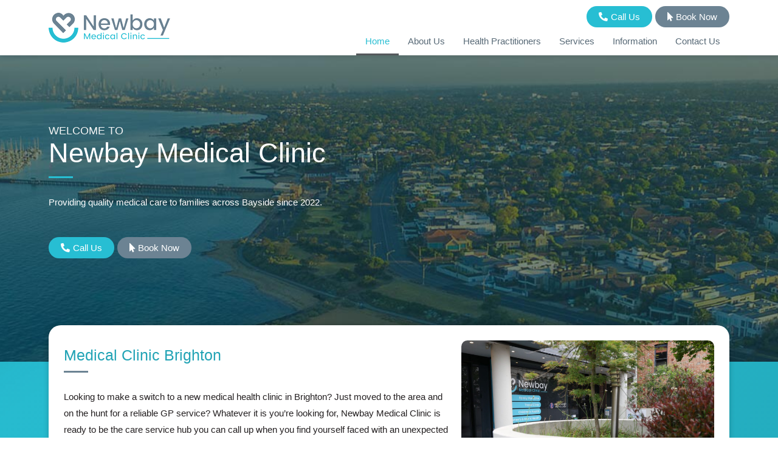

--- FILE ---
content_type: text/html; charset=UTF-8
request_url: https://newbaymedical.com.au/
body_size: 49561
content:
<!DOCTYPE html><html lang="en-AU"><head><meta charset="UTF-8"><style id="litespeed-ucss">img:is([sizes^="auto,"i]){contain-intrinsic-size:3000px 1500px}body{border:0;outline:0;vertical-align:baseline;margin:0;background:#fff;font-style:normal;-webkit-font-smoothing:antialiased;-moz-osx-font-smoothing:grayscale}html{margin:0;-webkit-text-size-adjust:100%;-ms-text-size-adjust:100%;box-sizing:border-box;font-size:93.75%}h1,h2,h3,h4,h5,iframe,li{margin:0;outline:0}h1,h2,h3,h4,h5,html,iframe,li,p,ul{border:0;font-style:inherit;padding:0;vertical-align:baseline}html,iframe,li,p,ul{font-weight:inherit}iframe,li,p,ul{font-size:100%}main,nav{display:block}a{background-color:transparent}a:active,html,p,ul{outline:0}a:hover,a:visited{text-decoration:none}img{border:0;height:auto;max-width:100%;vertical-align:middle}button{font:inherit;overflow:visible;text-transform:none;-webkit-appearance:button;cursor:pointer;margin:0;vertical-align:baseline;border:1px solid;background:#e6e6e6;color:#fff}button::-moz-focus-inner{border:0;padding:0}.ast-container{max-width:100%;margin-left:auto;margin-right:auto;padding-left:20px;padding-right:20px}h1,h2,h3,h4,h5{clear:both}.entry-content h1,h1{line-height:1.2}.entry-content h2,h2{line-height:1.3}h3{line-height:1.4}.entry-content h4,h4{line-height:1.5}.entry-content h5,h5{line-height:1.6}*,:after,:before{box-sizing:inherit}ul{list-style:disc;margin:0 0 1.5em 20px;box-sizing:border-box}li>ul{margin-bottom:0;margin-left:1.5em}i{font-style:italic}button:focus,button:hover{color:#fff}button:active{border-color:#eaeaea;outline:0}button:focus{outline:0}a:focus{outline:thin dotted}a:hover{outline:0}.screen-reader-text:focus{border-radius:2px;box-shadow:0 0 2px 2px rgba(0,0,0,.6);clip:auto!important;font-size:.875rem}iframe{max-width:100%}::selection{background:#0274be;background-color:#6c8393;color:#fff}body:not(.logged-in){position:relative}#page{position:relative;display:block}a,a:focus{text-decoration:none}a{transition:all .2s linear;color:#27bed3}.entry-content h1,.entry-content h2,.entry-content h4,.entry-content h5{margin-bottom:20px}p{margin:0 0 1.75em}body{line-height:1.85714285714286;background-color:#fff;overflow-x:hidden}#primary{width:100%;margin:4em 0}.entry-content>:last-child{margin-bottom:0}.page .entry-header{margin-bottom:1.5em}.ast-single-post .entry-header.ast-header-without-markup{margin-bottom:0}.entry-header{margin-bottom:1em}.entry-content,.entry-header{word-wrap:break-word}.entry-content p{margin-bottom:1.6em}a:focus,a:hover{color:#21a3b5}body{font-family:"Poppins",sans-serif;font-weight:400;color:#231f20}body,button{font-size:15px;font-size:1rem}.entry-content h1,h1{font-size:40px;font-size:2.666666666666667rem;font-weight:400}.entry-content h2,h2,h3{font-size:30px;font-size:2rem;font-weight:400}h3{font-size:25px;font-size:1.666666666666667rem}.entry-content h4,h4{font-size:20px;font-size:1.333333333333333rem;font-weight:400}.entry-content h5,h5{font-size:18px;font-size:1.2rem;font-weight:400}.ast-single-post .entry-content a{text-decoration:underline}.ast-single-post .elementor-button-wrapper .elementor-button{text-decoration:none}.ast-page-builder-template .site-content>.ast-container{max-width:100%;padding:0}.ast-page-builder-template .site-content #primary{padding:0;margin:0}.ast-page-builder-template .entry-header.ast-header-without-markup{margin-top:0;margin-bottom:0}.ast-page-builder-template .entry-header{margin-top:4em;margin-left:auto;margin-right:auto;padding-left:20px;padding-right:20px}@media (max-width:921px){#primary{padding:1.5em 0;margin:0}}.elementor-button-wrapper .elementor-button{border-style:solid;text-decoration:none;border-width:0;border-color:#27bed3;background-color:#27bed3}body .elementor-button,body .elementor-button.elementor-size-lg,body .elementor-button.elementor-size-sm{border-radius:30px;padding:10px 20px}.elementor-button-wrapper .elementor-button:focus,.elementor-button-wrapper .elementor-button:hover,button:focus,button:hover{color:var(--ast-global-color-5);background-color:#6c8393;border-color:#6c8393}.elementor-button-wrapper .elementor-button,.elementor-button-wrapper .elementor-button:visited{color:var(--ast-global-color-5)}.elementor-button-wrapper .elementor-button,button{font-family:inherit;font-weight:inherit;line-height:1}button{border-style:solid;border-width:0;color:var(--ast-global-color-5);border-color:#27bed3;background-color:#27bed3;border-radius:30px;padding:10px 20px}@media (min-width:544px){.ast-container{max-width:100%}}@media (max-width:921px){.entry-content h1,h1{font-size:30px}.entry-content h2,h2{font-size:25px}h3{font-size:20px}}@media (max-width:544px){.entry-content h1,h1{font-size:30px}.entry-content h2,h2{font-size:25px}h3{font-size:20px}}@media (max-width:921px){html{font-size:85.5%}}@media (max-width:544px){html{font-size:85.5%}}@media (min-width:922px){.ast-container{max-width:1240px}.site-content .ast-container{display:flex}}@media (max-width:921px){.site-content .ast-container{flex-direction:column}}:root{--ast-global-color-0:#0170b9;--ast-global-color-1:#3a3a3a;--ast-global-color-2:#3a3a3a;--ast-global-color-3:#4b4f58;--ast-global-color-4:#f5f5f5;--ast-global-color-5:#fff;--ast-global-color-6:#f2f5f7;--ast-global-color-7:#424242;--ast-global-color-8:#000}.entry-content h1,.entry-content h2,.entry-content h4,.entry-content h5,h1,h2,h3,h4,h5{color:#21a3b5}.elementor-widget-heading .elementor-heading-title{margin:0}.ast-page-builder-template{background-color:var(--ast-global-color-5);background-image:none}@media (max-width:921px){.ast-page-builder-template{background-color:var(--ast-global-color-5);background-image:none}}@media (max-width:544px){.ast-page-builder-template{background-color:var(--ast-global-color-5);background-image:none}}:root{--e-global-color-astglobalcolor0:#0170b9;--e-global-color-astglobalcolor1:#3a3a3a;--e-global-color-astglobalcolor2:#3a3a3a;--e-global-color-astglobalcolor3:#4b4f58;--e-global-color-astglobalcolor4:#f5f5f5;--e-global-color-astglobalcolor5:#fff;--e-global-color-astglobalcolor6:#f2f5f7;--e-global-color-astglobalcolor7:#424242;--e-global-color-astglobalcolor8:#000}.entry-content{counter-reset:footnotes}:root{--wp--preset--font-size--normal:16px;--wp--preset--font-size--huge:42px}.screen-reader-text{clip-path:inset(50%);word-wrap:normal!important}.screen-reader-text:focus{background-color:#ddd;clip-path:none;color:#444;display:block;font-size:1em;height:auto;left:5px;line-height:normal;padding:15px 23px 14px;text-decoration:none;top:5px;width:auto;z-index:100000}:root{--wp--preset--aspect-ratio--square:1;--wp--preset--aspect-ratio--4-3:4/3;--wp--preset--aspect-ratio--3-4:3/4;--wp--preset--aspect-ratio--3-2:3/2;--wp--preset--aspect-ratio--2-3:2/3;--wp--preset--aspect-ratio--16-9:16/9;--wp--preset--aspect-ratio--9-16:9/16;--wp--preset--color--black:#000;--wp--preset--color--cyan-bluish-gray:#abb8c3;--wp--preset--color--white:#fff;--wp--preset--color--pale-pink:#f78da7;--wp--preset--color--vivid-red:#cf2e2e;--wp--preset--color--luminous-vivid-orange:#ff6900;--wp--preset--color--luminous-vivid-amber:#fcb900;--wp--preset--color--light-green-cyan:#7bdcb5;--wp--preset--color--vivid-green-cyan:#00d084;--wp--preset--color--pale-cyan-blue:#8ed1fc;--wp--preset--color--vivid-cyan-blue:#0693e3;--wp--preset--color--vivid-purple:#9b51e0;--wp--preset--color--ast-global-color-0:var(--ast-global-color-0);--wp--preset--color--ast-global-color-1:var(--ast-global-color-1);--wp--preset--color--ast-global-color-2:var(--ast-global-color-2);--wp--preset--color--ast-global-color-3:var(--ast-global-color-3);--wp--preset--color--ast-global-color-4:var(--ast-global-color-4);--wp--preset--color--ast-global-color-5:var(--ast-global-color-5);--wp--preset--color--ast-global-color-6:var(--ast-global-color-6);--wp--preset--color--ast-global-color-7:var(--ast-global-color-7);--wp--preset--color--ast-global-color-8:var(--ast-global-color-8);--wp--preset--gradient--vivid-cyan-blue-to-vivid-purple:linear-gradient(135deg,rgba(6,147,227,1) 0%,#9b51e0 100%);--wp--preset--gradient--light-green-cyan-to-vivid-green-cyan:linear-gradient(135deg,#7adcb4 0%,#00d082 100%);--wp--preset--gradient--luminous-vivid-amber-to-luminous-vivid-orange:linear-gradient(135deg,rgba(252,185,0,1) 0%,rgba(255,105,0,1) 100%);--wp--preset--gradient--luminous-vivid-orange-to-vivid-red:linear-gradient(135deg,rgba(255,105,0,1) 0%,#cf2e2e 100%);--wp--preset--gradient--very-light-gray-to-cyan-bluish-gray:linear-gradient(135deg,#eee 0%,#a9b8c3 100%);--wp--preset--gradient--cool-to-warm-spectrum:linear-gradient(135deg,#4aeadc 0%,#9778d1 20%,#cf2aba 40%,#ee2c82 60%,#fb6962 80%,#fef84c 100%);--wp--preset--gradient--blush-light-purple:linear-gradient(135deg,#ffceec 0%,#9896f0 100%);--wp--preset--gradient--blush-bordeaux:linear-gradient(135deg,#fecda5 0%,#fe2d2d 50%,#6b003e 100%);--wp--preset--gradient--luminous-dusk:linear-gradient(135deg,#ffcb70 0%,#c751c0 50%,#4158d0 100%);--wp--preset--gradient--pale-ocean:linear-gradient(135deg,#fff5cb 0%,#b6e3d4 50%,#33a7b5 100%);--wp--preset--gradient--electric-grass:linear-gradient(135deg,#caf880 0%,#71ce7e 100%);--wp--preset--gradient--midnight:linear-gradient(135deg,#020381 0%,#2874fc 100%);--wp--preset--font-size--small:13px;--wp--preset--font-size--medium:20px;--wp--preset--font-size--large:36px;--wp--preset--font-size--x-large:42px;--wp--preset--spacing--20:.44rem;--wp--preset--spacing--30:.67rem;--wp--preset--spacing--40:1rem;--wp--preset--spacing--50:1.5rem;--wp--preset--spacing--60:2.25rem;--wp--preset--spacing--70:3.38rem;--wp--preset--spacing--80:5.06rem;--wp--preset--shadow--natural:6px 6px 9px rgba(0,0,0,.2);--wp--preset--shadow--deep:12px 12px 50px rgba(0,0,0,.4);--wp--preset--shadow--sharp:6px 6px 0px rgba(0,0,0,.2);--wp--preset--shadow--outlined:6px 6px 0px -3px rgba(255,255,255,1),6px 6px rgba(0,0,0,1);--wp--preset--shadow--crisp:6px 6px 0px rgba(0,0,0,1);--wp--style--global--content-size:var(--wp--custom--ast-content-width-size);--wp--style--global--wide-size:var(--wp--custom--ast-wide-width-size);--wp--style--block-gap:2em}:where(body){margin:0}body{padding:0}a:where(:not(.wp-element-button)){text-decoration:underline}.rplg{box-sizing:border-box!important;font-size:16px!important;line-height:normal}.rplg *,.rplg :after,.rplg :before{box-sizing:inherit!important}.rplg a,.rplg button,.rplg div,.rplg span{margin:0;padding:0;border:0!important;font:inherit!important;vertical-align:baseline!important}.rplg a{box-shadow:none!important;text-align:left}.rplg img{max-width:100%!important;height:auto!important}.rplg .rplg-hide{display:none!important}.rplg .rplg-url{display:block;margin:10px 0!important;color:#2c7cff!important;text-align:center!important;box-shadow:none!important;outline:0!important}.rplg .rplg-trim{white-space:nowrap!important;overflow:hidden!important;text-overflow:ellipsis!important}.rplg .rplg-stars{display:inline-block!important}.rplg .rplg-row{-webkit-box-align:center!important;-webkit-align-items:center!important;-ms-flex-align:center!important;align-items:center!important;display:-webkit-box!important;display:-webkit-flex!important;display:-ms-flexbox!important;display:flex!important}.rplg .rplg-row.rplg-row-start{-webkit-box-align:start!important;-webkit-align-items:start!important;-ms-flex-align:start!important;align-items:start!important}.rplg-row .rplg-row-left{position:relative!important;-webkit-flex-basis:auto!important;-ms-flex-preferred-size:auto!important;flex-basis:auto!important;-webkit-flex-shrink:0!important;-ms-flex-negative:0!important;flex-shrink:0!important}.rplg-row .rplg-row-right{-webkit-box-flex:1!important;-webkit-flex-grow:1!important;-ms-flex-positive:1!important;flex-grow:1!important;overflow:hidden!important;text-align:left!important;line-height:24px!important}.rplg .grw-slider .rplg-box-content::-webkit-scrollbar-thumb:window-inactive,.rplg-box .rplg-box-content::-webkit-scrollbar-thumb:window-inactive{background:#ccc!important}.rplg .rplg-review-avatar,.rplg .wp-google-wr a{box-shadow:0 0 2px rgba(0,0,0,.12),0 2px 4px rgba(0,0,0,.24)!important}.rplg .rplg-review-avatar{display:block!important;width:56px!important;height:56px!important;font-style:italic!important;padding:0!important;margin:0 10px 0 0!important;border-radius:50%!important;vertical-align:middle!important}.rplg .rplg-review-name{display:block!important;font-size:100%!important;font-weight:700!important;color:#154fc1!important;text-decoration:none!important;box-shadow:none!important}.rplg .rplg-review-text{color:#333!important;line-height:24px!important;font-size:14px!important}.rplg .rplg-biz-based,.rplg .rplg-review-time{display:block!important;color:#555!important;font-size:13px!important;text-shadow:1px 1px 0#fff!important}.rplg .rplg-biz-rating.rplg-trim{overflow:visible!important}.rplg .rplg-biz-rating .rplg-biz-score{display:inline-block!important;color:#0caa41!important;font-size:18px!important;font-weight:600!important;margin:0 8px 0 0!important;vertical-align:middle!important}.rplg .rplg-biz-rating.rplg-biz-google .rplg-biz-score{color:#fb8e28!important}.rplg .rplg-biz-based{color:#777!important;font-size:14px!important;text-align:left!important}.rplg .rplg-biz-based .rplg-biz-based-text{vertical-align:middle!important}.rplg .rplg-badge_left-fixed{position:fixed!important;left:30px!important;bottom:30px!important;max-width:none!important;z-index:2147482999!important}@media (max-width:768px){.rplg-badge-cnt.rplg-badge_left-fixed.rplg-badge-hide{display:none!important}}.rplg .rplg-badge2{display:inline-block;position:relative!important;text-align:left!important;border-radius:2px!important;margin:10px 10px 0 0!important;font-family:Helvetica Neue,Helvetica,Arial,sans-serif!important;box-shadow:0 2px 5px 0 rgba(0,0,0,.26)!important}.rplg-badge_left-fixed .rplg-badge2{display:none;margin:10px 10px 0 0!important}.rplg-badge2 .rplg-badge2-border{width:100%!important;height:6px!important;background:#4fce6a!important;border-radius:2px 2px 0 0!important}.rplg-badge2 .rplg-badge2-btn{display:flex!important;align-items:center!important;position:relative!important;padding:10px!important;z-index:999!important;color:#333!important;background:#fff!important;border-radius:0 0 2px 2px!important;transition:all .2s ease-in-out!important}.rplg-badge2 .rplg-badge2-btn.rplg-badge2-clickable{cursor:pointer!important}.rplg-badge2 .rplg-badge2-btn.rplg-badge2-clickable:hover{background:#f3f3f5!important}.rplg-badge2 .rplg-badge2-score{display:inline-block;font-size:14px!important;line-height:20px!important;margin:0 0 0 8px!important;vertical-align:middle!important}.rplg .rplg-badge2 .rplg-biz-rating>div{font-size:20px!important;font-weight:400!important}.rplg .rplg-form{position:fixed!important;bottom:0!important;right:0!important;height:100%!important;width:368px!important;z-index:2147483000!important}.rplg .rplg-form.rplg-form-left{left:0!important}@media (max-width:460px){.rplg .rplg-form{width:100%!important}}.rplg-form .rplg-form-head{position:absolute!important;top:0!important;right:0!important;width:100%!important;height:80px!important;background:#fff!important;padding:10px 16px!important;overflow:hidden!important;box-shadow:0 1px 2px 0 rgba(0,0,0,.12)!important;z-index:2147483002!important;box-sizing:border-box!important}.rplg-form .rplg-form-head-inner{z-index:2147483000!important;position:absolute!important;left:20px!important;top:15px!important;width:100%!important;height:100%!important;padding:0 40px 0 0!important}.rplg-form .rplg-form-close{position:relative;padding:0!important;cursor:pointer!important;outline:0!important;border:0!important;background:0 0!important;min-height:0!important;width:auto!important;float:right!important;font-size:32px!important;font-weight:500!important;line-height:.6!important;color:#999!important;z-index:2147483002!important;-webkit-appearance:none!important}.rplg-form .rplg-form-close:hover{color:#555!important}.rplg-form .rplg-form-body,.rplg-form .rplg-form-content{position:absolute!important;right:0!important;width:100%!important}.rplg-form .rplg-form-body{top:0!important;bottom:0!important;background:rgba(250,250,251,.98)!important;border-left:1px solid #dadee2!important;box-shadow:0 0 4px 1px rgba(0,0,0,.08)!important;z-index:2147483000!important}.rplg-form .rplg-form-content{overflow-y:auto!important;z-index:2147483001!important;-webkit-transform:translateZ(0)!important;top:80px!important;bottom:48px!important}.rplg-form .rplg-form-content-inner{position:relative!important;min-height:100%!important;margin:0 auto!important;padding:15px 0 15px 20px!important}.rplg-form .rplg-form-footer{position:absolute!important;bottom:0!important;right:0!important;width:100%!important;height:48px!important;text-align:center!important;z-index:2147483002!important;background:#fff!important;box-shadow:0-1px 2px 0 rgba(0,0,0,.06)!important;-moz-text-align-last:center!important;text-align-last:center!important}.rplg-form .rplg-form-footer img{padding:16px!important}.rplg-form .rplg-review-avatar{width:50px!important;height:50px!important;box-shadow:none!important}.rplg-form .rplg-review-name{font-size:14px!important}.rplg-form .rplg-form-review{margin-bottom:15px!important}.rplg .wp-google-wr{margin:15px auto 0-15px!important}.rplg .wp-google-wr a{color:#fff!important;padding:6px 15px 10px!important;border-radius:27px!important;background:#427fed!important;white-space:nowrap!important;text-shadow:1px 1px 0#888!important;user-select:none!important;transition:all .2s ease-in-out!important;text-decoration:none}.rplg .wp-google-wr a:hover{background:#065fd4!important}.rplg .rplg-form .rplg-row{-webkit-box-align:start!important;-webkit-align-items:start!important;-ms-flex-align:start!important;align-items:start!important}.rplg .rplg-form .wp-google-wr{margin:4px auto 6px!important}.rplg .rplg-form .wp-google-wr a{color:#fff!important;font-size:13px!important;padding:3px 10px 6px!important}.rplg .rplg-form .wp-google-wr a:first-child{margin-right:10px!important}.rpi-scroll::-webkit-scrollbar-thumb:window-inactive{background:#ccc}@font-face{font-display:swap;font-family:eicons;src:url(/wp-content/plugins/elementor/assets/lib/eicons/fonts/eicons.eot?5.15.0);src:url(/wp-content/plugins/elementor/assets/lib/eicons/fonts/eicons.eot?5.15.0#iefix)format("embedded-opentype"),url(/wp-content/plugins/elementor/assets/lib/eicons/fonts/eicons.woff2?5.15.0)format("woff2"),url(/wp-content/plugins/elementor/assets/lib/eicons/fonts/eicons.woff?5.15.0)format("woff"),url(/wp-content/plugins/elementor/assets/lib/eicons/fonts/eicons.ttf?5.15.0)format("truetype"),url(/wp-content/plugins/elementor/assets/lib/eicons/fonts/eicons.svg?5.15.0#eicon)format("svg");font-weight:400;font-style:normal}[class*=" eicon-"]{display:inline-block;font-family:eicons;font-size:inherit;font-weight:400;font-style:normal;font-variant:normal;line-height:1;text-rendering:auto;-webkit-font-smoothing:antialiased;-moz-osx-font-smoothing:grayscale}.eicon-menu-bar:before{content:""}.eicon-close:before{content:""}.elementor-screen-only,.screen-reader-text{position:absolute;top:-10000em;width:1px;height:1px;margin:-1px;padding:0;overflow:hidden;clip:rect(0,0,0,0);border:0}.elementor{-webkit-hyphens:manual;-ms-hyphens:manual;hyphens:manual}.elementor *,.elementor :after,.elementor :before{-webkit-box-sizing:border-box;box-sizing:border-box}.elementor a,.elementor img{-webkit-box-shadow:none;box-shadow:none}.elementor a{text-decoration:none}.elementor img{height:auto;max-width:100%;border:0;border-radius:0}.elementor iframe{max-width:100%;width:100%;margin:0;line-height:1;border:0}.elementor .elementor-background-overlay{height:100%;width:100%;top:0;left:0;position:absolute}.elementor-widget-wrap .elementor-element.elementor-widget__width-auto{max-width:100%}@media (max-width:1024px){.elementor-widget-wrap .elementor-element.elementor-widget-tablet__width-auto{max-width:100%}}.elementor-element{--flex-direction:initial;--flex-wrap:initial;--justify-content:initial;--align-items:initial;--align-content:initial;--gap:initial;--flex-basis:initial;--flex-grow:initial;--flex-shrink:initial;--order:initial;--align-self:initial;-webkit-box-orient:vertical;-webkit-box-direction:normal;-ms-flex-direction:var(--flex-direction);flex-direction:var(--flex-direction);-ms-flex-wrap:var(--flex-wrap);flex-wrap:var(--flex-wrap);-webkit-box-pack:var(--justify-content);-ms-flex-pack:var(--justify-content);justify-content:var(--justify-content);-webkit-box-align:var(--align-items);-ms-flex-align:var(--align-items);align-items:var(--align-items);-ms-flex-line-pack:var(--align-content);align-content:var(--align-content);gap:var(--gap);-ms-flex-preferred-size:var(--flex-basis);flex-basis:var(--flex-basis);-webkit-box-flex:var(--flex-grow);-ms-flex-positive:var(--flex-grow);flex-grow:var(--flex-grow);-ms-flex-negative:var(--flex-shrink);flex-shrink:var(--flex-shrink);-webkit-box-ordinal-group:var(--order);-ms-flex-order:var(--order);order:var(--order);-ms-flex-item-align:var(--align-self);align-self:var(--align-self)}.elementor-align-left{text-align:left}.elementor-align-justify .elementor-button{width:100%}@media (max-width:1024px){.elementor-tablet-align-justify .elementor-button{width:100%}}@media (max-width:767px){.elementor-mobile-align-center{text-align:center}.elementor-mobile-align-center .elementor-button{width:auto}.elementor-mobile-align-justify .elementor-button{width:100%}}:root{--page-title-display:block}.elementor-section{position:relative}.elementor-section .elementor-container{display:-webkit-box;display:-ms-flexbox;display:flex;margin-right:auto;margin-left:auto;position:relative}@media (max-width:1024px){.elementor-section .elementor-container{-ms-flex-wrap:wrap;flex-wrap:wrap}}.elementor-section.elementor-section-stretched,.elementor-widget-wrap{position:relative;width:100%}.elementor-widget-wrap{-ms-flex-wrap:wrap;flex-wrap:wrap;-ms-flex-line-pack:start;align-content:flex-start}.elementor:not(.elementor-bc-flex-widget) .elementor-widget-wrap{display:-webkit-box;display:-ms-flexbox;display:flex}.elementor-widget-wrap>.elementor-element{width:100%}.elementor-widget{position:relative}.elementor-widget:not(:last-child).elementor-widget__width-auto{margin-bottom:0}.elementor-column{min-height:1px;position:relative;display:-webkit-box;display:-ms-flexbox;display:flex}.elementor-column-gap-default>.elementor-column>.elementor-element-populated{padding:10px}.elementor-column-gap-wide>.elementor-column>.elementor-element-populated{padding:20px}@media (min-width:768px){.elementor-column.elementor-col-25{width:25%}.elementor-column.elementor-col-33{width:33.333%}.elementor-column.elementor-col-50{width:50%}.elementor-column.elementor-col-100{width:100%}}@media (max-width:767px){.elementor-column{width:100%}}.elementor-element .elementor-widget-container{-webkit-transition:background .3s,border .3s,border-radius .3s,-webkit-box-shadow .3s;-o-transition:background .3s,border .3s,border-radius .3s,box-shadow .3s;transition:background .3s,border .3s,border-radius .3s,box-shadow .3s;transition:background .3s,border .3s,border-radius .3s,box-shadow .3s,-webkit-box-shadow .3s}.elementor-button{display:inline-block;line-height:1;background-color:#818a91;font-size:15px;padding:12px 24px;border-radius:3px;color:#fff;fill:#fff;text-align:center;-webkit-transition:all .3s;-o-transition:all .3s;transition:all .3s}.elementor-button:focus,.elementor-button:hover,.elementor-button:visited{color:#fff}.elementor-button-content-wrapper{display:-webkit-box;display:-ms-flexbox;display:flex;-webkit-box-pack:center;-ms-flex-pack:center;justify-content:center}.elementor-button-icon{-webkit-box-flex:0;-ms-flex-positive:0;flex-grow:0;-webkit-box-ordinal-group:6;-ms-flex-order:5;order:5}.elementor-button-text{-webkit-box-flex:1;-ms-flex-positive:1;flex-grow:1;-webkit-box-ordinal-group:11;-ms-flex-order:10;order:10;display:inline-block}.elementor-button.elementor-size-lg{font-size:18px;padding:20px 40px;border-radius:5px}.elementor-button .elementor-align-icon-left{margin-right:5px;-webkit-box-ordinal-group:6;-ms-flex-order:5;order:5}.elementor-button span{text-decoration:inherit}.elementor-icon{display:inline-block;line-height:1;-webkit-transition:all .3s;-o-transition:all .3s;transition:all .3s;color:#818a91;font-size:50px;text-align:center}.elementor-icon:hover{color:#818a91}.elementor-icon i{width:1em;height:1em;position:relative;display:block}.elementor-icon i:before{position:absolute;left:50%;-webkit-transform:translateX(-50%);-ms-transform:translateX(-50%);transform:translateX(-50%)}.e-transform .elementor-widget-container{-webkit-transform:perspective(var(--e-transform-perspective,0)) rotate(var(--e-transform-rotateZ,0)) rotateX(var(--e-transform-rotateX,0)) rotateY(var(--e-transform-rotateY,0)) translate(var(--e-transform-translate,0)) translateX(var(--e-transform-translateX,0)) translateY(var(--e-transform-translateY,0)) scaleX(calc(var(--e-transform-flipX,1)*var(--e-transform-scaleX,var(--e-transform-scale,1)))) scaleY(calc(var(--e-transform-flipY,1)*var(--e-transform-scaleY,var(--e-transform-scale,1)))) skewX(var(--e-transform-skewX,0)) skewY(var(--e-transform-skewY,0));transform:perspective(var(--e-transform-perspective,0)) rotate(var(--e-transform-rotateZ,0)) rotateX(var(--e-transform-rotateX,0)) rotateY(var(--e-transform-rotateY,0)) translate(var(--e-transform-translate,0)) translateX(var(--e-transform-translateX,0)) translateY(var(--e-transform-translateY,0)) scaleX(calc(var(--e-transform-flipX,1)*var(--e-transform-scaleX,var(--e-transform-scale,1)))) scaleY(calc(var(--e-transform-flipY,1)*var(--e-transform-scaleY,var(--e-transform-scale,1)))) skewX(var(--e-transform-skewX,0)) skewY(var(--e-transform-skewY,0));-webkit-transform-origin:var(--e-transform-origin-y) var(--e-transform-origin-x);-ms-transform-origin:var(--e-transform-origin-y) var(--e-transform-origin-x);transform-origin:var(--e-transform-origin-y) var(--e-transform-origin-x);-webkit-transition:-webkit-transform var(--e-transform-transition-duration,.4s);transition:-webkit-transform var(--e-transform-transition-duration,.4s);-o-transition:transform var(--e-transform-transition-duration,.4s);transition:transform var(--e-transform-transition-duration,.4s);transition:transform var(--e-transform-transition-duration,.4s),-webkit-transform var(--e-transform-transition-duration,.4s)}.elementor .elementor-element ul.elementor-icon-list-items{padding:0}@media (max-width:767px){.elementor .elementor-hidden-mobile{display:none}}@media (min-width:768px) and (max-width:1024px){.elementor .elementor-hidden-tablet{display:none}}@media (min-width:1025px) and (max-width:99999px){.elementor .elementor-hidden-desktop{display:none}}.elementor-kit-6{--e-global-color-primary:#27bed3;--e-global-color-secondary:#6c8393;--e-global-color-text:#231f20;--e-global-color-accent:#21a3b5;--e-global-color-f68bf07:#576976;--e-global-typography-primary-font-family:"Roboto";--e-global-typography-primary-font-weight:600;--e-global-typography-secondary-font-family:"Roboto Slab";--e-global-typography-secondary-font-weight:400;--e-global-typography-text-font-family:"Roboto";--e-global-typography-text-font-weight:400;--e-global-typography-accent-font-family:"Roboto";--e-global-typography-accent-font-weight:500}.elementor-section.elementor-section-boxed>.elementor-container{max-width:1140px}.elementor-widget:not(:last-child){margin-bottom:20px}.elementor-element{--widgets-spacing:20px}@media (max-width:1024px){.elementor-section.elementor-section-boxed>.elementor-container{max-width:700px}}@media (max-width:767px){.elementor-section.elementor-section-boxed>.elementor-container{max-width:320px}}.elementor-location-footer:before,.elementor-location-header:before{content:"";display:table;clear:both}.elementor-32 .elementor-element.elementor-element-7ac5e64:not(.elementor-motion-effects-element-type-background){background-color:var(--e-global-color-astglobalcolor8);background-image:url(https://newbaymedical.com.au/wp-content/uploads/2022/07/Newbay-Home-Hero-Dk.jpg);background-position:center center;background-size:cover}.elementor-32 .elementor-element.elementor-element-7ac5e64>.elementor-background-overlay{opacity:.59;transition:background .3s,border-radius .3s,opacity .3s}.elementor-32 .elementor-element.elementor-element-7ac5e64{transition:background .3s,border .3s,border-radius .3s,box-shadow .3s;padding:100px 0 160px}.elementor-32 .elementor-element.elementor-element-ac3bf62 .elementor-heading-title{color:var(--e-global-color-astglobalcolor4);text-transform:uppercase}.elementor-32 .elementor-element.elementor-element-ac3bf62>.elementor-widget-container{margin:0;padding:0}.elementor-32 .elementor-element.elementor-element-6e11594 .elementor-heading-title{color:var(--e-global-color-astglobalcolor5);font-size:45px;line-height:45px}.elementor-32 .elementor-element.elementor-element-6e11594>.elementor-widget-container{margin:-20px 0 5px}.elementor-32 .elementor-element.elementor-element-7848a4f{--divider-border-style:solid;--divider-color:var(--e-global-color-primary);--divider-border-width:3px}.elementor-32 .elementor-element.elementor-element-7848a4f .elementor-divider-separator{width:40px}.elementor-32 .elementor-element.elementor-element-7848a4f .elementor-divider{padding-top:0;padding-bottom:0}.elementor-32 .elementor-element.elementor-element-7848a4f>.elementor-widget-container{margin:-9px 0 0}.elementor-32 .elementor-element.elementor-element-b1f03db{color:var(--e-global-color-astglobalcolor5)}.elementor-32 .elementor-element.elementor-global-705 .elementor-button:focus,.elementor-32 .elementor-element.elementor-global-705 .elementor-button:hover{background-color:var(--e-global-color-accent)}.elementor-32 .elementor-element.elementor-global-705>.elementor-widget-container{margin:0 5px 0 0}.elementor-32 .elementor-element.elementor-global-705,.elementor-32 .elementor-element.elementor-global-708{width:auto;max-width:auto}.elementor-32 .elementor-element.elementor-global-708 .elementor-button{background-color:var(--e-global-color-secondary)}.elementor-32 .elementor-element.elementor-global-708 .elementor-button:focus,.elementor-32 .elementor-element.elementor-global-708 .elementor-button:hover{background-color:var(--e-global-color-f68bf07)}.elementor-32 .elementor-element.elementor-element-af4bfea:not(.elementor-motion-effects-element-type-background){background-color:transparent;background-image:linear-gradient(130deg,var(--e-global-color-primary) 0%,var(--e-global-color-accent) 100%)}.elementor-32 .elementor-element.elementor-element-af4bfea>.elementor-background-overlay{background-image:url(https://newbaymedical.com.au//wp-content/uploads/2022/04/Pattern_BG.jpg);background-position:center center;background-size:cover;opacity:1;mix-blend-mode:multiply;transition:background .3s,border-radius .3s,opacity .3s}.elementor-32 .elementor-element.elementor-element-af4bfea{transition:background .3s,border .3s,border-radius .3s,box-shadow .3s;padding:60px 0 20px}.elementor-32 .elementor-element.elementor-element-9172a2b:not(.elementor-motion-effects-element-type-background){background-color:var(--e-global-color-astglobalcolor5)}.elementor-32 .elementor-element.elementor-element-9172a2b{border-radius:20px;box-shadow:0 0 10px 0 rgba(0,0,0,.2);transition:background .3s,border .3s,border-radius .3s,box-shadow .3s;margin-top:-130px;margin-bottom:40px;padding:15px}.elementor-32 .elementor-element.elementor-element-b2045dd.elementor-column.elementor-element[data-element_type=column]>.elementor-widget-wrap.elementor-element-populated,.elementor-32 .elementor-element.elementor-element-bb2fbfb.elementor-column.elementor-element[data-element_type=column]>.elementor-widget-wrap.elementor-element-populated{align-content:center;align-items:center}.elementor-32 .elementor-element.elementor-element-a681436 .elementor-heading-title{font-size:25px}.elementor-32 .elementor-element.elementor-element-317181e{--divider-border-style:solid;--divider-color:var(--e-global-color-secondary);--divider-border-width:3px}.elementor-32 .elementor-element.elementor-element-317181e .elementor-divider-separator{width:40px}.elementor-32 .elementor-element.elementor-element-317181e .elementor-divider{padding-top:0;padding-bottom:0}.elementor-32 .elementor-element.elementor-element-317181e>.elementor-widget-container{margin:-9px 0 0}.elementor-32 .elementor-element.elementor-element-9d90a4a img{border-radius:10px}.elementor-32 .elementor-element.elementor-element-38d9a8e .elementor-spacer-inner{--spacer-size:10px}.elementor-32 .elementor-element.elementor-element-86c289e{text-align:center}.elementor-32 .elementor-element.elementor-element-86c289e .elementor-heading-title{color:#fff}.elementor-32 .elementor-element.elementor-element-bfeac7f{--divider-border-style:solid;--divider-color:var(--e-global-color-secondary);--divider-border-width:3px}.elementor-32 .elementor-element.elementor-element-bfeac7f .elementor-divider-separator{width:40px;margin:0 auto;margin-center:0}.elementor-32 .elementor-element.elementor-element-bfeac7f .elementor-divider{text-align:center;padding-top:0;padding-bottom:0}.elementor-32 .elementor-element.elementor-element-bfeac7f>.elementor-widget-container{margin:-9px 0 0}.elementor-32 .elementor-element.elementor-element-0738b4c:hover img,.elementor-32 .elementor-element.elementor-element-28dea55:hover img,.elementor-32 .elementor-element.elementor-element-62cca0c:hover img,.elementor-32 .elementor-element.elementor-element-a105a56:hover img,.elementor-32 .elementor-element.elementor-element-e25b724:hover img,.elementor-32 .elementor-element.elementor-element-f00492a:hover img{opacity:1;filter:brightness(100%) contrast(100%) saturate(0%) blur(0) hue-rotate(0deg)}.elementor-32 .elementor-element.elementor-element-0738b4c img,.elementor-32 .elementor-element.elementor-element-28dea55 img,.elementor-32 .elementor-element.elementor-element-3772517 img,.elementor-32 .elementor-element.elementor-element-62cca0c img,.elementor-32 .elementor-element.elementor-element-8170554 img,.elementor-32 .elementor-element.elementor-element-a105a56 img,.elementor-32 .elementor-element.elementor-element-cbcd73b img,.elementor-32 .elementor-element.elementor-element-e25b724 img,.elementor-32 .elementor-element.elementor-element-f00492a img{border-radius:10px;box-shadow:0 0 10px 0 rgba(0,0,0,.2)}.elementor-32 .elementor-element.elementor-element-13c03a6{text-align:center}.elementor-32 .elementor-element.elementor-element-13c03a6 .elementor-heading-title{color:var(--e-global-color-astglobalcolor5);text-decoration:none}.elementor-32 .elementor-element.elementor-element-13c03a6>.elementor-widget-container{margin:0}.elementor-32 .elementor-element.elementor-element-13c03a6>.elementor-widget-container:hover,.elementor-32 .elementor-element.elementor-element-3645f36>.elementor-widget-container:hover,.elementor-32 .elementor-element.elementor-element-b3d0268>.elementor-widget-container:hover,.elementor-32 .elementor-element.elementor-element-e73d6ae>.elementor-widget-container:hover,.elementor-32 .elementor-element.elementor-element-ea33933>.elementor-widget-container:hover,.elementor-32 .elementor-element.elementor-element-ed91d1a>.elementor-widget-container:hover{--e-transform-translateY:-3px}.elementor-32 .elementor-element.elementor-element-e70de82{text-align:center;color:#fff;font-size:14px}.elementor-32 .elementor-element.elementor-element-e70de82>.elementor-widget-container{margin:-15px 0 0}.elementor-32 .elementor-element.elementor-element-3645f36{text-align:center}.elementor-32 .elementor-element.elementor-element-3645f36 .elementor-heading-title{color:var(--e-global-color-astglobalcolor5);text-decoration:none}.elementor-32 .elementor-element.elementor-element-3645f36>.elementor-widget-container{margin:0}.elementor-32 .elementor-element.elementor-element-2601a4e{text-align:center;color:#fff;font-size:14px}.elementor-32 .elementor-element.elementor-element-2601a4e>.elementor-widget-container{margin:-15px 0 0}.elementor-32 .elementor-element.elementor-element-ea33933{text-align:center}.elementor-32 .elementor-element.elementor-element-ea33933 .elementor-heading-title{color:var(--e-global-color-astglobalcolor5);text-decoration:none}.elementor-32 .elementor-element.elementor-element-ea33933>.elementor-widget-container{margin:0}.elementor-32 .elementor-element.elementor-element-3a1bcc4{text-align:center;color:#fff;font-size:14px}.elementor-32 .elementor-element.elementor-element-3a1bcc4>.elementor-widget-container{margin:-15px 0 0}.elementor-32 .elementor-element.elementor-element-b3d0268{text-align:center}.elementor-32 .elementor-element.elementor-element-b3d0268 .elementor-heading-title{color:var(--e-global-color-astglobalcolor5);text-decoration:none}.elementor-32 .elementor-element.elementor-element-b3d0268>.elementor-widget-container{margin:0}.elementor-32 .elementor-element.elementor-element-5b9c709{text-align:center;color:#fff;font-size:14px}.elementor-32 .elementor-element.elementor-element-5b9c709>.elementor-widget-container{margin:-15px 0 0}.elementor-32 .elementor-element.elementor-element-ed91d1a{text-align:center}.elementor-32 .elementor-element.elementor-element-ed91d1a .elementor-heading-title{color:var(--e-global-color-astglobalcolor5);text-decoration:none}.elementor-32 .elementor-element.elementor-element-ed91d1a>.elementor-widget-container{margin:0}.elementor-32 .elementor-element.elementor-element-3f6ce5a{text-align:center;color:#fff;font-size:14px}.elementor-32 .elementor-element.elementor-element-3f6ce5a>.elementor-widget-container{margin:-15px 0 0}.elementor-32 .elementor-element.elementor-element-e73d6ae{text-align:center}.elementor-32 .elementor-element.elementor-element-e73d6ae .elementor-heading-title{color:var(--e-global-color-astglobalcolor5);text-decoration:none}.elementor-32 .elementor-element.elementor-element-e73d6ae>.elementor-widget-container{margin:0}.elementor-32 .elementor-element.elementor-element-10535fb{text-align:center;color:#fff;font-size:14px}.elementor-32 .elementor-element.elementor-element-10535fb>.elementor-widget-container{margin:-15px 0 0}.elementor-32 .elementor-element.elementor-element-c1434f1:not(.elementor-motion-effects-element-type-background){background-color:transparent;background-image:linear-gradient(130deg,var(--e-global-color-secondary) 0%,var(--e-global-color-f68bf07) 100%)}.elementor-32 .elementor-element.elementor-element-c1434f1>.elementor-background-overlay{background-image:url(https://newbaymedical.com.au//wp-content/uploads/2022/04/Pattern_BG.jpg);background-position:center center;background-size:cover;opacity:1;mix-blend-mode:multiply;transition:background .3s,border-radius .3s,opacity .3s}.elementor-32 .elementor-element.elementor-element-c1434f1{box-shadow:0 9px 10px -10px rgba(0,0,0,.5) inset;transition:background .3s,border .3s,border-radius .3s,box-shadow .3s;padding:60px 0 20px}.elementor-32 .elementor-element.elementor-element-9fb4c6a{text-align:center}.elementor-32 .elementor-element.elementor-element-9fb4c6a .elementor-heading-title{color:#fff}.elementor-32 .elementor-element.elementor-element-aa4962f{--divider-border-style:solid;--divider-color:var(--e-global-color-primary);--divider-border-width:3px}.elementor-32 .elementor-element.elementor-element-aa4962f .elementor-divider-separator{width:40px;margin:0 auto;margin-center:0}.elementor-32 .elementor-element.elementor-element-aa4962f .elementor-divider{text-align:center;padding-top:0;padding-bottom:0}.elementor-32 .elementor-element.elementor-element-aa4962f>.elementor-widget-container{margin:-9px 0 0}.elementor-32 .elementor-element.elementor-element-110ccf9.elementor-column.elementor-element[data-element_type=column]>.elementor-widget-wrap.elementor-element-populated,.elementor-32 .elementor-element.elementor-element-c0ee6d7.elementor-column.elementor-element[data-element_type=column]>.elementor-widget-wrap.elementor-element-populated,.elementor-32 .elementor-element.elementor-element-da9126b.elementor-column.elementor-element[data-element_type=column]>.elementor-widget-wrap.elementor-element-populated{align-content:flex-start;align-items:flex-start}.elementor-32 .elementor-element.elementor-element-3772517:hover img,.elementor-32 .elementor-element.elementor-element-8170554:hover img,.elementor-32 .elementor-element.elementor-element-cbcd73b:hover img,.elementor-32 .elementor-element.elementor-element-df53caf:hover img,.elementor-32 .elementor-element.elementor-element-e4fe800:hover img,.elementor-32 .elementor-element.elementor-element-f55dbeb:hover img{opacity:1}.elementor-32 .elementor-element.elementor-element-f8f80c0{text-align:center}.elementor-32 .elementor-element.elementor-element-f8f80c0 .elementor-heading-title{color:var(--e-global-color-astglobalcolor5);text-decoration:none}.elementor-32 .elementor-element.elementor-element-f8f80c0>.elementor-widget-container{margin:0}.elementor-32 .elementor-element.elementor-element-776e0f0{text-align:center;color:#fff;font-size:14px}.elementor-32 .elementor-element.elementor-element-776e0f0>.elementor-widget-container{margin:-15px 0 0}.elementor-32 .elementor-element.elementor-element-80b7dcb{text-align:center}.elementor-32 .elementor-element.elementor-element-80b7dcb .elementor-heading-title{color:var(--e-global-color-astglobalcolor5);text-transform:uppercase;text-decoration:none}.elementor-32 .elementor-element.elementor-element-80b7dcb>.elementor-widget-container{margin:0}.elementor-32 .elementor-element.elementor-element-d205933{text-align:center;color:#fff;font-size:14px}.elementor-32 .elementor-element.elementor-element-d205933>.elementor-widget-container{margin:-15px 0 0}.elementor-32 .elementor-element.elementor-element-a3f0c09{text-align:center}.elementor-32 .elementor-element.elementor-element-a3f0c09 .elementor-heading-title{color:var(--e-global-color-astglobalcolor5);text-transform:uppercase;text-decoration:none}.elementor-32 .elementor-element.elementor-element-a3f0c09>.elementor-widget-container{margin:0}.elementor-32 .elementor-element.elementor-element-19ff691{text-align:center;color:#fff;font-size:14px}.elementor-32 .elementor-element.elementor-element-19ff691>.elementor-widget-container{margin:-15px 0 0}.elementor-32 .elementor-element.elementor-element-15899e0:not(.elementor-motion-effects-element-type-background){background-color:var(--e-global-color-astglobalcolor4)}.elementor-32 .elementor-element.elementor-element-15899e0{transition:background .3s,border .3s,border-radius .3s,box-shadow .3s;padding:60px 0}.elementor-16 .elementor-element.elementor-element-6342f30.elementor-column.elementor-element[data-element_type=column]>.elementor-widget-wrap.elementor-element-populated,.elementor-16 .elementor-element.elementor-element-c83dc42.elementor-column.elementor-element[data-element_type=column]>.elementor-widget-wrap.elementor-element-populated,.elementor-32 .elementor-element.elementor-element-02d35be.elementor-column.elementor-element[data-element_type=column]>.elementor-widget-wrap.elementor-element-populated,.elementor-32 .elementor-element.elementor-element-25510c8.elementor-column.elementor-element[data-element_type=column]>.elementor-widget-wrap.elementor-element-populated,.elementor-32 .elementor-element.elementor-element-a16c8e2.elementor-column.elementor-element[data-element_type=column]>.elementor-widget-wrap.elementor-element-populated,.elementor-32 .elementor-element.elementor-element-ab734cb.elementor-column.elementor-element[data-element_type=column]>.elementor-widget-wrap.elementor-element-populated,.elementor-32 .elementor-element.elementor-element-c48e359.elementor-column.elementor-element[data-element_type=column]>.elementor-widget-wrap.elementor-element-populated{align-content:center;align-items:center}.elementor-32 .elementor-element.elementor-element-339f3dc img{border-radius:10px}.elementor-32 .elementor-element.elementor-element-a444880{--divider-border-style:solid;--divider-color:var(--e-global-color-secondary);--divider-border-width:3px}.elementor-32 .elementor-element.elementor-element-a444880 .elementor-divider-separator{width:40px}.elementor-32 .elementor-element.elementor-element-a444880 .elementor-divider{padding-top:0;padding-bottom:0}.elementor-32 .elementor-element.elementor-element-a444880>.elementor-widget-container{margin:-9px 0 0}.elementor-32 .elementor-element.elementor-element-9fe2566 .elementor-button:focus,.elementor-32 .elementor-element.elementor-element-9fe2566 .elementor-button:hover{background-color:var(--e-global-color-accent)}.elementor-32 .elementor-element.elementor-element-9fe2566>.elementor-widget-container{margin:0 5px 0 0}.elementor-32 .elementor-element.elementor-element-9fe2566{width:auto;max-width:auto}.elementor-32 .elementor-element.elementor-element-62baaa2:not(.elementor-motion-effects-element-type-background){background-color:var(--e-global-color-astglobalcolor5)}.elementor-32 .elementor-element.elementor-element-62baaa2>.elementor-background-overlay{opacity:1;transition:background .3s,border-radius .3s,opacity .3s}.elementor-32 .elementor-element.elementor-element-62baaa2{transition:background .3s,border .3s,border-radius .3s,box-shadow .3s;padding:60px 0}.elementor-32 .elementor-element.elementor-element-72d1428{text-align:center}.elementor-32 .elementor-element.elementor-element-3547142{--divider-border-style:solid;--divider-color:var(--e-global-color-secondary);--divider-border-width:3px}.elementor-32 .elementor-element.elementor-element-3547142 .elementor-divider-separator{width:40px;margin:0 auto;margin-center:0}.elementor-32 .elementor-element.elementor-element-3547142 .elementor-divider{text-align:center;padding-top:0;padding-bottom:0}.elementor-32 .elementor-element.elementor-element-3547142>.elementor-widget-container{margin:-9px 0 0}.elementor-32 .elementor-element.elementor-element-12ec039.elementor-column>.elementor-widget-wrap,.elementor-32 .elementor-element.elementor-element-3b64852.elementor-column>.elementor-widget-wrap,.elementor-32 .elementor-element.elementor-element-a16c8e2.elementor-column>.elementor-widget-wrap,.elementor-32 .elementor-element.elementor-element-dfef135.elementor-column>.elementor-widget-wrap{justify-content:center}.elementor-32 .elementor-element.elementor-element-df53caf img,.elementor-32 .elementor-element.elementor-element-e4fe800 img,.elementor-32 .elementor-element.elementor-element-f55dbeb img{width:160px;border-radius:10px}.elementor-32 .elementor-element.elementor-element-df53caf>.elementor-widget-container{margin:0 0 10px;padding:20px;background-color:transparent;background-image:linear-gradient(300deg,var(--e-global-color-accent) 0%,var(--e-global-color-primary) 100%);border-radius:500px}.elementor-32 .elementor-element.elementor-element-df53caf{width:auto;max-width:auto}.elementor-32 .elementor-element.elementor-element-4c87235{text-align:center}.elementor-32 .elementor-element.elementor-element-4c87235 .elementor-heading-title{text-decoration:none}.elementor-32 .elementor-element.elementor-element-4c87235>.elementor-widget-container{margin:0}.elementor-32 .elementor-element.elementor-element-3e5b6b5{text-align:center;font-size:14px}.elementor-32 .elementor-element.elementor-element-3e5b6b5>.elementor-widget-container{margin:-15px 0 0}.elementor-32 .elementor-element.elementor-element-e4fe800>.elementor-widget-container{margin:0 0 10px;padding:20px;background-color:transparent;background-image:linear-gradient(300deg,var(--e-global-color-accent) 0%,var(--e-global-color-primary) 100%);border-radius:500px}.elementor-32 .elementor-element.elementor-element-e4fe800{width:auto;max-width:auto}.elementor-32 .elementor-element.elementor-element-16c780c{text-align:center}.elementor-32 .elementor-element.elementor-element-16c780c .elementor-heading-title{text-decoration:none}.elementor-32 .elementor-element.elementor-element-16c780c>.elementor-widget-container{margin:0}.elementor-32 .elementor-element.elementor-element-caa88ae{text-align:center;font-size:14px}.elementor-32 .elementor-element.elementor-element-caa88ae>.elementor-widget-container{margin:-15px 0 0}.elementor-32 .elementor-element.elementor-element-f55dbeb>.elementor-widget-container{margin:0 0 10px;padding:20px;background-color:transparent;background-image:linear-gradient(300deg,var(--e-global-color-accent) 0%,var(--e-global-color-primary) 100%);border-radius:500px}.elementor-32 .elementor-element.elementor-element-f55dbeb{width:auto;max-width:auto}.elementor-32 .elementor-element.elementor-element-3e0c3e6{text-align:center}.elementor-32 .elementor-element.elementor-element-3e0c3e6 .elementor-heading-title{text-decoration:none}.elementor-32 .elementor-element.elementor-element-3e0c3e6>.elementor-widget-container{margin:0}.elementor-32 .elementor-element.elementor-element-5a8c22f{text-align:center;font-size:14px}.elementor-32 .elementor-element.elementor-element-5a8c22f>.elementor-widget-container{margin:-15px 0 0}.elementor-32 .elementor-element.elementor-element-49472f6:not(.elementor-motion-effects-element-type-background){background-color:transparent;background-image:linear-gradient(0deg,var(--e-global-color-f68bf07) 0%,var(--e-global-color-secondary) 100%)}.elementor-32 .elementor-element.elementor-element-49472f6>.elementor-background-overlay{background-image:url(https://newbaymedical.com.au//wp-content/uploads/2022/04/Pattern_BG.jpg);background-position:top center;background-repeat:no-repeat;background-size:cover;opacity:1;mix-blend-mode:multiply;transition:background .3s,border-radius .3s,opacity .3s}.elementor-32 .elementor-element.elementor-element-49472f6{box-shadow:0 9px 10px -10px rgba(0,0,0,.5) inset;transition:background .3s,border .3s,border-radius .3s,box-shadow .3s;padding:60px 0}.elementor-32 .elementor-element.elementor-element-c5cbb68{text-align:center}.elementor-32 .elementor-element.elementor-element-c5cbb68 .elementor-heading-title{color:#fff}.elementor-32 .elementor-element.elementor-element-9e4dcbf{--divider-border-style:solid;--divider-color:var(--e-global-color-primary);--divider-border-width:3px}.elementor-32 .elementor-element.elementor-element-9e4dcbf .elementor-divider-separator{width:40px;margin:0 auto;margin-center:0}.elementor-32 .elementor-element.elementor-element-9e4dcbf .elementor-divider{text-align:center;padding-top:0;padding-bottom:0}.elementor-32 .elementor-element.elementor-element-9e4dcbf>.elementor-widget-container{margin:-9px 0 0}.elementor-32 .elementor-element.elementor-element-d11fe51{text-align:center;color:#fff}.elementor-32 .elementor-element.elementor-element-969d01e:not(.elementor-motion-effects-element-type-background){background-color:var(--e-global-color-astglobalcolor4)}.elementor-32 .elementor-element.elementor-element-969d01e{transition:background .3s,border .3s,border-radius .3s,box-shadow .3s;padding:60px 0}.elementor-32 .elementor-element.elementor-element-628d635{--divider-border-style:solid;--divider-color:var(--e-global-color-secondary);--divider-border-width:3px}.elementor-32 .elementor-element.elementor-element-628d635 .elementor-divider-separator{width:40px}.elementor-32 .elementor-element.elementor-element-628d635 .elementor-divider{padding-top:0;padding-bottom:0}.elementor-32 .elementor-element.elementor-element-628d635>.elementor-widget-container{margin:-9px 0 0}.elementor-32 .elementor-element.elementor-element-9b3a856>.elementor-element-populated{padding:0 30px 0 0}.elementor-32 .elementor-element.elementor-element-f6d8e7d:not(.elementor-motion-effects-element-type-background)>.elementor-widget-wrap{background-color:transparent;background-image:linear-gradient(310deg,var(--e-global-color-accent) 0%,var(--e-global-color-primary) 100%)}.elementor-32 .elementor-element.elementor-element-f6d8e7d>.elementor-element-populated{border-radius:20px;box-shadow:0 0 10px 0 rgba(0,0,0,.2);transition:background .3s,border .3s,border-radius .3s,box-shadow .3s;padding:20px}.elementor-32 .elementor-element.elementor-element-0f82a28 .elementor-heading-title,.elementor-32 .elementor-element.elementor-element-5bcca31 .elementor-icon-list-text{color:#fff}.elementor-32 .elementor-element.elementor-element-5bcca31 .elementor-icon-list-icon i{color:#158e9f}.elementor-32 .elementor-element.elementor-element-5bcca31{--e-icon-list-icon-size:14px;--e-icon-list-icon-align:center;--e-icon-list-icon-margin:0 calc(var(--e-icon-list-icon-size,1em)*0.125)}.elementor-32 .elementor-element.elementor-element-c3780bd>.elementor-widget-container{margin:10px 0 0}.elementor-32 .elementor-element.elementor-element-10b71bf:not(.elementor-motion-effects-element-type-background){background-color:transparent;background-image:linear-gradient(130deg,var(--e-global-color-primary) 0%,var(--e-global-color-accent) 100%)}.elementor-32 .elementor-element.elementor-element-10b71bf>.elementor-background-overlay{opacity:1;transition:background .3s,border-radius .3s,opacity .3s}.elementor-32 .elementor-element.elementor-element-10b71bf{box-shadow:0 9px 10px -10px rgba(0,0,0,.5) inset;transition:background .3s,border .3s,border-radius .3s,box-shadow .3s;padding:60px 0}.elementor-32 .elementor-element.elementor-element-25510c8.elementor-column>.elementor-widget-wrap{justify-content:center}.elementor-32 .elementor-element.elementor-element-f836099{text-align:center}.elementor-32 .elementor-element.elementor-element-f836099 .elementor-heading-title{color:#fff}.elementor-32 .elementor-element.elementor-element-066ae7b{--divider-border-style:solid;--divider-color:var(--e-global-color-secondary);--divider-border-width:3px}.elementor-32 .elementor-element.elementor-element-066ae7b .elementor-divider-separator{width:40px;margin:0 auto;margin-center:0}.elementor-32 .elementor-element.elementor-element-066ae7b .elementor-divider{text-align:center;padding-top:0;padding-bottom:0}.elementor-32 .elementor-element.elementor-element-066ae7b>.elementor-widget-container{margin:-9px 0 0}.elementor-32 .elementor-element.elementor-element-5639c55{text-align:center;color:var(--e-global-color-astglobalcolor5)}.elementor-32 .elementor-element.elementor-element-c76ea13 .elementor-button{background-color:var(--e-global-color-secondary)}.elementor-32 .elementor-element.elementor-element-c76ea13 .elementor-button:focus,.elementor-32 .elementor-element.elementor-element-c76ea13 .elementor-button:hover{background-color:var(--e-global-color-f68bf07)}.elementor-32 .elementor-element.elementor-element-c76ea13{width:auto;max-width:auto}@media (min-width:768px){.elementor-32 .elementor-element.elementor-element-b2045dd{width:60%}.elementor-32 .elementor-element.elementor-element-bb2fbfb,.elementor-32 .elementor-element.elementor-element-c48e359{width:40%}.elementor-32 .elementor-element.elementor-element-02d35be,.elementor-32 .elementor-element.elementor-element-9b3a856{width:60%}.elementor-32 .elementor-element.elementor-element-f6d8e7d{width:40%}}@media (max-width:767px){.elementor-32 .elementor-element.elementor-element-02d35be.elementor-column>.elementor-widget-wrap,.elementor-32 .elementor-element.elementor-element-b2045dd.elementor-column>.elementor-widget-wrap,.elementor-32 .elementor-element.elementor-element-c356286.elementor-column>.elementor-widget-wrap{justify-content:center}.elementor-32 .elementor-element.elementor-element-6e11594,.elementor-32 .elementor-element.elementor-element-7848a4f .elementor-divider,.elementor-32 .elementor-element.elementor-element-a681436,.elementor-32 .elementor-element.elementor-element-ac3bf62,.elementor-32 .elementor-element.elementor-element-b1f03db{text-align:center}.elementor-32 .elementor-element.elementor-element-7848a4f .elementor-divider-separator{margin:0 auto;margin-center:0}.elementor-32 .elementor-element.elementor-element-317181e .elementor-divider,.elementor-32 .elementor-element.elementor-element-3e35bc9,.elementor-32 .elementor-element.elementor-element-a5d2612{text-align:center}.elementor-32 .elementor-element.elementor-element-317181e .elementor-divider-separator{margin:0 auto;margin-center:0}.elementor-32 .elementor-element.elementor-element-110ccf9>.elementor-element-populated,.elementor-32 .elementor-element.elementor-element-c0ee6d7>.elementor-element-populated,.elementor-32 .elementor-element.elementor-element-da9126b>.elementor-element-populated{margin:0 0 32px;--e-column-margin-right:0px;--e-column-margin-left:0px}.elementor-32 .elementor-element.elementor-element-a444880 .elementor-divider,.elementor-32 .elementor-element.elementor-element-bb28b57,.elementor-32 .elementor-element.elementor-element-c5cbb68{text-align:center}.elementor-32 .elementor-element.elementor-element-a444880 .elementor-divider-separator{margin:0 auto;margin-center:0}.elementor-32 .elementor-element.elementor-element-6780d6a,.elementor-32 .elementor-element.elementor-element-9e4dcbf .elementor-divider,.elementor-32 .elementor-element.elementor-element-d11fe51{text-align:center}.elementor-32 .elementor-element.elementor-element-9e4dcbf .elementor-divider-separator{margin:0 auto;margin-center:0}.elementor-32 .elementor-element.elementor-element-628d635 .elementor-divider,.elementor-32 .elementor-element.elementor-element-888b371,.elementor-32 .elementor-element.elementor-element-c3780bd,.elementor-32 .elementor-element.elementor-element-f836099{text-align:center}.elementor-32 .elementor-element.elementor-element-628d635 .elementor-divider-separator{margin:0 auto;margin-center:0}.elementor-32 .elementor-element.elementor-element-9b3a856>.elementor-element-populated{padding:10px}.elementor-32 .elementor-element.elementor-element-888b371>.elementor-widget-container{margin:0 0 20px}.elementor-32 .elementor-element.elementor-element-c3780bd>.elementor-widget-container{margin:20px 0 0}.elementor-32 .elementor-element.elementor-element-066ae7b .elementor-divider,.elementor-32 .elementor-element.elementor-element-5639c55{text-align:center}.elementor-32 .elementor-element.elementor-element-066ae7b .elementor-divider-separator{margin:0 auto;margin-center:0}}.elementor-16 .elementor-element.elementor-element-3059a11:not(.elementor-motion-effects-element-type-background){background-color:var(--e-global-color-astglobalcolor5)}.elementor-16 .elementor-element.elementor-element-3059a11{box-shadow:0 0 10px 0 rgba(0,0,0,.2);transition:background .3s,border .3s,border-radius .3s,box-shadow .3s;z-index:999}.elementor-16 .elementor-element.elementor-element-294fe7a{text-align:left}.elementor-16 .elementor-element.elementor-element-6342f30.elementor-column>.elementor-widget-wrap{justify-content:flex-end}.elementor-16 .elementor-element.elementor-element-6342f30>.elementor-element-populated{padding:10px 10px 0 0}.elementor-16 .elementor-element.elementor-global-698 .elementor-button:focus,.elementor-16 .elementor-element.elementor-global-698 .elementor-button:hover{background-color:var(--e-global-color-accent)}.elementor-16 .elementor-element.elementor-global-698>.elementor-widget-container{margin:0 5px 0 0}.elementor-16 .elementor-element.elementor-global-698,.elementor-16 .elementor-element.elementor-global-702{width:auto;max-width:auto}.elementor-16 .elementor-element.elementor-global-702 .elementor-button{background-color:var(--e-global-color-secondary)}.elementor-16 .elementor-element.elementor-global-702 .elementor-button:focus,.elementor-16 .elementor-element.elementor-global-702 .elementor-button:hover{background-color:var(--e-global-color-f68bf07)}.elementor-16 .elementor-element.elementor-global-702>.elementor-widget-container{margin:0}.elementor-16 .elementor-element.elementor-element-e630d02 .elementor-menu-toggle{margin-left:auto}.elementor-16 .elementor-element.elementor-element-e630d02 .elementor-nav-menu--main .elementor-item{color:var(--e-global-color-f68bf07);fill:var(--e-global-color-f68bf07)}.elementor-16 .elementor-element.elementor-element-e630d02 .elementor-nav-menu--main .elementor-item.elementor-item-active,.elementor-16 .elementor-element.elementor-element-e630d02 .elementor-nav-menu--main .elementor-item:focus,.elementor-16 .elementor-element.elementor-element-e630d02 .elementor-nav-menu--main .elementor-item:hover{color:var(--e-global-color-primary);fill:var(--e-global-color-primary)}.elementor-16 .elementor-element.elementor-element-e630d02 .elementor-nav-menu--main .elementor-item.elementor-item-active{color:var(--e-global-color-primary)}@media (max-width:1024px){.elementor-16 .elementor-element.elementor-element-c83dc42.elementor-column.elementor-element[data-element_type=column]>.elementor-widget-wrap.elementor-element-populated{align-content:center;align-items:center}}@media (min-width:768px){.elementor-16 .elementor-element.elementor-element-c83dc42{width:30%}.elementor-16 .elementor-element.elementor-element-6342f30{width:70%}}@media (max-width:1024px) and (min-width:768px){.elementor-16 .elementor-element.elementor-element-c83dc42{width:60%}.elementor-16 .elementor-element.elementor-element-6342f30{width:40%}}@media (max-width:767px){.elementor-16 .elementor-element.elementor-element-c83dc42{width:80%}.elementor-16 .elementor-element.elementor-element-6342f30{width:20%}}.elementor-84 .elementor-element.elementor-element-d56a160{z-index:9}.elementor-84 .elementor-element.elementor-element-3bda495>.elementor-element-populated{padding:0}.elementor-84 .elementor-element.elementor-element-f793626:not(.elementor-motion-effects-element-type-background){background-color:transparent;background-image:linear-gradient(180deg,var(--e-global-color-primary) 0%,var(--e-global-color-accent) 100%)}.elementor-84 .elementor-element.elementor-element-f793626{box-shadow:0 5px 10px -8px rgba(0,0,0,.5) inset;transition:background .3s,border .3s,border-radius .3s,box-shadow .3s;padding:0 0 40px}.elementor-84 .elementor-element.elementor-element-ceb4671>.elementor-element-populated{margin:-60px 0 0;--e-column-margin-right:0px;--e-column-margin-left:0px}.elementor-84 .elementor-element.elementor-element-ceb4671{z-index:10}.elementor-84 .elementor-element.elementor-element-fec94d1.elementor-view-default .elementor-icon{fill:#cddce7;color:#cddce7;border-color:#cddce7}.elementor-84 .elementor-element.elementor-element-fec94d1{--icon-box-icon-margin:15px}.elementor-84 .elementor-element.elementor-element-fec94d1>.elementor-widget-container{padding:10px;background-color:var(--e-global-color-astglobalcolor5);border-radius:20px;box-shadow:0 0 10px 0 rgba(0,0,0,.2)}.elementor-84 .elementor-element.elementor-element-fec94d1>.elementor-widget-container:hover{--e-transform-translateY:-8px}.elementor-84 .elementor-element.elementor-element-b6a8653>.elementor-element-populated{margin:-60px 0 0;--e-column-margin-right:0px;--e-column-margin-left:0px}.elementor-84 .elementor-element.elementor-element-b6a8653{z-index:10}.elementor-84 .elementor-element.elementor-element-0d83853.elementor-view-default .elementor-icon{fill:#cddce7;color:#cddce7;border-color:#cddce7}.elementor-84 .elementor-element.elementor-element-0d83853{--icon-box-icon-margin:15px}.elementor-84 .elementor-element.elementor-element-0d83853>.elementor-widget-container{padding:10px;background-color:var(--e-global-color-astglobalcolor5);border-radius:20px;box-shadow:0 0 10px 0 rgba(0,0,0,.2)}.elementor-84 .elementor-element.elementor-element-0d83853>.elementor-widget-container:hover{--e-transform-translateY:-8px}.elementor-84 .elementor-element.elementor-element-078248b>.elementor-element-populated{margin:-60px 0 0;--e-column-margin-right:0px;--e-column-margin-left:0px}.elementor-84 .elementor-element.elementor-element-078248b{z-index:10}.elementor-84 .elementor-element.elementor-element-13aa8c6.elementor-view-default .elementor-icon{fill:#cddce7;color:#cddce7;border-color:#cddce7}.elementor-84 .elementor-element.elementor-element-13aa8c6{--icon-box-icon-margin:15px}.elementor-84 .elementor-element.elementor-element-13aa8c6>.elementor-widget-container{padding:10px;background-color:var(--e-global-color-astglobalcolor5);border-radius:20px;box-shadow:0 0 10px 0 rgba(0,0,0,.2)}.elementor-84 .elementor-element.elementor-element-13aa8c6>.elementor-widget-container:hover{--e-transform-translateY:-8px}.elementor-84 .elementor-element.elementor-element-c4adc6a:not(.elementor-motion-effects-element-type-background){background-color:#414f59}.elementor-84 .elementor-element.elementor-element-c4adc6a{transition:background .3s,border .3s,border-radius .3s,box-shadow .3s;padding:60px 0 0}.elementor-84 .elementor-element.elementor-element-24f6c14{text-align:left}.elementor-84 .elementor-element.elementor-element-7db887b{color:var(--e-global-color-astglobalcolor5);font-size:13px}.elementor-84 .elementor-element.elementor-element-7db887b>.elementor-widget-container{padding:0 30px 0 0}.elementor-84 .elementor-element.elementor-element-1480e4d .elementor-icon-list-text,.elementor-84 .elementor-element.elementor-element-1491e46 .elementor-icon-list-text,.elementor-84 .elementor-element.elementor-element-891c1a3 .elementor-icon-list-icon i,.elementor-84 .elementor-element.elementor-element-891c1a3 .elementor-icon-list-text,.elementor-84 .elementor-element.elementor-element-942534c .elementor-heading-title,.elementor-84 .elementor-element.elementor-element-a70e452 .elementor-heading-title,.elementor-84 .elementor-element.elementor-element-e21a015 .elementor-heading-title{color:var(--e-global-color-astglobalcolor5)}.elementor-84 .elementor-element.elementor-element-1480e4d,.elementor-84 .elementor-element.elementor-element-1491e46,.elementor-84 .elementor-element.elementor-element-891c1a3{--e-icon-list-icon-size:14px}.elementor-84 .elementor-element.elementor-element-980a248:not(.elementor-motion-effects-element-type-background){background-color:#414f59}.elementor-84 .elementor-element.elementor-element-980a248{transition:background .3s,border .3s,border-radius .3s,box-shadow .3s;padding:0 0 60px}.elementor-84 .elementor-element.elementor-element-f720d6b>.elementor-element-populated{margin:-25px 0 0;--e-column-margin-right:0px;--e-column-margin-left:0px}.elementor-84 .elementor-element.elementor-element-8f1e21a{text-align:left}.elementor-84 .elementor-element.elementor-element-8f1e21a img{max-width:200px}.elementor-84 .elementor-element.elementor-element-8f1e21a>.elementor-widget-container{margin:0 10px 10px 0}.elementor-84 .elementor-element.elementor-element-6df6e32,.elementor-84 .elementor-element.elementor-element-86138b3,.elementor-84 .elementor-element.elementor-element-b24102b{text-align:left;width:auto;max-width:auto}.elementor-84 .elementor-element.elementor-element-6df6e32 img,.elementor-84 .elementor-element.elementor-element-86138b3 img{max-width:70px}.elementor-84 .elementor-element.elementor-element-6df6e32>.elementor-widget-container,.elementor-84 .elementor-element.elementor-element-86138b3>.elementor-widget-container{margin:0 10px 0 0}.elementor-84 .elementor-element.elementor-element-b24102b img{max-width:77px}.elementor-84 .elementor-element.elementor-element-836277d:not(.elementor-motion-effects-element-type-background){background-color:#000}.elementor-84 .elementor-element.elementor-element-836277d{transition:background .3s,border .3s,border-radius .3s,box-shadow .3s}.elementor-84 .elementor-element.elementor-element-583c4cb{text-align:center;color:var(--e-global-color-astglobalcolor5);font-size:13px}.elementor-84 .elementor-element.elementor-element-fbcb5dd>.elementor-container>.elementor-column>.elementor-widget-wrap{align-content:flex-end;align-items:flex-end}.elementor-84 .elementor-element.elementor-element-fbcb5dd{overflow:hidden;box-shadow:0 0 10px 0 rgba(0,0,0,.2)}.elementor-84 .elementor-element.elementor-element-ba0ae6b .elementor-button:focus,.elementor-84 .elementor-element.elementor-element-ba0ae6b .elementor-button:hover{background-color:var(--e-global-color-accent)}.elementor-84 .elementor-element.elementor-element-ba0ae6b .elementor-button{border-radius:0}.elementor-84 .elementor-element.elementor-element-a1a61e4 .elementor-button{background-color:var(--e-global-color-secondary);border-radius:0}.elementor-84 .elementor-element.elementor-element-a1a61e4 .elementor-button:focus,.elementor-84 .elementor-element.elementor-element-a1a61e4 .elementor-button:hover{background-color:var(--e-global-color-f68bf07)}.elementor-84 .elementor-element.elementor-element-a1a61e4{width:100%;max-width:100%}@media (max-width:1024px){.elementor-84 .elementor-element.elementor-element-980a248{padding:0 0 60px}.elementor-84 .elementor-element.elementor-element-f720d6b.elementor-column.elementor-element[data-element_type=column]>.elementor-widget-wrap.elementor-element-populated{align-content:flex-end;align-items:flex-end}.elementor-84 .elementor-element.elementor-element-f720d6b>.elementor-element-populated{margin:0;--e-column-margin-right:0px;--e-column-margin-left:0px}.elementor-84 .elementor-element.elementor-element-8f1e21a{width:auto;max-width:auto}.elementor-84 .elementor-element.elementor-element-fbcb5dd{z-index:999}.elementor-84 .elementor-element.elementor-element-a1a61e4,.elementor-84 .elementor-element.elementor-element-ba0ae6b{width:100%;max-width:100%}}@media (min-width:768px){.elementor-84 .elementor-element.elementor-element-452060f{width:34.999%}.elementor-84 .elementor-element.elementor-element-487e005{width:18.043%}.elementor-84 .elementor-element.elementor-element-a407c97{width:19.958%}.elementor-84 .elementor-element.elementor-element-5689927{width:24.727%}}@media (max-width:1024px) and (min-width:768px){.elementor-84 .elementor-element.elementor-element-452060f{width:100%}.elementor-84 .elementor-element.elementor-element-487e005,.elementor-84 .elementor-element.elementor-element-a407c97{width:30%}.elementor-84 .elementor-element.elementor-element-5689927{width:35%}.elementor-84 .elementor-element.elementor-element-f720d6b{width:100%}}@media (max-width:767px){.elementor-84 .elementor-element.elementor-element-f793626{padding:40px 0}.elementor-84 .elementor-element.elementor-element-078248b>.elementor-element-populated,.elementor-84 .elementor-element.elementor-element-b6a8653>.elementor-element-populated,.elementor-84 .elementor-element.elementor-element-ceb4671>.elementor-element-populated{margin:0;--e-column-margin-right:0px;--e-column-margin-left:0px}.elementor-84 .elementor-element.elementor-element-24f6c14,.elementor-84 .elementor-element.elementor-element-7db887b,.elementor-84 .elementor-element.elementor-element-942534c,.elementor-84 .elementor-element.elementor-element-a70e452,.elementor-84 .elementor-element.elementor-element-e21a015{text-align:center}.elementor-84 .elementor-element.elementor-element-f720d6b.elementor-column>.elementor-widget-wrap{justify-content:center}.elementor-84 .elementor-element.elementor-element-8f1e21a{text-align:center;width:100%;max-width:100%}.elementor-84 .elementor-element.elementor-element-6df6e32,.elementor-84 .elementor-element.elementor-element-86138b3,.elementor-84 .elementor-element.elementor-element-b24102b{text-align:center}.elementor-84 .elementor-element.elementor-element-1cd2f77,.elementor-84 .elementor-element.elementor-element-bcc3628{width:50%}}.elementor-84 .elementor-element.elementor-element-8f1e21a{margin-bottom:0}.fab,.fas{-moz-osx-font-smoothing:grayscale;-webkit-font-smoothing:antialiased;display:inline-block;font-style:normal;font-variant:normal;text-rendering:auto;line-height:1}.fa-dot-circle:before{content:""}.fa-envelope:before{content:""}.fa-fax:before{content:""}.fa-instagram:before{content:""}.fa-map-marker-alt:before{content:""}.fa-mouse-pointer:before{content:""}.fa-phone-alt:before{content:""}@font-face{font-display:swap;font-family:"Font Awesome 5 Free";font-style:normal;font-weight:900;font-display:block;src:url(/wp-content/plugins/elementor/assets/lib/font-awesome/webfonts/fa-solid-900.eot);src:url(/wp-content/plugins/elementor/assets/lib/font-awesome/webfonts/fa-solid-900.eot?#iefix)format("embedded-opentype"),url(/wp-content/plugins/elementor/assets/lib/font-awesome/webfonts/fa-solid-900.woff2)format("woff2"),url(/wp-content/plugins/elementor/assets/lib/font-awesome/webfonts/fa-solid-900.woff)format("woff"),url(/wp-content/plugins/elementor/assets/lib/font-awesome/webfonts/fa-solid-900.ttf)format("truetype"),url(/wp-content/plugins/elementor/assets/lib/font-awesome/webfonts/fa-solid-900.svg#fontawesome)format("svg")}.fas{font-family:"Font Awesome 5 Free";font-weight:900}@font-face{font-display:swap;font-family:"Font Awesome 5 Brands";font-style:normal;font-weight:400;font-display:block;src:url(/wp-content/plugins/elementor/assets/lib/font-awesome/webfonts/fa-brands-400.eot);src:url(/wp-content/plugins/elementor/assets/lib/font-awesome/webfonts/fa-brands-400.eot?#iefix)format("embedded-opentype"),url(/wp-content/plugins/elementor/assets/lib/font-awesome/webfonts/fa-brands-400.woff2)format("woff2"),url(/wp-content/plugins/elementor/assets/lib/font-awesome/webfonts/fa-brands-400.woff)format("woff"),url(/wp-content/plugins/elementor/assets/lib/font-awesome/webfonts/fa-brands-400.ttf)format("truetype"),url(/wp-content/plugins/elementor/assets/lib/font-awesome/webfonts/fa-brands-400.svg#fontawesome)format("svg")}.fab{font-family:"Font Awesome 5 Brands";font-weight:400}.elementor-icon-list-item{align-items:flex-start!important}.elementor-icon-list-item .elementor-icon-list-icon{margin-top:6px!important}.elementor-widget-icon-box>.elementor-widget-container p.elementor-icon-box-description{color:#414f59}.servicelabel h4 a{text-decoration:none!important}.servicelabel h4 a:hover{text-decoration:underline!important}@media only screen and (min-width:1025px){.elementor-nav-menu--main .elementor-nav-menu a{padding:13px 15px!important}}.elementor-widget-image{text-align:center}.elementor-widget-image a{display:inline-block}.elementor-widget-image img{vertical-align:middle;display:inline-block}.elementor-item:after,.elementor-item:before{display:block;position:absolute;-webkit-transition:.3s;-o-transition:.3s;transition:.3s;-webkit-transition-timing-function:cubic-bezier(.58,.3,.005,1);-o-transition-timing-function:cubic-bezier(.58,.3,.005,1);transition-timing-function:cubic-bezier(.58,.3,.005,1)}.elementor-item:not(:hover):not(:focus):not(.elementor-item-active):not(.highlighted):after,.elementor-item:not(:hover):not(:focus):not(.elementor-item-active):not(.highlighted):before{opacity:0}.elementor-item-active:after,.elementor-item-active:before,.elementor-item:focus:after,.elementor-item:focus:before,.elementor-item:hover:after,.elementor-item:hover:before{-webkit-transform:scale(1);-ms-transform:scale(1);transform:scale(1)}.e--pointer-underline .elementor-item:after,.e--pointer-underline .elementor-item:before{height:3px;width:100%;left:0;background-color:#55595c;z-index:2}.e--pointer-underline .elementor-item:after{content:"";bottom:0}.elementor-nav-menu--main .elementor-nav-menu a{-webkit-transition:.4s;-o-transition:.4s;transition:.4s}.elementor-nav-menu--main .elementor-nav-menu a,.elementor-nav-menu--main .elementor-nav-menu a:focus,.elementor-nav-menu--main .elementor-nav-menu a:hover{padding:13px 20px}.elementor-nav-menu--main .elementor-nav-menu ul{position:absolute;width:12em;border-width:0;border-style:solid;padding:0}.elementor-nav-menu--layout-horizontal,.elementor-nav-menu--layout-horizontal .elementor-nav-menu>li{display:-webkit-box;display:-ms-flexbox;display:flex}.elementor-nav-menu--layout-horizontal .elementor-nav-menu{display:-webkit-box;display:-ms-flexbox;display:flex;-ms-flex-wrap:wrap;flex-wrap:wrap}.elementor-nav-menu--layout-horizontal .elementor-nav-menu a{white-space:nowrap;-webkit-box-flex:1;-ms-flex-positive:1;flex-grow:1}.elementor-nav-menu--layout-horizontal .elementor-nav-menu>li ul{top:100%!important}.elementor-nav-menu--layout-horizontal .elementor-nav-menu>li:not(:first-child)>a{-webkit-margin-start:var(--e-nav-menu-horizontal-menu-item-margin);margin-inline-start:var(--e-nav-menu-horizontal-menu-item-margin)}.elementor-nav-menu--layout-horizontal .elementor-nav-menu>li:not(:first-child)>ul{left:var(--e-nav-menu-horizontal-menu-item-margin)!important}.elementor-nav-menu--layout-horizontal .elementor-nav-menu>li:not(:last-child)>a{-webkit-margin-end:var(--e-nav-menu-horizontal-menu-item-margin);margin-inline-end:var(--e-nav-menu-horizontal-menu-item-margin)}.elementor-nav-menu--layout-horizontal .elementor-nav-menu>li:not(:last-child):after{content:var(--e-nav-menu-divider-content,none);height:var(--e-nav-menu-divider-height,35%);border-left:var(--e-nav-menu-divider-width,2px) var(--e-nav-menu-divider-style,solid) var(--e-nav-menu-divider-color,#000);border-bottom-color:var(--e-nav-menu-divider-color,#000);border-right-color:var(--e-nav-menu-divider-color,#000);border-top-color:var(--e-nav-menu-divider-color,#000);-ms-flex-item-align:center;align-self:center}.elementor-nav-menu__align-right .elementor-nav-menu{margin-left:auto;-webkit-box-pack:end;-ms-flex-pack:end;justify-content:flex-end}.elementor-widget-nav-menu .elementor-widget-container{display:-webkit-box;display:-ms-flexbox;display:flex;-webkit-box-orient:vertical;-webkit-box-direction:normal;-ms-flex-direction:column;flex-direction:column}.elementor-nav-menu{position:relative;z-index:2}.elementor-nav-menu:after{content:" ";display:block;height:0;font:0/0 serif;clear:both;visibility:hidden;overflow:hidden}.elementor-nav-menu,.elementor-nav-menu li,.elementor-nav-menu ul{display:block;list-style:none;margin:0;padding:0;line-height:normal;-webkit-tap-highlight-color:transparent}.elementor-nav-menu ul{display:none}.elementor-nav-menu a,.elementor-nav-menu li{position:relative}.elementor-nav-menu li{border-width:0}.elementor-nav-menu a{display:-webkit-box;display:-ms-flexbox;display:flex;-webkit-box-align:center;-ms-flex-align:center;align-items:center}.elementor-nav-menu a,.elementor-nav-menu a:focus,.elementor-nav-menu a:hover{padding:10px 20px;line-height:20px}.elementor-nav-menu--dropdown .elementor-item.elementor-item-active,.elementor-nav-menu--dropdown .elementor-item:focus,.elementor-nav-menu--dropdown .elementor-item:hover,.elementor-sub-item:focus,.elementor-sub-item:hover{background-color:#55595c;color:#fff}.elementor-menu-toggle{display:-webkit-box;display:-ms-flexbox;display:flex;-webkit-box-align:center;-ms-flex-align:center;align-items:center;-webkit-box-pack:center;-ms-flex-pack:center;justify-content:center;font-size:var(--nav-menu-icon-size,22px);padding:.25em;cursor:pointer;border:0 solid;border-radius:3px;background-color:rgba(0,0,0,.05);color:#494c4f}.elementor-menu-toggle:not(.elementor-active) .elementor-menu-toggle__icon--close{display:none}.elementor-nav-menu--dropdown{background-color:#fff;font-size:13px}.elementor-nav-menu--dropdown.elementor-nav-menu__container{margin-top:10px;-webkit-transition:max-height .3s,-webkit-transform .3s;-o-transition:max-height .3s,transform .3s;transition:max-height .3s,transform .3s;transition:max-height .3s,transform .3s,-webkit-transform .3s;-webkit-transform-origin:top;-ms-transform-origin:top;transform-origin:top;overflow-y:hidden}.elementor-nav-menu--dropdown.elementor-nav-menu__container .elementor-sub-item{font-size:.85em}.elementor-nav-menu--dropdown a{color:#494c4f}ul.elementor-nav-menu--dropdown a,ul.elementor-nav-menu--dropdown a:focus,ul.elementor-nav-menu--dropdown a:hover{text-shadow:none;border-left:8px solid transparent}.elementor-nav-menu--toggle .elementor-menu-toggle:not(.elementor-active)+.elementor-nav-menu__container{-webkit-transform:scaleY(0);-ms-transform:scaleY(0);transform:scaleY(0);max-height:0}.elementor-nav-menu--stretch .elementor-nav-menu__container.elementor-nav-menu--dropdown{position:absolute;z-index:9997}@media (min-width:1025px){.elementor-nav-menu--dropdown-tablet .elementor-menu-toggle,.elementor-nav-menu--dropdown-tablet .elementor-nav-menu--dropdown{display:none}}@media (max-width:1024px){.elementor-nav-menu--dropdown-tablet .elementor-nav-menu--main{display:none}}.elementor-heading-title{padding:0;margin:0;line-height:1}.elementor-widget-heading .elementor-heading-title[class*=elementor-size-]>a{color:inherit;font-size:inherit;line-height:inherit}.elementor-widget-divider{--divider-border-style:none;--divider-border-width:1px;--divider-color:#2c2c2c;--divider-icon-size:20px;--divider-element-spacing:10px;--divider-pattern-height:24px;--divider-pattern-size:20px;--divider-pattern-url:none;--divider-pattern-repeat:repeat-x}.elementor-widget-divider .elementor-divider{display:-webkit-box;display:-ms-flexbox;display:flex}.elementor-widget-divider .elementor-divider-separator{display:-webkit-box;display:-ms-flexbox;display:flex;margin:0;direction:ltr}.elementor-widget-divider:not(.elementor-widget-divider--view-line_text):not(.elementor-widget-divider--view-line_icon) .elementor-divider-separator{border-top:var(--divider-border-width) var(--divider-border-style) var(--divider-color)}.elementor-column .elementor-spacer-inner{height:var(--spacer-size)}.elementor-widget .elementor-icon-list-items{list-style-type:none;margin:0;padding:0}.elementor-widget .elementor-icon-list-item{margin:0;padding:0;position:relative}.elementor-widget .elementor-icon-list-item:after{position:absolute;bottom:0;width:100%}.elementor-widget .elementor-icon-list-item,.elementor-widget .elementor-icon-list-item a{-webkit-box-align:center;-ms-flex-align:center;align-items:center;font-size:inherit}.elementor-widget .elementor-icon-list-icon+.elementor-icon-list-text{-ms-flex-item-align:center;align-self:center;padding-left:5px}.elementor-widget .elementor-icon-list-icon,.elementor-widget .elementor-icon-list-item,.elementor-widget .elementor-icon-list-item a{display:-webkit-box;display:-ms-flexbox;display:flex}.elementor-widget .elementor-icon-list-icon i{width:1.25em;font-size:var(--e-icon-list-icon-size)}.elementor-widget.elementor-widget-icon-list .elementor-icon-list-icon{text-align:var(--e-icon-list-icon-align)}.elementor-widget.elementor-list-item-link-full_width a{width:100%}.elementor-widget.elementor-align-left .elementor-icon-list-item{-webkit-box-pack:start;-ms-flex-pack:start;justify-content:flex-start;text-align:left}.elementor-widget:not(.elementor-align-right) .elementor-icon-list-item:after{left:0}.elementor-widget:not(.elementor-align-left) .elementor-icon-list-item:after{right:0}@media (min-width:-1px){.elementor-widget:not(.elementor-widescreen-align-right) .elementor-icon-list-item:after{left:0}.elementor-widget:not(.elementor-widescreen-align-left) .elementor-icon-list-item:after{right:0}}@media (max-width:-1px){.elementor-widget:not(.elementor-laptop-align-right) .elementor-icon-list-item:after{left:0}.elementor-widget:not(.elementor-laptop-align-left) .elementor-icon-list-item:after{right:0}.elementor-widget:not(.elementor-tablet_extra-align-right) .elementor-icon-list-item:after{left:0}.elementor-widget:not(.elementor-tablet_extra-align-left) .elementor-icon-list-item:after{right:0}}@media (max-width:1024px){.elementor-widget:not(.elementor-tablet-align-right) .elementor-icon-list-item:after{left:0}.elementor-widget:not(.elementor-tablet-align-left) .elementor-icon-list-item:after{right:0}}@media (max-width:-1px){.elementor-widget:not(.elementor-mobile_extra-align-right) .elementor-icon-list-item:after{left:0}.elementor-widget:not(.elementor-mobile_extra-align-left) .elementor-icon-list-item:after{right:0}}@media (max-width:767px){.elementor-widget.elementor-mobile-align-center .elementor-icon-list-item,.elementor-widget.elementor-mobile-align-center .elementor-icon-list-item a{-webkit-box-pack:center;-ms-flex-pack:center;justify-content:center}.elementor-widget.elementor-mobile-align-center .elementor-icon-list-item:after{margin:auto}.elementor-widget:not(.elementor-mobile-align-right) .elementor-icon-list-item:after{left:0}.elementor-widget:not(.elementor-mobile-align-left) .elementor-icon-list-item:after{right:0}}.elementor-widget-icon-box .elementor-icon-box-wrapper{display:block;text-align:center}.elementor-widget-icon-box .elementor-icon-box-icon{margin-bottom:var(--icon-box-icon-margin,15px);margin-right:auto;margin-left:auto}@media (min-width:768px){.elementor-widget-icon-box.elementor-vertical-align-top .elementor-icon-box-wrapper{-webkit-box-align:start;-ms-flex-align:start;align-items:flex-start}}@media (max-width:767px){.elementor-widget-icon-box.elementor-mobile-position-top .elementor-icon-box-wrapper{display:block;text-align:center;-webkit-box-orient:unset;-webkit-box-direction:unset;-ms-flex-direction:unset;flex-direction:unset}.elementor-widget-icon-box.elementor-mobile-position-top .elementor-icon-box-icon{margin-bottom:var(--icon-box-icon-margin,15px);margin-right:auto;margin-left:auto}}.elementor-widget-icon-box .elementor-icon-box-title a{color:inherit}.elementor-widget-icon-box .elementor-icon-box-content{-webkit-box-flex:1;-ms-flex-positive:1;flex-grow:1}.elementor-widget-icon-box .elementor-icon-box-description{margin:0}.elementor-animation-float{transition-duration:.3s;transition-property:transform;transition-timing-function:ease-out}.elementor-animation-float:active,.elementor-animation-float:focus,.elementor-animation-float:hover{transform:translateY(-8px)}</style><link rel="preconnect" href="https://fonts.gstatic.com/" crossorigin /><script type="litespeed/javascript">WebFontConfig={google:{families:["Poppins:400,","Roboto:100,100italic,200,200italic,300,300italic,400,400italic,500,500italic,600,600italic,700,700italic,800,800italic,900,900italic","Roboto Slab:100,100italic,200,200italic,300,300italic,400,400italic,500,500italic,600,600italic,700,700italic,800,800italic,900,900italic&display=swap"]}};if(typeof WebFont==="object"&&typeof WebFont.load==="function"){WebFont.load(WebFontConfig)}</script><script data-optimized="1" type="litespeed/javascript" data-src="https://newbaymedical.com.au/wp-content/plugins/litespeed-cache/assets/js/webfontloader.min.js"></script> <meta name="viewport" content="width=device-width, initial-scale=1"><link rel="profile" href="https://gmpg.org/xfn/11"><meta name='robots' content='index, follow, max-image-preview:large, max-snippet:-1, max-video-preview:-1' /><title>General Practitioner (GP) Brighton | Newbay Medical Clinic Brighton</title><meta name="description" content="Newbay Medical Clinic provide quality care to the local Brighton &amp; bayside community with compassionate &amp; professional GPs and affordable services. Book Online!" /><link rel="canonical" href="https://newbaymedical.com.au/" /><meta property="og:locale" content="en_US" /><meta property="og:type" content="website" /><meta property="og:title" content="General Practitioner (GP) Brighton | Newbay Medical Clinic Brighton" /><meta property="og:description" content="Newbay Medical Clinic provide quality care to the local Brighton &amp; bayside community with compassionate &amp; professional GPs and affordable services. Book Online!" /><meta property="og:url" content="https://newbaymedical.com.au/" /><meta property="og:site_name" content="Medical Clinic Brighton" /><meta property="article:publisher" content="https://www.facebook.com/Newbaymedicalclinic" /><meta property="article:modified_time" content="2025-11-24T09:27:42+00:00" /><meta property="og:image" content="https://newbaymedical.com.au/wp-content/uploads/2025/11/outside.jpg" /><meta name="twitter:card" content="summary_large_image" /><meta name="twitter:label1" content="Est. reading time" /><meta name="twitter:data1" content="7 minutes" /> <script type="application/ld+json" class="yoast-schema-graph">{"@context":"https://schema.org","@graph":[{"@type":"WebPage","@id":"https://newbaymedical.com.au/","url":"https://newbaymedical.com.au/","name":"General Practitioner (GP) Brighton | Newbay Medical Clinic Brighton","isPartOf":{"@id":"https://newbaymedical.com.au/#website"},"about":{"@id":"https://newbaymedical.com.au/#organization"},"primaryImageOfPage":{"@id":"https://newbaymedical.com.au/#primaryimage"},"image":{"@id":"https://newbaymedical.com.au/#primaryimage"},"thumbnailUrl":"https://newbaymedical.com.au/wp-content/uploads/2025/11/outside.jpg","datePublished":"2022-04-11T10:02:21+00:00","dateModified":"2025-11-24T09:27:42+00:00","description":"Newbay Medical Clinic provide quality care to the local Brighton & bayside community with compassionate & professional GPs and affordable services. Book Online!","breadcrumb":{"@id":"https://newbaymedical.com.au/#breadcrumb"},"inLanguage":"en-AU","potentialAction":[{"@type":"ReadAction","target":["https://newbaymedical.com.au/"]}]},{"@type":"ImageObject","inLanguage":"en-AU","@id":"https://newbaymedical.com.au/#primaryimage","url":"https://newbaymedical.com.au/wp-content/uploads/2025/11/outside.jpg","contentUrl":"https://newbaymedical.com.au/wp-content/uploads/2025/11/outside.jpg","width":1627,"height":1085},{"@type":"BreadcrumbList","@id":"https://newbaymedical.com.au/#breadcrumb","itemListElement":[{"@type":"ListItem","position":1,"name":"Home"}]},{"@type":"WebSite","@id":"https://newbaymedical.com.au/#website","url":"https://newbaymedical.com.au/","name":"Medical Clinic Brighton","description":"Your Local Bayside Medical Clinic","publisher":{"@id":"https://newbaymedical.com.au/#organization"},"potentialAction":[{"@type":"SearchAction","target":{"@type":"EntryPoint","urlTemplate":"https://newbaymedical.com.au/?s={search_term_string}"},"query-input":"required name=search_term_string"}],"inLanguage":"en-AU"},{"@type":"Organization","@id":"https://newbaymedical.com.au/#organization","name":"Newbay Medical Clinic","url":"https://newbaymedical.com.au/","logo":{"@type":"ImageObject","inLanguage":"en-AU","@id":"https://newbaymedical.com.au/#/schema/logo/image/","url":"https://newbaymedical.com.au/wp-content/uploads/2022/04/Newbay_Medical_Clinic-Logo-Holding-Page.png","contentUrl":"https://newbaymedical.com.au/wp-content/uploads/2022/04/Newbay_Medical_Clinic-Logo-Holding-Page.png","width":320,"height":80,"caption":"Newbay Medical Clinic"},"image":{"@id":"https://newbaymedical.com.au/#/schema/logo/image/"},"sameAs":["https://www.facebook.com/Newbaymedicalclinic","https://www.instagram.com/newbaymedicalclinic/"]}]}</script> <link rel='dns-prefetch' href='//fonts.googleapis.com' /><link rel='dns-prefetch' href='//fonts.gstatic.com' /><link rel="alternate" type="application/rss+xml" title="Medical Clinic Brighton &raquo; Feed" href="https://newbaymedical.com.au/feed/" /><link rel="alternate" type="application/rss+xml" title="Medical Clinic Brighton &raquo; Comments Feed" href="https://newbaymedical.com.au/comments/feed/" /><!--[if IE]> <script src="https://newbaymedical.com.au/wp-content/themes/astra/assets/js/minified/flexibility.min.js?ver=3.8.1" id="astra-flexibility-js"></script> <script id="astra-flexibility-js-after">flexibility(document.documentElement);</script> <![endif]--> <script src="https://newbaymedical.com.au/wp-includes/js/jquery/jquery.min.js?ver=3.7.1" id="jquery-core-js"></script> <link rel="https://api.w.org/" href="https://newbaymedical.com.au/wp-json/" /><link rel="alternate" title="JSON" type="application/json" href="https://newbaymedical.com.au/wp-json/wp/v2/pages/32" /><link rel="EditURI" type="application/rsd+xml" title="RSD" href="https://newbaymedical.com.au/xmlrpc.php?rsd" /><meta name="generator" content="WordPress 6.8.3" /><link rel='shortlink' href='https://newbaymedical.com.au/' /><link rel="alternate" title="oEmbed (JSON)" type="application/json+oembed" href="https://newbaymedical.com.au/wp-json/oembed/1.0/embed?url=https%3A%2F%2Fnewbaymedical.com.au%2F" /><link rel="alternate" title="oEmbed (XML)" type="text/xml+oembed" href="https://newbaymedical.com.au/wp-json/oembed/1.0/embed?url=https%3A%2F%2Fnewbaymedical.com.au%2F&#038;format=xml" /> <script type="application/ld+json">{ "@context": "http://schema.org", "@type": "LocalBusiness", "name": "Newbay Medical Clinic", "address": { "@type": "PostalAddress", "streetAddress": "99 Bay St", "addressLocality": "Brighton", "addressRegion": "VIC", "postalCode": "3186", "addressCountry": "AU" }, "openingHours": [ "Monday 9:00 AM–6:00 PM", "Tuesday 9:00 AM–6:00 PM", "Wednesday 9:00 AM–6:00 PM", "Thursday 9:00 AM–6:00 PM", "Friday 9:00 AM–6:00 PM", "Saturday 9:00 AM–1:00 PM", "Sunday Closed" ], "telephone": "(03) 9521 5378", "url": "https://newbaymedical.com.au/", "priceRange": "$$", "email": "admin@newbaymedical.com.au", "description": "Newbay Medical Clinic offers a compassionate and experienced medical practice with a caring staff, providing support to address health concerns and make patients feel at ease.", "image": "https://newbaymedical.com.au/wp-content/uploads/2022/04/Newbay_Medical_Clinic-Logo-For_Light_Backgrounds-Colour-Web.png", "geo": { "@type": "GeoCoordinates", "latitude": -37.9042262, "longitude": 144.9950576 }, "hasMap": "https://maps.app.goo.gl/vjG9eY1vsvEJQB2o7", "sameAs": [ "https://www.instagram.com/newbaymedicalclinic/" ]}</script> <meta name="google-site-verification" content="tcvCOBVTnP3i4xSxd56JCvUBCoyZ50_AbQp-iIInEr4" /><meta name="google-site-verification" content="22JMdorJwKdfQ3fX-62rJ0ppLYEFPq7S24DzUophf-c" /><noscript>
<img height="1" width="1"
src="https://www.facebook.com/tr?id=1025280935114126&ev=PageView
&noscript=1"/>
</noscript> <script>(function(w,d,s,l,i){w[l]=w[l]||[];w[l].push({'gtm.start':
new Date().getTime(),event:'gtm.js'});var f=d.getElementsByTagName(s)[0],
j=d.createElement(s),dl=l!='dataLayer'?'&l='+l:'';j.async=true;j.src=
'https://www.googletagmanager.com/gtm.js?id='+i+dl;f.parentNode.insertBefore(j,f);
})(window,document,'script','dataLayer','GTM-M3C7LVX');</script>  <script type="application/ld+json">{
  "@context": "https://schema.org",
  "@type": "Organization",
  "name": "Newbay Medical Clinic",
  "alternateName": "Newbay Medical",
  "url": "https://newbaymedical.com.au/",
  "logo": "https://newbaymedical.com.au/wp-content/uploads/2022/04/Newbay_Medical_Clinic-Logo-Holding-Page.png",
  "sameAs": [
    "https://www.facebook.com/Newbaymedicalclinic",
    "https://www.instagram.com/newbaymedicalclinic/"
  ]
}</script> <link rel="icon" href="https://newbaymedical.com.au/wp-content/uploads/2022/04/cropped-Newbay_Medical_Clinic-Favicon-32x32.png" sizes="32x32" /><link rel="icon" href="https://newbaymedical.com.au/wp-content/uploads/2022/04/cropped-Newbay_Medical_Clinic-Favicon-192x192.png" sizes="192x192" /><link rel="apple-touch-icon" href="https://newbaymedical.com.au/wp-content/uploads/2022/04/cropped-Newbay_Medical_Clinic-Favicon-180x180.png" /><meta name="msapplication-TileImage" content="https://newbaymedical.com.au/wp-content/uploads/2022/04/cropped-Newbay_Medical_Clinic-Favicon-270x270.png" /></head><body data-rsssl=1 itemtype='https://schema.org/WebPage' itemscope='itemscope' class="home wp-singular page-template-default page page-id-32 wp-custom-logo wp-theme-astra wp-child-theme-astra-child ast-single-post ast-inherit-site-logo-transparent ast-hfb-header ast-desktop ast-page-builder-template ast-no-sidebar astra-3.8.1 elementor-default elementor-kit-6 elementor-page elementor-page-32"><noscript><iframe src="https://www.googletagmanager.com/ns.html?id=GTM-M3C7LVX"
height="0" width="0" style="display:none;visibility:hidden"></iframe></noscript><a
class="skip-link screen-reader-text"
href="#content"
role="link"
title="Skip to content">
Skip to content</a><div
class="hfeed site" id="page"><div data-elementor-type="header" data-elementor-id="16" class="elementor elementor-16 elementor-location-header"><section class="elementor-section elementor-top-section elementor-element elementor-element-3059a11 elementor-section-boxed elementor-section-height-default elementor-section-height-default" data-id="3059a11" data-element_type="section" data-settings="{&quot;background_background&quot;:&quot;classic&quot;,&quot;sticky&quot;:&quot;top&quot;,&quot;sticky_on&quot;:[&quot;desktop&quot;],&quot;sticky_offset&quot;:0,&quot;sticky_effects_offset&quot;:0}"><div class="elementor-container elementor-column-gap-default"><div class="elementor-column elementor-col-50 elementor-top-column elementor-element elementor-element-c83dc42" data-id="c83dc42" data-element_type="column"><div class="elementor-widget-wrap elementor-element-populated"><div class="elementor-element elementor-element-294fe7a elementor-widget elementor-widget-theme-site-logo elementor-widget-image" data-id="294fe7a" data-element_type="widget" data-widget_type="theme-site-logo.default"><div class="elementor-widget-container">
<a href="https://newbaymedical.com.au">
<img data-lazyloaded="1" src="[data-uri]" width="200" height="49" data-src="https://newbaymedical.com.au/wp-content/uploads/2022/04/Newbay_Medical_Clinic-Logo-For_Light_Backgrounds-Colour-Web.png" class="attachment-full size-full" alt="Newbay Medical" /><noscript><img width="200" height="49" src="https://newbaymedical.com.au/wp-content/uploads/2022/04/Newbay_Medical_Clinic-Logo-For_Light_Backgrounds-Colour-Web.png" class="attachment-full size-full" alt="Newbay Medical" /></noscript>								</a></div></div></div></div><div class="elementor-column elementor-col-50 elementor-top-column elementor-element elementor-element-6342f30" data-id="6342f30" data-element_type="column"><div class="elementor-widget-wrap elementor-element-populated"><div class="elementor-element elementor-element-01bbc74 elementor-widget__width-auto elementor-hidden-tablet elementor-hidden-mobile elementor-widget elementor-widget-global elementor-global-698 elementor-widget-button" data-id="01bbc74" data-element_type="widget" data-widget_type="button.default"><div class="elementor-widget-container"><div class="elementor-button-wrapper">
<a href="tel:0395215378" class="elementor-button-link elementor-button elementor-size-sm" role="button">
<span class="elementor-button-content-wrapper">
<span class="elementor-button-icon elementor-align-icon-left">
<i aria-hidden="true" class="fas fa-phone-alt"></i>			</span>
<span class="elementor-button-text">Call Us</span>
</span>
</a></div></div></div><div class="elementor-element elementor-element-a18f921 elementor-widget__width-auto elementor-hidden-tablet elementor-hidden-mobile elementor-widget elementor-widget-global elementor-global-702 elementor-widget-button" data-id="a18f921" data-element_type="widget" data-widget_type="button.default"><div class="elementor-widget-container"><div class="elementor-button-wrapper">
<a href="https://newbaymedical.com.au/book-now/" class="elementor-button-link elementor-button elementor-size-sm" role="button">
<span class="elementor-button-content-wrapper">
<span class="elementor-button-icon elementor-align-icon-left">
<i aria-hidden="true" class="fas fa-mouse-pointer"></i>			</span>
<span class="elementor-button-text">Book Now</span>
</span>
</a></div></div></div><div class="elementor-element elementor-element-e630d02 elementor-nav-menu__align-right elementor-nav-menu--stretch elementor-nav-menu--dropdown-tablet elementor-nav-menu__text-align-aside elementor-nav-menu--toggle elementor-nav-menu--burger elementor-widget elementor-widget-nav-menu" data-id="e630d02" data-element_type="widget" data-settings="{&quot;full_width&quot;:&quot;stretch&quot;,&quot;layout&quot;:&quot;horizontal&quot;,&quot;submenu_icon&quot;:{&quot;value&quot;:&quot;&lt;i class=\&quot;fas fa-caret-down\&quot;&gt;&lt;\/i&gt;&quot;,&quot;library&quot;:&quot;fa-solid&quot;},&quot;toggle&quot;:&quot;burger&quot;}" data-widget_type="nav-menu.default"><div class="elementor-widget-container"><nav migration_allowed="1" migrated="0" role="navigation" class="elementor-nav-menu--main elementor-nav-menu__container elementor-nav-menu--layout-horizontal e--pointer-underline e--animation-fade"><ul id="menu-1-e630d02" class="elementor-nav-menu"><li class="menu-item menu-item-type-post_type menu-item-object-page menu-item-home current-menu-item page_item page-item-32 current_page_item menu-item-65"><a href="https://newbaymedical.com.au/" aria-current="page" class="elementor-item elementor-item-active menu-link">Home</a></li><li class="menu-item menu-item-type-post_type menu-item-object-page menu-item-64"><a href="https://newbaymedical.com.au/about-us/" class="elementor-item menu-link">About Us</a></li><li class="menu-item menu-item-type-custom menu-item-object-custom menu-item-has-children menu-item-3092"><a class="elementor-item menu-link">Health Practitioners<span role="presentation" class="dropdown-menu-toggle" ></span></a><ul class="sub-menu elementor-nav-menu--dropdown"><li class="menu-item menu-item-type-post_type menu-item-object-page menu-item-3093"><a href="https://newbaymedical.com.au/doctors/" class="elementor-sub-item menu-link">Doctors</a></li><li class="menu-item menu-item-type-post_type menu-item-object-page menu-item-3095"><a href="https://newbaymedical.com.au/allied-health/" class="elementor-sub-item menu-link">Allied Health</a></li><li class="menu-item menu-item-type-post_type menu-item-object-page menu-item-3094"><a href="https://newbaymedical.com.au/administration-nursing-team/" class="elementor-sub-item menu-link">Administration &#038; Nursing Team</a></li></ul></li><li class="menu-item menu-item-type-custom menu-item-object-custom menu-item-has-children menu-item-1213"><a class="elementor-item menu-link">Services<span role="presentation" class="dropdown-menu-toggle" ></span></a><ul class="sub-menu elementor-nav-menu--dropdown"><li class="menu-item menu-item-type-post_type menu-item-object-page menu-item-63"><a href="https://newbaymedical.com.au/services/general-health/" class="elementor-sub-item menu-link">General Health</a></li><li class="menu-item menu-item-type-post_type menu-item-object-page menu-item-62"><a href="https://newbaymedical.com.au/iron-infusions/" class="elementor-sub-item menu-link">Iron Infusions</a></li><li class="menu-item menu-item-type-post_type menu-item-object-page menu-item-61"><a href="https://newbaymedical.com.au/services/skin-procedures/" class="elementor-sub-item menu-link">Skin Checks and Procedures</a></li><li class="menu-item menu-item-type-post_type menu-item-object-page menu-item-60"><a href="https://newbaymedical.com.au/services/womens-health/" class="elementor-sub-item menu-link">Women’s Health</a></li><li class="menu-item menu-item-type-post_type menu-item-object-page menu-item-3440"><a href="https://newbaymedical.com.au/services/weight-loss/" class="elementor-sub-item menu-link">Weight Loss</a></li><li class="menu-item menu-item-type-post_type menu-item-object-page menu-item-59"><a href="https://newbaymedical.com.au/mental-health/" class="elementor-sub-item menu-link">Mental Health Services</a></li></ul></li><li class="menu-item menu-item-type-custom menu-item-object-custom menu-item-has-children menu-item-2341"><a class="elementor-item menu-link">Information<span role="presentation" class="dropdown-menu-toggle" ></span></a><ul class="sub-menu elementor-nav-menu--dropdown"><li class="menu-item menu-item-type-post_type menu-item-object-page menu-item-57"><a href="https://newbaymedical.com.au/faq/" class="elementor-sub-item menu-link">FAQ</a></li><li class="menu-item menu-item-type-post_type menu-item-object-page menu-item-2340"><a href="https://newbaymedical.com.au/fees/" class="elementor-sub-item menu-link">Fees</a></li></ul></li><li class="menu-item menu-item-type-post_type menu-item-object-page menu-item-68"><a href="https://newbaymedical.com.au/contact-us/" class="elementor-item menu-link">Contact Us</a></li></ul></nav><div class="elementor-menu-toggle" role="button" tabindex="0" aria-label="Menu Toggle" aria-expanded="false">
<i aria-hidden="true" role="presentation" class="elementor-menu-toggle__icon--open eicon-menu-bar"></i><i aria-hidden="true" role="presentation" class="elementor-menu-toggle__icon--close eicon-close"></i>			<span class="elementor-screen-only">Menu</span></div><nav class="elementor-nav-menu--dropdown elementor-nav-menu__container" role="navigation" aria-hidden="true"><ul id="menu-2-e630d02" class="elementor-nav-menu"><li class="menu-item menu-item-type-post_type menu-item-object-page menu-item-home current-menu-item page_item page-item-32 current_page_item menu-item-65"><a href="https://newbaymedical.com.au/" aria-current="page" class="elementor-item elementor-item-active menu-link" tabindex="-1">Home</a></li><li class="menu-item menu-item-type-post_type menu-item-object-page menu-item-64"><a href="https://newbaymedical.com.au/about-us/" class="elementor-item menu-link" tabindex="-1">About Us</a></li><li class="menu-item menu-item-type-custom menu-item-object-custom menu-item-has-children menu-item-3092"><a class="elementor-item menu-link" tabindex="-1">Health Practitioners<span role="presentation" class="dropdown-menu-toggle" ></span></a><ul class="sub-menu elementor-nav-menu--dropdown"><li class="menu-item menu-item-type-post_type menu-item-object-page menu-item-3093"><a href="https://newbaymedical.com.au/doctors/" class="elementor-sub-item menu-link" tabindex="-1">Doctors</a></li><li class="menu-item menu-item-type-post_type menu-item-object-page menu-item-3095"><a href="https://newbaymedical.com.au/allied-health/" class="elementor-sub-item menu-link" tabindex="-1">Allied Health</a></li><li class="menu-item menu-item-type-post_type menu-item-object-page menu-item-3094"><a href="https://newbaymedical.com.au/administration-nursing-team/" class="elementor-sub-item menu-link" tabindex="-1">Administration &#038; Nursing Team</a></li></ul></li><li class="menu-item menu-item-type-custom menu-item-object-custom menu-item-has-children menu-item-1213"><a class="elementor-item menu-link" tabindex="-1">Services<span role="presentation" class="dropdown-menu-toggle" ></span></a><ul class="sub-menu elementor-nav-menu--dropdown"><li class="menu-item menu-item-type-post_type menu-item-object-page menu-item-63"><a href="https://newbaymedical.com.au/services/general-health/" class="elementor-sub-item menu-link" tabindex="-1">General Health</a></li><li class="menu-item menu-item-type-post_type menu-item-object-page menu-item-62"><a href="https://newbaymedical.com.au/iron-infusions/" class="elementor-sub-item menu-link" tabindex="-1">Iron Infusions</a></li><li class="menu-item menu-item-type-post_type menu-item-object-page menu-item-61"><a href="https://newbaymedical.com.au/services/skin-procedures/" class="elementor-sub-item menu-link" tabindex="-1">Skin Checks and Procedures</a></li><li class="menu-item menu-item-type-post_type menu-item-object-page menu-item-60"><a href="https://newbaymedical.com.au/services/womens-health/" class="elementor-sub-item menu-link" tabindex="-1">Women’s Health</a></li><li class="menu-item menu-item-type-post_type menu-item-object-page menu-item-3440"><a href="https://newbaymedical.com.au/services/weight-loss/" class="elementor-sub-item menu-link" tabindex="-1">Weight Loss</a></li><li class="menu-item menu-item-type-post_type menu-item-object-page menu-item-59"><a href="https://newbaymedical.com.au/mental-health/" class="elementor-sub-item menu-link" tabindex="-1">Mental Health Services</a></li></ul></li><li class="menu-item menu-item-type-custom menu-item-object-custom menu-item-has-children menu-item-2341"><a class="elementor-item menu-link" tabindex="-1">Information<span role="presentation" class="dropdown-menu-toggle" ></span></a><ul class="sub-menu elementor-nav-menu--dropdown"><li class="menu-item menu-item-type-post_type menu-item-object-page menu-item-57"><a href="https://newbaymedical.com.au/faq/" class="elementor-sub-item menu-link" tabindex="-1">FAQ</a></li><li class="menu-item menu-item-type-post_type menu-item-object-page menu-item-2340"><a href="https://newbaymedical.com.au/fees/" class="elementor-sub-item menu-link" tabindex="-1">Fees</a></li></ul></li><li class="menu-item menu-item-type-post_type menu-item-object-page menu-item-68"><a href="https://newbaymedical.com.au/contact-us/" class="elementor-item menu-link" tabindex="-1">Contact Us</a></li></ul></nav></div></div></div></div></div></section></div><div id="content" class="site-content"><div class="ast-container"><div id="primary" class="content-area primary"><main id="main" class="site-main"><article
class="post-32 page type-page status-publish ast-article-single" id="post-32" itemtype="https://schema.org/CreativeWork" itemscope="itemscope"><header class="entry-header ast-header-without-markup"></header><div class="entry-content clear"
itemprop="text"	><div data-elementor-type="wp-page" data-elementor-id="32" class="elementor elementor-32"><section class="elementor-section elementor-top-section elementor-element elementor-element-7ac5e64 elementor-section-boxed elementor-section-height-default elementor-section-height-default" data-id="7ac5e64" data-element_type="section" data-settings="{&quot;background_background&quot;:&quot;classic&quot;}"><div class="elementor-background-overlay"></div><div class="elementor-container elementor-column-gap-default"><div class="elementor-column elementor-col-100 elementor-top-column elementor-element elementor-element-c356286" data-id="c356286" data-element_type="column"><div class="elementor-widget-wrap elementor-element-populated"><div class="elementor-element elementor-element-ac3bf62 elementor-widget elementor-widget-heading" data-id="ac3bf62" data-element_type="widget" data-widget_type="heading.default"><div class="elementor-widget-container"><h5 class="elementor-heading-title elementor-size-default">Welcome to</h5></div></div><div class="elementor-element elementor-element-6e11594 elementor-widget elementor-widget-heading" data-id="6e11594" data-element_type="widget" data-widget_type="heading.default"><div class="elementor-widget-container"><h2 class="elementor-heading-title elementor-size-default">Newbay Medical Clinic</h2></div></div><div class="elementor-element elementor-element-7848a4f elementor-widget-divider--view-line elementor-widget elementor-widget-divider" data-id="7848a4f" data-element_type="widget" data-widget_type="divider.default"><div class="elementor-widget-container"><div class="elementor-divider">
<span class="elementor-divider-separator">
</span></div></div></div><div class="elementor-element elementor-element-b1f03db elementor-widget elementor-widget-text-editor" data-id="b1f03db" data-element_type="widget" data-widget_type="text-editor.default"><div class="elementor-widget-container"><p>Providing quality medical care to families across Bayside since 2022.</p></div></div><div class="elementor-element elementor-element-01592d0 elementor-mobile-align-center elementor-widget__width-auto elementor-widget elementor-widget-global elementor-global-705 elementor-widget-button" data-id="01592d0" data-element_type="widget" data-widget_type="button.default"><div class="elementor-widget-container"><div class="elementor-button-wrapper">
<a href="tel:0395215378" class="elementor-button-link elementor-button elementor-size-sm" role="button">
<span class="elementor-button-content-wrapper">
<span class="elementor-button-icon elementor-align-icon-left">
<i aria-hidden="true" class="fas fa-phone-alt"></i>			</span>
<span class="elementor-button-text">Call Us</span>
</span>
</a></div></div></div><div class="elementor-element elementor-element-c89b944 elementor-mobile-align-center elementor-widget__width-auto elementor-widget elementor-widget-global elementor-global-708 elementor-widget-button" data-id="c89b944" data-element_type="widget" data-widget_type="button.default"><div class="elementor-widget-container"><div class="elementor-button-wrapper">
<a href="https://newbaymedical.com.au/book-now/" class="elementor-button-link elementor-button elementor-size-sm" role="button">
<span class="elementor-button-content-wrapper">
<span class="elementor-button-icon elementor-align-icon-left">
<i aria-hidden="true" class="fas fa-mouse-pointer"></i>			</span>
<span class="elementor-button-text">Book Now</span>
</span>
</a></div></div></div></div></div></div></section><section class="elementor-section elementor-top-section elementor-element elementor-element-af4bfea elementor-section-boxed elementor-section-height-default elementor-section-height-default" data-id="af4bfea" data-element_type="section" data-settings="{&quot;background_background&quot;:&quot;gradient&quot;}"><div class="elementor-background-overlay"></div><div class="elementor-container elementor-column-gap-default"><div class="elementor-column elementor-col-100 elementor-top-column elementor-element elementor-element-b82db9e" data-id="b82db9e" data-element_type="column"><div class="elementor-widget-wrap elementor-element-populated"><section class="elementor-section elementor-inner-section elementor-element elementor-element-9172a2b elementor-section-boxed elementor-section-height-default elementor-section-height-default" data-id="9172a2b" data-element_type="section" data-settings="{&quot;background_background&quot;:&quot;classic&quot;}"><div class="elementor-container elementor-column-gap-default"><div class="elementor-column elementor-col-50 elementor-inner-column elementor-element elementor-element-b2045dd" data-id="b2045dd" data-element_type="column"><div class="elementor-widget-wrap elementor-element-populated"><div class="elementor-element elementor-element-a681436 elementor-widget elementor-widget-heading" data-id="a681436" data-element_type="widget" data-widget_type="heading.default"><div class="elementor-widget-container"><h1 class="elementor-heading-title elementor-size-default">Medical Clinic Brighton<br></h1></div></div><div class="elementor-element elementor-element-317181e elementor-widget-divider--view-line elementor-widget elementor-widget-divider" data-id="317181e" data-element_type="widget" data-widget_type="divider.default"><div class="elementor-widget-container"><div class="elementor-divider">
<span class="elementor-divider-separator">
</span></div></div></div><div class="elementor-element elementor-element-3e35bc9 elementor-widget elementor-widget-text-editor" data-id="3e35bc9" data-element_type="widget" data-widget_type="text-editor.default"><div class="elementor-widget-container"><p style="margin-bottom: 0;">Looking to make a switch to a new medical health clinic in Brighton? Just moved to the area and on the hunt for a reliable GP service? Whatever it is you’re looking for, Newbay Medical Clinic is ready to be the care service hub you can call up when you find yourself faced with an unexpected illness, condition, or concern. With experienced staff and a practice built on important values, you’ll notice the Newbay difference.</p></div></div><div class="elementor-element elementor-element-5514bf7 elementor-mobile-align-center elementor-widget__width-auto elementor-widget elementor-widget-global elementor-global-705 elementor-widget-button" data-id="5514bf7" data-element_type="widget" data-widget_type="button.default"><div class="elementor-widget-container"><div class="elementor-button-wrapper">
<a href="tel:0395215378" class="elementor-button-link elementor-button elementor-size-sm" role="button">
<span class="elementor-button-content-wrapper">
<span class="elementor-button-icon elementor-align-icon-left">
<i aria-hidden="true" class="fas fa-phone-alt"></i>			</span>
<span class="elementor-button-text">Call Us</span>
</span>
</a></div></div></div><div class="elementor-element elementor-element-ffd79d2 elementor-mobile-align-center elementor-widget__width-auto elementor-widget elementor-widget-global elementor-global-708 elementor-widget-button" data-id="ffd79d2" data-element_type="widget" data-widget_type="button.default"><div class="elementor-widget-container"><div class="elementor-button-wrapper">
<a href="https://newbaymedical.com.au/book-now/" class="elementor-button-link elementor-button elementor-size-sm" role="button">
<span class="elementor-button-content-wrapper">
<span class="elementor-button-icon elementor-align-icon-left">
<i aria-hidden="true" class="fas fa-mouse-pointer"></i>			</span>
<span class="elementor-button-text">Book Now</span>
</span>
</a></div></div></div></div></div><div class="elementor-column elementor-col-50 elementor-inner-column elementor-element elementor-element-bb2fbfb" data-id="bb2fbfb" data-element_type="column"><div class="elementor-widget-wrap elementor-element-populated"><div class="elementor-element elementor-element-9d90a4a elementor-widget elementor-widget-image" data-id="9d90a4a" data-element_type="widget" data-widget_type="image.default"><div class="elementor-widget-container">
<img data-lazyloaded="1" src="[data-uri]" fetchpriority="high" decoding="async" width="1627" height="1085" data-src="https://newbaymedical.com.au/wp-content/uploads/2025/11/outside.jpg" class="attachment-full size-full" alt="" data-srcset="https://newbaymedical.com.au/wp-content/uploads/2025/11/outside.jpg 1627w, https://newbaymedical.com.au/wp-content/uploads/2025/11/outside-300x200.jpg 300w, https://newbaymedical.com.au/wp-content/uploads/2025/11/outside-1024x683.jpg 1024w, https://newbaymedical.com.au/wp-content/uploads/2025/11/outside-768x512.jpg 768w, https://newbaymedical.com.au/wp-content/uploads/2025/11/outside-1536x1024.jpg 1536w" data-sizes="(max-width: 1627px) 100vw, 1627px" /><noscript><img fetchpriority="high" decoding="async" width="1627" height="1085" src="https://newbaymedical.com.au/wp-content/uploads/2025/11/outside.jpg" class="attachment-full size-full" alt="" srcset="https://newbaymedical.com.au/wp-content/uploads/2025/11/outside.jpg 1627w, https://newbaymedical.com.au/wp-content/uploads/2025/11/outside-300x200.jpg 300w, https://newbaymedical.com.au/wp-content/uploads/2025/11/outside-1024x683.jpg 1024w, https://newbaymedical.com.au/wp-content/uploads/2025/11/outside-768x512.jpg 768w, https://newbaymedical.com.au/wp-content/uploads/2025/11/outside-1536x1024.jpg 1536w" sizes="(max-width: 1627px) 100vw, 1627px" /></noscript></div></div></div></div></div></section><div class="elementor-element elementor-element-38d9a8e elementor-widget elementor-widget-spacer" data-id="38d9a8e" data-element_type="widget" data-widget_type="spacer.default"><div class="elementor-widget-container"><div class="elementor-spacer"><div class="elementor-spacer-inner"></div></div></div></div><section class="elementor-section elementor-inner-section elementor-element elementor-element-8ec3502 elementor-section-boxed elementor-section-height-default elementor-section-height-default" data-id="8ec3502" data-element_type="section"><div class="elementor-container elementor-column-gap-wide"><div class="elementor-column elementor-col-100 elementor-inner-column elementor-element elementor-element-d83bc3f" data-id="d83bc3f" data-element_type="column"><div class="elementor-widget-wrap elementor-element-populated"><div class="elementor-element elementor-element-86c289e elementor-widget elementor-widget-heading" data-id="86c289e" data-element_type="widget" data-widget_type="heading.default"><div class="elementor-widget-container"><h2 class="elementor-heading-title elementor-size-default">Services</h2></div></div><div class="elementor-element elementor-element-bfeac7f elementor-widget-divider--view-line elementor-widget elementor-widget-divider" data-id="bfeac7f" data-element_type="widget" data-widget_type="divider.default"><div class="elementor-widget-container"><div class="elementor-divider">
<span class="elementor-divider-separator">
</span></div></div></div></div></div></div></section><section class="elementor-section elementor-inner-section elementor-element elementor-element-0146af7 elementor-section-boxed elementor-section-height-default elementor-section-height-default" data-id="0146af7" data-element_type="section"><div class="elementor-container elementor-column-gap-wide"><div class="elementor-column elementor-col-33 elementor-inner-column elementor-element elementor-element-c570de8" data-id="c570de8" data-element_type="column"><div class="elementor-widget-wrap elementor-element-populated"><div class="elementor-element elementor-element-e25b724 elementor-widget elementor-widget-image" data-id="e25b724" data-element_type="widget" data-widget_type="image.default"><div class="elementor-widget-container">
<a href="https://newbaymedical.com.au/services/general-health/">
<img data-lazyloaded="1" src="[data-uri]" decoding="async" width="720" height="480" data-src="https://newbaymedical.com.au/wp-content/uploads/2022/06/general-health.jpg" class="elementor-animation-float attachment-full size-full" alt="general health" data-srcset="https://newbaymedical.com.au/wp-content/uploads/2022/06/general-health.jpg 720w, https://newbaymedical.com.au/wp-content/uploads/2022/06/general-health-300x200.jpg 300w" data-sizes="(max-width: 720px) 100vw, 720px" /><noscript><img decoding="async" width="720" height="480" src="https://newbaymedical.com.au/wp-content/uploads/2022/06/general-health.jpg" class="elementor-animation-float attachment-full size-full" alt="general health" srcset="https://newbaymedical.com.au/wp-content/uploads/2022/06/general-health.jpg 720w, https://newbaymedical.com.au/wp-content/uploads/2022/06/general-health-300x200.jpg 300w" sizes="(max-width: 720px) 100vw, 720px" /></noscript>								</a></div></div><div class="elementor-element elementor-element-13c03a6 servicelabel e-transform elementor-widget elementor-widget-heading" data-id="13c03a6" data-element_type="widget" data-settings="{&quot;_transform_translateY_effect_hover&quot;:{&quot;unit&quot;:&quot;px&quot;,&quot;size&quot;:-3,&quot;sizes&quot;:[]},&quot;_transform_translateX_effect_hover&quot;:{&quot;unit&quot;:&quot;px&quot;,&quot;size&quot;:&quot;&quot;,&quot;sizes&quot;:[]},&quot;_transform_translateX_effect_hover_tablet&quot;:{&quot;unit&quot;:&quot;px&quot;,&quot;size&quot;:&quot;&quot;,&quot;sizes&quot;:[]},&quot;_transform_translateX_effect_hover_mobile&quot;:{&quot;unit&quot;:&quot;px&quot;,&quot;size&quot;:&quot;&quot;,&quot;sizes&quot;:[]},&quot;_transform_translateY_effect_hover_tablet&quot;:{&quot;unit&quot;:&quot;px&quot;,&quot;size&quot;:&quot;&quot;,&quot;sizes&quot;:[]},&quot;_transform_translateY_effect_hover_mobile&quot;:{&quot;unit&quot;:&quot;px&quot;,&quot;size&quot;:&quot;&quot;,&quot;sizes&quot;:[]}}" data-widget_type="heading.default"><div class="elementor-widget-container"><h4 class="elementor-heading-title elementor-size-default"><a href="https://newbaymedical.com.au/services/general-health/">GENERAL HEALTH</a></h4></div></div><div class="elementor-element elementor-element-e70de82 elementor-widget elementor-widget-text-editor" data-id="e70de82" data-element_type="widget" data-widget_type="text-editor.default"><div class="elementor-widget-container"><p>We offer a wide variety of general healthcare services for all our clients. This includes family health, vaccinations/immunisations, sexual health, children and adolescent health, Aboriginal and Torres Strait Islander health, LGBTQA+ services, and more.</p></div></div></div></div><div class="elementor-column elementor-col-33 elementor-inner-column elementor-element elementor-element-e464ce2" data-id="e464ce2" data-element_type="column"><div class="elementor-widget-wrap elementor-element-populated"><div class="elementor-element elementor-element-62cca0c elementor-widget elementor-widget-image" data-id="62cca0c" data-element_type="widget" data-widget_type="image.default"><div class="elementor-widget-container">
<a href="https://newbaymedical.com.au/iron-infusions/">
<img data-lazyloaded="1" src="[data-uri]" decoding="async" width="720" height="480" data-src="https://newbaymedical.com.au/wp-content/uploads/2022/06/iron-infusion.jpg" class="elementor-animation-float attachment-full size-full" alt="iron infusion" data-srcset="https://newbaymedical.com.au/wp-content/uploads/2022/06/iron-infusion.jpg 720w, https://newbaymedical.com.au/wp-content/uploads/2022/06/iron-infusion-300x200.jpg 300w" data-sizes="(max-width: 720px) 100vw, 720px" /><noscript><img decoding="async" width="720" height="480" src="https://newbaymedical.com.au/wp-content/uploads/2022/06/iron-infusion.jpg" class="elementor-animation-float attachment-full size-full" alt="iron infusion" srcset="https://newbaymedical.com.au/wp-content/uploads/2022/06/iron-infusion.jpg 720w, https://newbaymedical.com.au/wp-content/uploads/2022/06/iron-infusion-300x200.jpg 300w" sizes="(max-width: 720px) 100vw, 720px" /></noscript>								</a></div></div><div class="elementor-element elementor-element-3645f36 servicelabel e-transform elementor-widget elementor-widget-heading" data-id="3645f36" data-element_type="widget" data-settings="{&quot;_transform_translateY_effect_hover&quot;:{&quot;unit&quot;:&quot;px&quot;,&quot;size&quot;:-3,&quot;sizes&quot;:[]},&quot;_transform_translateX_effect_hover&quot;:{&quot;unit&quot;:&quot;px&quot;,&quot;size&quot;:&quot;&quot;,&quot;sizes&quot;:[]},&quot;_transform_translateX_effect_hover_tablet&quot;:{&quot;unit&quot;:&quot;px&quot;,&quot;size&quot;:&quot;&quot;,&quot;sizes&quot;:[]},&quot;_transform_translateX_effect_hover_mobile&quot;:{&quot;unit&quot;:&quot;px&quot;,&quot;size&quot;:&quot;&quot;,&quot;sizes&quot;:[]},&quot;_transform_translateY_effect_hover_tablet&quot;:{&quot;unit&quot;:&quot;px&quot;,&quot;size&quot;:&quot;&quot;,&quot;sizes&quot;:[]},&quot;_transform_translateY_effect_hover_mobile&quot;:{&quot;unit&quot;:&quot;px&quot;,&quot;size&quot;:&quot;&quot;,&quot;sizes&quot;:[]}}" data-widget_type="heading.default"><div class="elementor-widget-container"><h4 class="elementor-heading-title elementor-size-default"><a href="https://newbaymedical.com.au/iron-infusions/">IRON INFUSIONS</a></h4></div></div><div class="elementor-element elementor-element-2601a4e elementor-widget elementor-widget-text-editor" data-id="2601a4e" data-element_type="widget" data-widget_type="text-editor.default"><div class="elementor-widget-container"><p>We provide effective treatment for iron deficiency through iron infusions. When oral iron preparations aren’t an option, our infusions are a safe way to increase your iron levels and protect your health in the long run.</p></div></div></div></div><div class="elementor-column elementor-col-33 elementor-inner-column elementor-element elementor-element-85f5032" data-id="85f5032" data-element_type="column"><div class="elementor-widget-wrap elementor-element-populated"><div class="elementor-element elementor-element-f00492a elementor-widget elementor-widget-image" data-id="f00492a" data-element_type="widget" data-widget_type="image.default"><div class="elementor-widget-container">
<a href="https://newbaymedical.com.au/services/skin-procedures/">
<img data-lazyloaded="1" src="[data-uri]" decoding="async" width="720" height="480" data-src="https://newbaymedical.com.au/wp-content/uploads/2022/06/skin-procedure-Brighton.jpg" class="elementor-animation-float attachment-full size-full" alt="Skin Procedure Brighton" data-srcset="https://newbaymedical.com.au/wp-content/uploads/2022/06/skin-procedure-Brighton.jpg 720w, https://newbaymedical.com.au/wp-content/uploads/2022/06/skin-procedure-Brighton-300x200.jpg 300w" data-sizes="(max-width: 720px) 100vw, 720px" /><noscript><img decoding="async" width="720" height="480" src="https://newbaymedical.com.au/wp-content/uploads/2022/06/skin-procedure-Brighton.jpg" class="elementor-animation-float attachment-full size-full" alt="Skin Procedure Brighton" srcset="https://newbaymedical.com.au/wp-content/uploads/2022/06/skin-procedure-Brighton.jpg 720w, https://newbaymedical.com.au/wp-content/uploads/2022/06/skin-procedure-Brighton-300x200.jpg 300w" sizes="(max-width: 720px) 100vw, 720px" /></noscript>								</a></div></div><div class="elementor-element elementor-element-ea33933 servicelabel e-transform elementor-widget elementor-widget-heading" data-id="ea33933" data-element_type="widget" data-settings="{&quot;_transform_translateY_effect_hover&quot;:{&quot;unit&quot;:&quot;px&quot;,&quot;size&quot;:-3,&quot;sizes&quot;:[]},&quot;_transform_translateX_effect_hover&quot;:{&quot;unit&quot;:&quot;px&quot;,&quot;size&quot;:&quot;&quot;,&quot;sizes&quot;:[]},&quot;_transform_translateX_effect_hover_tablet&quot;:{&quot;unit&quot;:&quot;px&quot;,&quot;size&quot;:&quot;&quot;,&quot;sizes&quot;:[]},&quot;_transform_translateX_effect_hover_mobile&quot;:{&quot;unit&quot;:&quot;px&quot;,&quot;size&quot;:&quot;&quot;,&quot;sizes&quot;:[]},&quot;_transform_translateY_effect_hover_tablet&quot;:{&quot;unit&quot;:&quot;px&quot;,&quot;size&quot;:&quot;&quot;,&quot;sizes&quot;:[]},&quot;_transform_translateY_effect_hover_mobile&quot;:{&quot;unit&quot;:&quot;px&quot;,&quot;size&quot;:&quot;&quot;,&quot;sizes&quot;:[]}}" data-widget_type="heading.default"><div class="elementor-widget-container"><h4 class="elementor-heading-title elementor-size-default"><a href="https://newbaymedical.com.au/services/skin-procedures/">SKIN PROCEDURES</a></h4></div></div><div class="elementor-element elementor-element-3a1bcc4 elementor-widget elementor-widget-text-editor" data-id="3a1bcc4" data-element_type="widget" data-widget_type="text-editor.default"><div class="elementor-widget-container"><p>Skin checks can easily go overlooked. If there’s any abnormality or slight change in your appearance that’s got you concerned, it’s best to see a professional as soon as possible. Whether it’s a mole, a rash, a wart, or anything else &#8211; we’re ready to take a look.</p></div></div></div></div></div></section><section class="elementor-section elementor-inner-section elementor-element elementor-element-43d440b elementor-section-boxed elementor-section-height-default elementor-section-height-default" data-id="43d440b" data-element_type="section"><div class="elementor-container elementor-column-gap-wide"><div class="elementor-column elementor-col-33 elementor-inner-column elementor-element elementor-element-5070d51" data-id="5070d51" data-element_type="column"><div class="elementor-widget-wrap elementor-element-populated"><div class="elementor-element elementor-element-a105a56 elementor-widget elementor-widget-image" data-id="a105a56" data-element_type="widget" data-widget_type="image.default"><div class="elementor-widget-container">
<a href="https://newbaymedical.com.au/services/womens-health/">
<img data-lazyloaded="1" src="[data-uri]" decoding="async" width="720" height="480" data-src="https://newbaymedical.com.au/wp-content/uploads/2022/06/womens-health-Brighton.jpg" class="elementor-animation-float attachment-full size-full" alt="womens health Brighton" data-srcset="https://newbaymedical.com.au/wp-content/uploads/2022/06/womens-health-Brighton.jpg 720w, https://newbaymedical.com.au/wp-content/uploads/2022/06/womens-health-Brighton-300x200.jpg 300w" data-sizes="(max-width: 720px) 100vw, 720px" /><noscript><img decoding="async" width="720" height="480" src="https://newbaymedical.com.au/wp-content/uploads/2022/06/womens-health-Brighton.jpg" class="elementor-animation-float attachment-full size-full" alt="womens health Brighton" srcset="https://newbaymedical.com.au/wp-content/uploads/2022/06/womens-health-Brighton.jpg 720w, https://newbaymedical.com.au/wp-content/uploads/2022/06/womens-health-Brighton-300x200.jpg 300w" sizes="(max-width: 720px) 100vw, 720px" /></noscript>								</a></div></div><div class="elementor-element elementor-element-b3d0268 servicelabel e-transform elementor-widget elementor-widget-heading" data-id="b3d0268" data-element_type="widget" data-settings="{&quot;_transform_translateY_effect_hover&quot;:{&quot;unit&quot;:&quot;px&quot;,&quot;size&quot;:-3,&quot;sizes&quot;:[]},&quot;_transform_translateX_effect_hover&quot;:{&quot;unit&quot;:&quot;px&quot;,&quot;size&quot;:&quot;&quot;,&quot;sizes&quot;:[]},&quot;_transform_translateX_effect_hover_tablet&quot;:{&quot;unit&quot;:&quot;px&quot;,&quot;size&quot;:&quot;&quot;,&quot;sizes&quot;:[]},&quot;_transform_translateX_effect_hover_mobile&quot;:{&quot;unit&quot;:&quot;px&quot;,&quot;size&quot;:&quot;&quot;,&quot;sizes&quot;:[]},&quot;_transform_translateY_effect_hover_tablet&quot;:{&quot;unit&quot;:&quot;px&quot;,&quot;size&quot;:&quot;&quot;,&quot;sizes&quot;:[]},&quot;_transform_translateY_effect_hover_mobile&quot;:{&quot;unit&quot;:&quot;px&quot;,&quot;size&quot;:&quot;&quot;,&quot;sizes&quot;:[]}}" data-widget_type="heading.default"><div class="elementor-widget-container"><h4 class="elementor-heading-title elementor-size-default"><a href="https://newbaymedical.com.au/services/womens-health/">WOMEN'S HEALTH</a></h4></div></div><div class="elementor-element elementor-element-5b9c709 elementor-widget elementor-widget-text-editor" data-id="5b9c709" data-element_type="widget" data-widget_type="text-editor.default"><div class="elementor-widget-container"><p>There are several routine checks every woman should be going through, including pap smears and breast cancer assessments. From screenings to contraceptive services, we’re here to provide great care for any woman that walks through our door.</p></div></div></div></div><div class="elementor-column elementor-col-33 elementor-inner-column elementor-element elementor-element-3dbb31a" data-id="3dbb31a" data-element_type="column"><div class="elementor-widget-wrap elementor-element-populated"><div class="elementor-element elementor-element-0738b4c elementor-widget elementor-widget-image" data-id="0738b4c" data-element_type="widget" data-widget_type="image.default"><div class="elementor-widget-container">
<a href="https://newbaymedical.com.au/mental-health/">
<img data-lazyloaded="1" src="[data-uri]" decoding="async" width="720" height="480" data-src="https://newbaymedical.com.au/wp-content/uploads/2022/05/services-mental-health.jpg" class="elementor-animation-float attachment-full size-full" alt="services mental health" data-srcset="https://newbaymedical.com.au/wp-content/uploads/2022/05/services-mental-health.jpg 720w, https://newbaymedical.com.au/wp-content/uploads/2022/05/services-mental-health-300x200.jpg 300w" data-sizes="(max-width: 720px) 100vw, 720px" /><noscript><img decoding="async" width="720" height="480" src="https://newbaymedical.com.au/wp-content/uploads/2022/05/services-mental-health.jpg" class="elementor-animation-float attachment-full size-full" alt="services mental health" srcset="https://newbaymedical.com.au/wp-content/uploads/2022/05/services-mental-health.jpg 720w, https://newbaymedical.com.au/wp-content/uploads/2022/05/services-mental-health-300x200.jpg 300w" sizes="(max-width: 720px) 100vw, 720px" /></noscript>								</a></div></div><div class="elementor-element elementor-element-ed91d1a servicelabel e-transform elementor-widget elementor-widget-heading" data-id="ed91d1a" data-element_type="widget" data-settings="{&quot;_transform_translateY_effect_hover&quot;:{&quot;unit&quot;:&quot;px&quot;,&quot;size&quot;:-3,&quot;sizes&quot;:[]},&quot;_transform_translateX_effect_hover&quot;:{&quot;unit&quot;:&quot;px&quot;,&quot;size&quot;:&quot;&quot;,&quot;sizes&quot;:[]},&quot;_transform_translateX_effect_hover_tablet&quot;:{&quot;unit&quot;:&quot;px&quot;,&quot;size&quot;:&quot;&quot;,&quot;sizes&quot;:[]},&quot;_transform_translateX_effect_hover_mobile&quot;:{&quot;unit&quot;:&quot;px&quot;,&quot;size&quot;:&quot;&quot;,&quot;sizes&quot;:[]},&quot;_transform_translateY_effect_hover_tablet&quot;:{&quot;unit&quot;:&quot;px&quot;,&quot;size&quot;:&quot;&quot;,&quot;sizes&quot;:[]},&quot;_transform_translateY_effect_hover_mobile&quot;:{&quot;unit&quot;:&quot;px&quot;,&quot;size&quot;:&quot;&quot;,&quot;sizes&quot;:[]}}" data-widget_type="heading.default"><div class="elementor-widget-container"><h4 class="elementor-heading-title elementor-size-default"><a href="https://newbaymedical.com.au/mental-health/">MENTAL HEALTH</a></h4></div></div><div class="elementor-element elementor-element-3f6ce5a elementor-widget elementor-widget-text-editor" data-id="3f6ce5a" data-element_type="widget" data-widget_type="text-editor.default"><div class="elementor-widget-container"><p>Your mental wellbeing is just as important as your physical health. To help support our patients, our Newbay Medical GPs are experienced in the diagnosis and management of various mental health conditions, ready to build a mental health care plan to support your ongoing needs.</p></div></div></div></div><div class="elementor-column elementor-col-33 elementor-inner-column elementor-element elementor-element-beb220d" data-id="beb220d" data-element_type="column"><div class="elementor-widget-wrap elementor-element-populated"><div class="elementor-element elementor-element-28dea55 elementor-widget elementor-widget-image" data-id="28dea55" data-element_type="widget" data-widget_type="image.default"><div class="elementor-widget-container">
<a href="https://newbaymedical.com.au/faq/">
<img data-lazyloaded="1" src="[data-uri]" decoding="async" width="720" height="480" data-src="https://newbaymedical.com.au/wp-content/uploads/2022/04/have-a-question.jpg" class="elementor-animation-float attachment-full size-full" alt="have a question" data-srcset="https://newbaymedical.com.au/wp-content/uploads/2022/04/have-a-question.jpg 720w, https://newbaymedical.com.au/wp-content/uploads/2022/04/have-a-question-300x200.jpg 300w" data-sizes="(max-width: 720px) 100vw, 720px" /><noscript><img decoding="async" width="720" height="480" src="https://newbaymedical.com.au/wp-content/uploads/2022/04/have-a-question.jpg" class="elementor-animation-float attachment-full size-full" alt="have a question" srcset="https://newbaymedical.com.au/wp-content/uploads/2022/04/have-a-question.jpg 720w, https://newbaymedical.com.au/wp-content/uploads/2022/04/have-a-question-300x200.jpg 300w" sizes="(max-width: 720px) 100vw, 720px" /></noscript>								</a></div></div><div class="elementor-element elementor-element-e73d6ae servicelabel e-transform elementor-widget elementor-widget-heading" data-id="e73d6ae" data-element_type="widget" data-settings="{&quot;_transform_translateY_effect_hover&quot;:{&quot;unit&quot;:&quot;px&quot;,&quot;size&quot;:-3,&quot;sizes&quot;:[]},&quot;_transform_translateX_effect_hover&quot;:{&quot;unit&quot;:&quot;px&quot;,&quot;size&quot;:&quot;&quot;,&quot;sizes&quot;:[]},&quot;_transform_translateX_effect_hover_tablet&quot;:{&quot;unit&quot;:&quot;px&quot;,&quot;size&quot;:&quot;&quot;,&quot;sizes&quot;:[]},&quot;_transform_translateX_effect_hover_mobile&quot;:{&quot;unit&quot;:&quot;px&quot;,&quot;size&quot;:&quot;&quot;,&quot;sizes&quot;:[]},&quot;_transform_translateY_effect_hover_tablet&quot;:{&quot;unit&quot;:&quot;px&quot;,&quot;size&quot;:&quot;&quot;,&quot;sizes&quot;:[]},&quot;_transform_translateY_effect_hover_mobile&quot;:{&quot;unit&quot;:&quot;px&quot;,&quot;size&quot;:&quot;&quot;,&quot;sizes&quot;:[]}}" data-widget_type="heading.default"><div class="elementor-widget-container"><h4 class="elementor-heading-title elementor-size-default"><a href="https://newbaymedical.com.au/faq/">HAVE A QUESTION?</a></h4></div></div><div class="elementor-element elementor-element-10535fb elementor-widget elementor-widget-text-editor" data-id="10535fb" data-element_type="widget" data-widget_type="text-editor.default"><div class="elementor-widget-container"><p>Here, we value making healthcare simple. Too often visits to the clinic can feel confusing, but we aim to make your medical journey as straightforward as possible. Check out our FAQ to get all your questions answered! Or, if you have another question, simply contact our team.</p></div></div></div></div></div></section></div></div></div></section><section class="elementor-section elementor-top-section elementor-element elementor-element-c1434f1 elementor-section-boxed elementor-section-height-default elementor-section-height-default" data-id="c1434f1" data-element_type="section" data-settings="{&quot;background_background&quot;:&quot;gradient&quot;}"><div class="elementor-background-overlay"></div><div class="elementor-container elementor-column-gap-default"><div class="elementor-column elementor-col-100 elementor-top-column elementor-element elementor-element-336dfd2" data-id="336dfd2" data-element_type="column"><div class="elementor-widget-wrap elementor-element-populated"><section class="elementor-section elementor-inner-section elementor-element elementor-element-8779672 elementor-section-boxed elementor-section-height-default elementor-section-height-default" data-id="8779672" data-element_type="section"><div class="elementor-container elementor-column-gap-wide"><div class="elementor-column elementor-col-100 elementor-inner-column elementor-element elementor-element-4bfc3cf" data-id="4bfc3cf" data-element_type="column"><div class="elementor-widget-wrap elementor-element-populated"><div class="elementor-element elementor-element-9fb4c6a elementor-widget elementor-widget-heading" data-id="9fb4c6a" data-element_type="widget" data-widget_type="heading.default"><div class="elementor-widget-container"><h2 class="elementor-heading-title elementor-size-default">Allied Health Services</h2></div></div><div class="elementor-element elementor-element-aa4962f elementor-widget-divider--view-line elementor-widget elementor-widget-divider" data-id="aa4962f" data-element_type="widget" data-widget_type="divider.default"><div class="elementor-widget-container"><div class="elementor-divider">
<span class="elementor-divider-separator">
</span></div></div></div></div></div></div></section><section class="elementor-section elementor-inner-section elementor-element elementor-element-5dd738d elementor-section-full_width elementor-section-height-default elementor-section-height-default" data-id="5dd738d" data-element_type="section"><div class="elementor-container elementor-column-gap-wide"><div class="elementor-column elementor-col-33 elementor-inner-column elementor-element elementor-element-c0ee6d7" data-id="c0ee6d7" data-element_type="column"><div class="elementor-widget-wrap elementor-element-populated"><div class="elementor-element elementor-element-8170554 elementor-widget elementor-widget-image" data-id="8170554" data-element_type="widget" data-widget_type="image.default"><div class="elementor-widget-container">
<img data-lazyloaded="1" src="[data-uri]" decoding="async" width="150" height="150" data-src="https://newbaymedical.com.au/wp-content/uploads/2022/08/Judy-Southside-Psychology-2-150x150.jpeg" class="attachment-thumbnail size-thumbnail" alt="Judy Southside Psychology" /><noscript><img decoding="async" width="150" height="150" src="https://newbaymedical.com.au/wp-content/uploads/2022/08/Judy-Southside-Psychology-2-150x150.jpeg" class="attachment-thumbnail size-thumbnail" alt="Judy Southside Psychology" /></noscript></div></div><div class="elementor-element elementor-element-f8f80c0 servicelabel elementor-widget elementor-widget-heading" data-id="f8f80c0" data-element_type="widget" data-widget_type="heading.default"><div class="elementor-widget-container"><h4 class="elementor-heading-title elementor-size-default">PSYCHOLOGY</h4></div></div><div class="elementor-element elementor-element-776e0f0 elementor-widget elementor-widget-text-editor" data-id="776e0f0" data-element_type="widget" data-widget_type="text-editor.default"><div class="elementor-widget-container"><p style="color:#FFFFFF">Psychology services are available on-site from Southside Psychology. Contact Judy Thomas on <a href="tel:0395890881">9589 0881</a> or <a href="tel:0412235066">0412 235 066</a> to book an appointment.</p></div></div></div></div><div class="elementor-column elementor-col-33 elementor-inner-column elementor-element elementor-element-110ccf9" data-id="110ccf9" data-element_type="column"><div class="elementor-widget-wrap elementor-element-populated"><div class="elementor-element elementor-element-cbcd73b elementor-widget elementor-widget-image" data-id="cbcd73b" data-element_type="widget" data-widget_type="image.default"><div class="elementor-widget-container">
<img data-lazyloaded="1" src="[data-uri]" width="150" height="150" decoding="async" data-src="https://newbaymedical.com.au/wp-content/uploads/elementor/thumbs/power-podiatry-brighton-qthv3vk990xizjqw0pn77eqsrg0tumfhqq3qf7zr6k.jpg" title="" alt="Power Podiatry Brighton" /><noscript><img width="150" height="150" decoding="async" src="https://newbaymedical.com.au/wp-content/uploads/elementor/thumbs/power-podiatry-brighton-qthv3vk990xizjqw0pn77eqsrg0tumfhqq3qf7zr6k.jpg" title="" alt="Power Podiatry Brighton" /></noscript></div></div><div class="elementor-element elementor-element-80b7dcb servicelabel elementor-widget elementor-widget-heading" data-id="80b7dcb" data-element_type="widget" data-widget_type="heading.default"><div class="elementor-widget-container"><h4 class="elementor-heading-title elementor-size-default">Podiatry</h4></div></div><div class="elementor-element elementor-element-d205933 elementor-widget elementor-widget-text-editor" data-id="d205933" data-element_type="widget" data-widget_type="text-editor.default"><div class="elementor-widget-container"><p>Podiatry services are available on-site from Power Podiatry Brighton. Contact via telephone on <a href="tel:0395969259">03 9596 9259</a> to book an appointment or visit www.powerpodiatrybrighton.com.au for more information.</p></div></div></div></div><div class="elementor-column elementor-col-33 elementor-inner-column elementor-element elementor-element-da9126b" data-id="da9126b" data-element_type="column"><div class="elementor-widget-wrap elementor-element-populated"><div class="elementor-element elementor-element-3772517 elementor-widget elementor-widget-image" data-id="3772517" data-element_type="widget" data-widget_type="image.default"><div class="elementor-widget-container">
<img data-lazyloaded="1" src="[data-uri]" width="150" height="150" decoding="async" data-src="https://newbaymedical.com.au/wp-content/uploads/elementor/thumbs/melbourne-pathology-qthvdozkmqdc8xhioyex8xk44bmu8tekfbeav9fq70.jpg" title="Melbourne Pathology" alt="Melbourne Pathology" /><noscript><img width="150" height="150" decoding="async" src="https://newbaymedical.com.au/wp-content/uploads/elementor/thumbs/melbourne-pathology-qthvdozkmqdc8xhioyex8xk44bmu8tekfbeav9fq70.jpg" title="Melbourne Pathology" alt="Melbourne Pathology" /></noscript></div></div><div class="elementor-element elementor-element-a3f0c09 servicelabel elementor-widget elementor-widget-heading" data-id="a3f0c09" data-element_type="widget" data-widget_type="heading.default"><div class="elementor-widget-container"><h4 class="elementor-heading-title elementor-size-default">Pathology</h4></div></div><div class="elementor-element elementor-element-19ff691 elementor-widget elementor-widget-text-editor" data-id="19ff691" data-element_type="widget" data-widget_type="text-editor.default"><div class="elementor-widget-container"><p>Pathology services are available on-site from Melbourne Pathology. They are open on Tuesdays and Fridays from 9am-1pm. For more information please visit<br /><a href="https://www.mps.com.au/locations/collection-centres/BBR/Brighton/">https://www.mps.com.au/locations/collection-centres/BBR/Brighton/</a></p></div></div></div></div></div></section></div></div></div></section><section class="elementor-section elementor-top-section elementor-element elementor-element-15899e0 elementor-section-boxed elementor-section-height-default elementor-section-height-default" data-id="15899e0" data-element_type="section" data-settings="{&quot;background_background&quot;:&quot;classic&quot;}"><div class="elementor-container elementor-column-gap-default"><div class="elementor-column elementor-col-50 elementor-top-column elementor-element elementor-element-c48e359" data-id="c48e359" data-element_type="column"><div class="elementor-widget-wrap elementor-element-populated"><div class="elementor-element elementor-element-339f3dc elementor-widget elementor-widget-image" data-id="339f3dc" data-element_type="widget" data-widget_type="image.default"><div class="elementor-widget-container">
<img data-lazyloaded="1" src="[data-uri]" decoding="async" width="1638" height="1093" data-src="https://newbaymedical.com.au/wp-content/uploads/2025/11/inside.jpg" class="attachment-full size-full" alt="" data-srcset="https://newbaymedical.com.au/wp-content/uploads/2025/11/inside.jpg 1638w, https://newbaymedical.com.au/wp-content/uploads/2025/11/inside-300x200.jpg 300w, https://newbaymedical.com.au/wp-content/uploads/2025/11/inside-1024x683.jpg 1024w, https://newbaymedical.com.au/wp-content/uploads/2025/11/inside-768x512.jpg 768w, https://newbaymedical.com.au/wp-content/uploads/2025/11/inside-1536x1025.jpg 1536w" data-sizes="(max-width: 1638px) 100vw, 1638px" /><noscript><img decoding="async" width="1638" height="1093" src="https://newbaymedical.com.au/wp-content/uploads/2025/11/inside.jpg" class="attachment-full size-full" alt="" srcset="https://newbaymedical.com.au/wp-content/uploads/2025/11/inside.jpg 1638w, https://newbaymedical.com.au/wp-content/uploads/2025/11/inside-300x200.jpg 300w, https://newbaymedical.com.au/wp-content/uploads/2025/11/inside-1024x683.jpg 1024w, https://newbaymedical.com.au/wp-content/uploads/2025/11/inside-768x512.jpg 768w, https://newbaymedical.com.au/wp-content/uploads/2025/11/inside-1536x1025.jpg 1536w" sizes="(max-width: 1638px) 100vw, 1638px" /></noscript></div></div></div></div><div class="elementor-column elementor-col-50 elementor-top-column elementor-element elementor-element-02d35be" data-id="02d35be" data-element_type="column"><div class="elementor-widget-wrap elementor-element-populated"><div class="elementor-element elementor-element-a5d2612 elementor-widget elementor-widget-heading" data-id="a5d2612" data-element_type="widget" data-widget_type="heading.default"><div class="elementor-widget-container"><h2 class="elementor-heading-title elementor-size-default">About Our Brighton-Based Practice</h2></div></div><div class="elementor-element elementor-element-a444880 elementor-widget-divider--view-line elementor-widget elementor-widget-divider" data-id="a444880" data-element_type="widget" data-widget_type="divider.default"><div class="elementor-widget-container"><div class="elementor-divider">
<span class="elementor-divider-separator">
</span></div></div></div><div class="elementor-element elementor-element-bb28b57 elementor-widget elementor-widget-text-editor" data-id="bb28b57" data-element_type="widget" data-widget_type="text-editor.default"><div class="elementor-widget-container"><p style="margin-bottom: 0;">We know visiting the doctor can feel a bit daunting. At Newbay Medical Clinic, we’ve shaped our practice to make every visit feel safe, calm, and comfortable. We keep our space clean and welcoming, and we’re mindful of your time—so you can focus on feeling cared for, not stressed.</p></div></div><div class="elementor-element elementor-element-9fe2566 elementor-widget__width-auto elementor-widget elementor-widget-button" data-id="9fe2566" data-element_type="widget" data-widget_type="button.default"><div class="elementor-widget-container"><div class="elementor-button-wrapper">
<a href="https://newbaymedical.com.au/about-us/" class="elementor-button-link elementor-button elementor-size-sm" role="button">
<span class="elementor-button-content-wrapper">
<span class="elementor-button-text">Learn More About Us</span>
</span>
</a></div></div></div></div></div></div></section><section class="elementor-section elementor-top-section elementor-element elementor-element-62baaa2 elementor-section-boxed elementor-section-height-default elementor-section-height-default" data-id="62baaa2" data-element_type="section" data-settings="{&quot;background_background&quot;:&quot;classic&quot;}"><div class="elementor-background-overlay"></div><div class="elementor-container elementor-column-gap-default"><div class="elementor-column elementor-col-100 elementor-top-column elementor-element elementor-element-563bdb2" data-id="563bdb2" data-element_type="column"><div class="elementor-widget-wrap elementor-element-populated"><div class="elementor-element elementor-element-72d1428 elementor-widget elementor-widget-heading" data-id="72d1428" data-element_type="widget" data-widget_type="heading.default"><div class="elementor-widget-container"><h2 class="elementor-heading-title elementor-size-default">The Newbay Medical Clinic Difference</h2></div></div><div class="elementor-element elementor-element-3547142 elementor-widget-divider--view-line elementor-widget elementor-widget-divider" data-id="3547142" data-element_type="widget" data-widget_type="divider.default"><div class="elementor-widget-container"><div class="elementor-divider">
<span class="elementor-divider-separator">
</span></div></div></div><section class="elementor-section elementor-inner-section elementor-element elementor-element-9e633bb elementor-section-boxed elementor-section-height-default elementor-section-height-default" data-id="9e633bb" data-element_type="section"><div class="elementor-container elementor-column-gap-wide"><div class="elementor-column elementor-col-33 elementor-inner-column elementor-element elementor-element-3b64852" data-id="3b64852" data-element_type="column"><div class="elementor-widget-wrap elementor-element-populated"><div class="elementor-element elementor-element-df53caf elementor-widget__width-auto elementor-widget elementor-widget-image" data-id="df53caf" data-element_type="widget" data-widget_type="image.default"><div class="elementor-widget-container">
<img data-lazyloaded="1" src="[data-uri]" decoding="async" width="220" height="220" data-src="https://newbaymedical.com.au/wp-content/uploads/2022/04/expreience.png" class="attachment-full size-full" alt="expreience" data-srcset="https://newbaymedical.com.au/wp-content/uploads/2022/04/expreience.png 220w, https://newbaymedical.com.au/wp-content/uploads/2022/04/expreience-150x150.png 150w" data-sizes="(max-width: 220px) 100vw, 220px" /><noscript><img decoding="async" width="220" height="220" src="https://newbaymedical.com.au/wp-content/uploads/2022/04/expreience.png" class="attachment-full size-full" alt="expreience" srcset="https://newbaymedical.com.au/wp-content/uploads/2022/04/expreience.png 220w, https://newbaymedical.com.au/wp-content/uploads/2022/04/expreience-150x150.png 150w" sizes="(max-width: 220px) 100vw, 220px" /></noscript></div></div><div class="elementor-element elementor-element-4c87235 servicelabel elementor-widget elementor-widget-heading" data-id="4c87235" data-element_type="widget" data-widget_type="heading.default"><div class="elementor-widget-container"><h4 class="elementor-heading-title elementor-size-default">Experienced Team</h4></div></div><div class="elementor-element elementor-element-3e5b6b5 elementor-widget elementor-widget-text-editor" data-id="3e5b6b5" data-element_type="widget" data-widget_type="text-editor.default"><div class="elementor-widget-container"><p>Everyone on the Newbay Medical team is experienced, and knows how to provide high-quality medical care. Our staff are compassionate, professional, friendly, and love to provide the highest quality of medical services you can find.</p></div></div></div></div><div class="elementor-column elementor-col-33 elementor-inner-column elementor-element elementor-element-dfef135" data-id="dfef135" data-element_type="column"><div class="elementor-widget-wrap elementor-element-populated"><div class="elementor-element elementor-element-e4fe800 elementor-widget__width-auto elementor-widget elementor-widget-image" data-id="e4fe800" data-element_type="widget" data-widget_type="image.default"><div class="elementor-widget-container">
<img data-lazyloaded="1" src="[data-uri]" decoding="async" width="220" height="220" data-src="https://newbaymedical.com.au/wp-content/uploads/2022/04/affordability.png" class="attachment-full size-full" alt="affordability" data-srcset="https://newbaymedical.com.au/wp-content/uploads/2022/04/affordability.png 220w, https://newbaymedical.com.au/wp-content/uploads/2022/04/affordability-150x150.png 150w" data-sizes="(max-width: 220px) 100vw, 220px" /><noscript><img decoding="async" width="220" height="220" src="https://newbaymedical.com.au/wp-content/uploads/2022/04/affordability.png" class="attachment-full size-full" alt="affordability" srcset="https://newbaymedical.com.au/wp-content/uploads/2022/04/affordability.png 220w, https://newbaymedical.com.au/wp-content/uploads/2022/04/affordability-150x150.png 150w" sizes="(max-width: 220px) 100vw, 220px" /></noscript></div></div><div class="elementor-element elementor-element-16c780c servicelabel elementor-widget elementor-widget-heading" data-id="16c780c" data-element_type="widget" data-widget_type="heading.default"><div class="elementor-widget-container"><h4 class="elementor-heading-title elementor-size-default">Patient Centred Approach</h4></div></div><div class="elementor-element elementor-element-caa88ae elementor-widget elementor-widget-text-editor" data-id="caa88ae" data-element_type="widget" data-widget_type="text-editor.default"><div class="elementor-widget-container">
At Newbay Medical Clinic, we’re all about you. Our patient-centred care means we listen, respect your choices, and focus on what matters most to you. We’re here to support you every step of the way, making sure you feel comfortable and confident in your healthcare decisions.</div></div></div></div><div class="elementor-column elementor-col-33 elementor-inner-column elementor-element elementor-element-12ec039" data-id="12ec039" data-element_type="column"><div class="elementor-widget-wrap elementor-element-populated"><div class="elementor-element elementor-element-f55dbeb elementor-widget__width-auto elementor-widget elementor-widget-image" data-id="f55dbeb" data-element_type="widget" data-widget_type="image.default"><div class="elementor-widget-container">
<img data-lazyloaded="1" src="[data-uri]" decoding="async" width="220" height="220" data-src="https://newbaymedical.com.au/wp-content/uploads/2022/04/efficiency.png" class="attachment-full size-full" alt="efficiency" data-srcset="https://newbaymedical.com.au/wp-content/uploads/2022/04/efficiency.png 220w, https://newbaymedical.com.au/wp-content/uploads/2022/04/efficiency-150x150.png 150w" data-sizes="(max-width: 220px) 100vw, 220px" /><noscript><img decoding="async" width="220" height="220" src="https://newbaymedical.com.au/wp-content/uploads/2022/04/efficiency.png" class="attachment-full size-full" alt="efficiency" srcset="https://newbaymedical.com.au/wp-content/uploads/2022/04/efficiency.png 220w, https://newbaymedical.com.au/wp-content/uploads/2022/04/efficiency-150x150.png 150w" sizes="(max-width: 220px) 100vw, 220px" /></noscript></div></div><div class="elementor-element elementor-element-3e0c3e6 servicelabel elementor-widget elementor-widget-heading" data-id="3e0c3e6" data-element_type="widget" data-widget_type="heading.default"><div class="elementor-widget-container"><h4 class="elementor-heading-title elementor-size-default">Efficiency</h4></div></div><div class="elementor-element elementor-element-5a8c22f elementor-widget elementor-widget-text-editor" data-id="5a8c22f" data-element_type="widget" data-widget_type="text-editor.default"><div class="elementor-widget-container">
At our establishment, we strive to maintain a timely schedule for our services. While our goal is to provide efficient and streamlined processes for booking and attending appointments, occasional variations in timing may occur, ensuring a balance between prompt service and flexibility.</div></div></div></div></div></section></div></div></div></section><section class="elementor-section elementor-top-section elementor-element elementor-element-49472f6 elementor-section-boxed elementor-section-height-default elementor-section-height-default" data-id="49472f6" data-element_type="section" data-settings="{&quot;background_background&quot;:&quot;gradient&quot;}"><div class="elementor-background-overlay"></div><div class="elementor-container elementor-column-gap-default"><div class="elementor-column elementor-col-100 elementor-top-column elementor-element elementor-element-a16c8e2" data-id="a16c8e2" data-element_type="column"><div class="elementor-widget-wrap elementor-element-populated"><div class="elementor-element elementor-element-c5cbb68 elementor-widget elementor-widget-heading" data-id="c5cbb68" data-element_type="widget" data-widget_type="heading.default"><div class="elementor-widget-container"><h2 class="elementor-heading-title elementor-size-default">Book Your Appointment Today</h2></div></div><div class="elementor-element elementor-element-9e4dcbf elementor-widget-divider--view-line elementor-widget elementor-widget-divider" data-id="9e4dcbf" data-element_type="widget" data-widget_type="divider.default"><div class="elementor-widget-container"><div class="elementor-divider">
<span class="elementor-divider-separator">
</span></div></div></div><div class="elementor-element elementor-element-d11fe51 elementor-widget elementor-widget-text-editor" data-id="d11fe51" data-element_type="widget" data-widget_type="text-editor.default"><div class="elementor-widget-container"><p style="margin-bottom: 0;">No matter the severity of your medical concern, our team are ready to provide high-quality care. Stop putting off that check-up or delaying that appointment you’ve been avoiding for months &#8211; instead, schedule yourself in at our clinic today and put your mind at ease. Contact the Newbay Medical team today to speak with a friendly staff member, and we’ll get your appointment booked in as soon as possible.</p></div></div><div class="elementor-element elementor-element-3dba7fb elementor-mobile-align-center elementor-widget__width-auto elementor-widget elementor-widget-global elementor-global-705 elementor-widget-button" data-id="3dba7fb" data-element_type="widget" data-widget_type="button.default"><div class="elementor-widget-container"><div class="elementor-button-wrapper">
<a href="tel:0395215378" class="elementor-button-link elementor-button elementor-size-sm" role="button">
<span class="elementor-button-content-wrapper">
<span class="elementor-button-icon elementor-align-icon-left">
<i aria-hidden="true" class="fas fa-phone-alt"></i>			</span>
<span class="elementor-button-text">Call Us</span>
</span>
</a></div></div></div><div class="elementor-element elementor-element-9c3cace elementor-mobile-align-center elementor-widget__width-auto elementor-widget elementor-widget-global elementor-global-708 elementor-widget-button" data-id="9c3cace" data-element_type="widget" data-widget_type="button.default"><div class="elementor-widget-container"><div class="elementor-button-wrapper">
<a href="https://newbaymedical.com.au/book-now/" class="elementor-button-link elementor-button elementor-size-sm" role="button">
<span class="elementor-button-content-wrapper">
<span class="elementor-button-icon elementor-align-icon-left">
<i aria-hidden="true" class="fas fa-mouse-pointer"></i>			</span>
<span class="elementor-button-text">Book Now</span>
</span>
</a></div></div></div></div></div></div></section><section class="elementor-section elementor-top-section elementor-element elementor-element-969d01e elementor-section-boxed elementor-section-height-default elementor-section-height-default" data-id="969d01e" data-element_type="section" data-settings="{&quot;background_background&quot;:&quot;classic&quot;}"><div class="elementor-container elementor-column-gap-default"><div class="elementor-column elementor-col-100 elementor-top-column elementor-element elementor-element-ab734cb" data-id="ab734cb" data-element_type="column"><div class="elementor-widget-wrap elementor-element-populated"><div class="elementor-element elementor-element-6780d6a elementor-widget elementor-widget-heading" data-id="6780d6a" data-element_type="widget" data-widget_type="heading.default"><div class="elementor-widget-container"><h2 class="elementor-heading-title elementor-size-default">News at Newbay Medical Clinic</h2></div></div><div class="elementor-element elementor-element-628d635 elementor-widget-divider--view-line elementor-widget elementor-widget-divider" data-id="628d635" data-element_type="widget" data-widget_type="divider.default"><div class="elementor-widget-container"><div class="elementor-divider">
<span class="elementor-divider-separator">
</span></div></div></div><section class="elementor-section elementor-inner-section elementor-element elementor-element-8121bce elementor-section-boxed elementor-section-height-default elementor-section-height-default" data-id="8121bce" data-element_type="section"><div class="elementor-container elementor-column-gap-default"><div class="elementor-column elementor-col-50 elementor-inner-column elementor-element elementor-element-9b3a856" data-id="9b3a856" data-element_type="column"><div class="elementor-widget-wrap elementor-element-populated"><div class="elementor-element elementor-element-888b371 elementor-widget elementor-widget-text-editor" data-id="888b371" data-element_type="widget" data-widget_type="text-editor.default"><div class="elementor-widget-container"><h4>Our Infection Management Plan</h4><p>If you have flu-like or respiratory symptoms, please perform a triple RAT test before your appointment and wear a mask to protect our doctors and other patients</p></div></div></div></div><div class="elementor-column elementor-col-50 elementor-inner-column elementor-element elementor-element-f6d8e7d" data-id="f6d8e7d" data-element_type="column" data-settings="{&quot;background_background&quot;:&quot;gradient&quot;}"><div class="elementor-widget-wrap elementor-element-populated"><div class="elementor-element elementor-element-0f82a28 elementor-widget elementor-widget-heading" data-id="0f82a28" data-element_type="widget" data-widget_type="heading.default"><div class="elementor-widget-container"><h4 class="elementor-heading-title elementor-size-default">Flu / COVID Symptoms:</h4></div></div><div class="elementor-element elementor-element-5bcca31 elementor-align-left elementor-icon-list--layout-traditional elementor-list-item-link-full_width elementor-widget elementor-widget-icon-list" data-id="5bcca31" data-element_type="widget" data-widget_type="icon-list.default"><div class="elementor-widget-container"><ul class="elementor-icon-list-items"><li class="elementor-icon-list-item">
<span class="elementor-icon-list-icon">
<i aria-hidden="true" class="fas fa-dot-circle"></i>						</span>
<span class="elementor-icon-list-text">Cough</span></li><li class="elementor-icon-list-item">
<span class="elementor-icon-list-icon">
<i aria-hidden="true" class="fas fa-dot-circle"></i>						</span>
<span class="elementor-icon-list-text">Sinus Congestion</span></li><li class="elementor-icon-list-item">
<span class="elementor-icon-list-icon">
<i aria-hidden="true" class="fas fa-dot-circle"></i>						</span>
<span class="elementor-icon-list-text">Sore Throat</span></li><li class="elementor-icon-list-item">
<span class="elementor-icon-list-icon">
<i aria-hidden="true" class="fas fa-dot-circle"></i>						</span>
<span class="elementor-icon-list-text">Fever</span></li><li class="elementor-icon-list-item">
<span class="elementor-icon-list-icon">
<i aria-hidden="true" class="fas fa-dot-circle"></i>						</span>
<span class="elementor-icon-list-text">If you’re not sure, please mention your symptoms at the time of booking.</span></li></ul></div></div></div></div></div></section><div class="elementor-element elementor-element-c3780bd elementor-widget elementor-widget-text-editor" data-id="c3780bd" data-element_type="widget" data-widget_type="text-editor.default"><div class="elementor-widget-container"><h4>Our Mask Policy</h4><p>We kindly ask everyone experiencing respiratory symptoms to wear a mask while in the clinic. This helps protect our staff and patients, particularly those with weakened immune systems. Even if it’s not COVID, it’s important we don’t pass anything on to those already battling severe illnesses like cancer and immune deficiency.</p><p>If you have a cough, cold, runny nose, sore throat, or fever, we kindly request that you wear a mask.</p></div></div></div></div></div></section><section class="elementor-section elementor-top-section elementor-element elementor-element-10b71bf elementor-section-boxed elementor-section-height-default elementor-section-height-default" data-id="10b71bf" data-element_type="section" data-settings="{&quot;background_background&quot;:&quot;gradient&quot;}"><div class="elementor-background-overlay"></div><div class="elementor-container elementor-column-gap-default"><div class="elementor-column elementor-col-100 elementor-top-column elementor-element elementor-element-25510c8" data-id="25510c8" data-element_type="column"><div class="elementor-widget-wrap elementor-element-populated"><div class="elementor-element elementor-element-f836099 elementor-widget elementor-widget-heading" data-id="f836099" data-element_type="widget" data-widget_type="heading.default"><div class="elementor-widget-container"><h2 class="elementor-heading-title elementor-size-default">Where To Find Us</h2></div></div><div class="elementor-element elementor-element-066ae7b elementor-widget-divider--view-line elementor-widget elementor-widget-divider" data-id="066ae7b" data-element_type="widget" data-widget_type="divider.default"><div class="elementor-widget-container"><div class="elementor-divider">
<span class="elementor-divider-separator">
</span></div></div></div><div class="elementor-element elementor-element-5639c55 elementor-widget elementor-widget-text-editor" data-id="5639c55" data-element_type="widget" data-widget_type="text-editor.default"><div class="elementor-widget-container"><p style="margin-bottom: 0;">Looking for your new go-to medical clinic in Brighton and Bayside? Newbay Medical is based in the Brighton area, offering care to anyone in and around Brighton; including <span style="color: #ffffff;"><a style="color: #ffffff;" href="https://newbaymedical.com.au/gp-doctors-caulfield-south/">Caulfield South</a>,  <a style="color: #ffffff;" href="https://newbaymedical.com.au/gp-doctors-elwood/">Elwood</a>, <a style="color: #ffffff;" href="https://newbaymedical.com.au/gp-doctors-bentleigh/">B<span style="font-weight: 400;">entleigh</span></a>, <a style="color: #ffffff;" href="https://newbaymedical.com.au/gp-doctors-gardenvale/">Gardenvale</a><span style="font-weight: 400;">, <a style="color: #ffffff;" href="https://newbaymedical.com.au/gp-doctors-hampton/">Hampton</a>, <a style="color: #ffffff;" href="https://newbaymedical.com.au/gp-doctors-sandringham/">Sandringham</a></span></span>. If you’re from the Brighton area and want a local medical practice you know you can trust when things get tough, we’re ready to take your call.</p></div></div><div class="elementor-element elementor-element-c76ea13 elementor-mobile-align-center elementor-widget__width-auto elementor-widget elementor-widget-button" data-id="c76ea13" data-element_type="widget" data-widget_type="button.default"><div class="elementor-widget-container"><div class="elementor-button-wrapper">
<a href="https://newbaymedical.com.au/book-now/" class="elementor-button-link elementor-button elementor-size-sm" role="button">
<span class="elementor-button-content-wrapper">
<span class="elementor-button-icon elementor-align-icon-left">
<i aria-hidden="true" class="fas fa-mouse-pointer"></i>			</span>
<span class="elementor-button-text">Book An Appointment</span>
</span>
</a></div></div></div></div></div></div></section></div></div></article></main></div></div></div><div data-elementor-type="footer" data-elementor-id="84" class="elementor elementor-84 elementor-location-footer"><section class="elementor-section elementor-top-section elementor-element elementor-element-d56a160 elementor-section-full_width elementor-section-height-default elementor-section-height-default" data-id="d56a160" data-element_type="section"><div class="elementor-container elementor-column-gap-default"><div class="elementor-column elementor-col-100 elementor-top-column elementor-element elementor-element-3bda495" data-id="3bda495" data-element_type="column"><div class="elementor-widget-wrap elementor-element-populated"><div class="elementor-element elementor-element-9e1f6ae elementor-widget elementor-widget-html" data-id="9e1f6ae" data-element_type="widget" data-widget_type="html.default"><div class="elementor-widget-container">
<iframe src="https://www.google.com/maps/embed?pb=!1m14!1m8!1m3!1d12592.484815453374!2d144.9950482!3d-37.9042296!3m2!1i1024!2i768!4f13.1!3m3!1m2!1s0x0%3A0xaa2317528efd3da3!2sNewbay%20Medical%20Clinic%20Brighton!5e0!3m2!1sen!2sph!4v1652062838474!5m2!1sen!2sph" width="100%" height="350" style="border:0;" allowfullscreen="" loading="lazy" referrerpolicy="no-referrer-when-downgrade"></iframe></div></div></div></div></div></section><section class="elementor-section elementor-top-section elementor-element elementor-element-f793626 elementor-section-boxed elementor-section-height-default elementor-section-height-default" data-id="f793626" data-element_type="section" data-settings="{&quot;background_background&quot;:&quot;gradient&quot;}"><div class="elementor-container elementor-column-gap-default"><div class="elementor-column elementor-col-33 elementor-top-column elementor-element elementor-element-ceb4671" data-id="ceb4671" data-element_type="column"><div class="elementor-widget-wrap elementor-element-populated"><div class="elementor-element elementor-element-fec94d1 e-transform elementor-view-default elementor-mobile-position-top elementor-vertical-align-top elementor-widget elementor-widget-icon-box" data-id="fec94d1" data-element_type="widget" data-settings="{&quot;_transform_translateY_effect_hover&quot;:{&quot;unit&quot;:&quot;px&quot;,&quot;size&quot;:-8,&quot;sizes&quot;:[]},&quot;_transform_translateX_effect_hover&quot;:{&quot;unit&quot;:&quot;px&quot;,&quot;size&quot;:&quot;&quot;,&quot;sizes&quot;:[]},&quot;_transform_translateX_effect_hover_tablet&quot;:{&quot;unit&quot;:&quot;px&quot;,&quot;size&quot;:&quot;&quot;,&quot;sizes&quot;:[]},&quot;_transform_translateX_effect_hover_mobile&quot;:{&quot;unit&quot;:&quot;px&quot;,&quot;size&quot;:&quot;&quot;,&quot;sizes&quot;:[]},&quot;_transform_translateY_effect_hover_tablet&quot;:{&quot;unit&quot;:&quot;px&quot;,&quot;size&quot;:&quot;&quot;,&quot;sizes&quot;:[]},&quot;_transform_translateY_effect_hover_mobile&quot;:{&quot;unit&quot;:&quot;px&quot;,&quot;size&quot;:&quot;&quot;,&quot;sizes&quot;:[]}}" data-widget_type="icon-box.default"><div class="elementor-widget-container"><div class="elementor-icon-box-wrapper"><div class="elementor-icon-box-icon">
<a class="elementor-icon elementor-animation-" href="https://goo.gl/maps/kgGNQviasHtYBSWK9" target="_blank">
<i aria-hidden="true" class="fas fa-map-marker-alt"></i>				</a></div><div class="elementor-icon-box-content"><h3 class="elementor-icon-box-title">
<a href="https://goo.gl/maps/kgGNQviasHtYBSWK9" target="_blank" >
Visit Us					</a></h3><p class="elementor-icon-box-description">
99 Bay St, Brighton VIC  3186</p></div></div></div></div></div></div><div class="elementor-column elementor-col-33 elementor-top-column elementor-element elementor-element-b6a8653" data-id="b6a8653" data-element_type="column"><div class="elementor-widget-wrap elementor-element-populated"><div class="elementor-element elementor-element-0d83853 e-transform elementor-view-default elementor-mobile-position-top elementor-vertical-align-top elementor-widget elementor-widget-icon-box" data-id="0d83853" data-element_type="widget" data-settings="{&quot;_transform_translateY_effect_hover&quot;:{&quot;unit&quot;:&quot;px&quot;,&quot;size&quot;:-8,&quot;sizes&quot;:[]},&quot;_transform_translateX_effect_hover&quot;:{&quot;unit&quot;:&quot;px&quot;,&quot;size&quot;:&quot;&quot;,&quot;sizes&quot;:[]},&quot;_transform_translateX_effect_hover_tablet&quot;:{&quot;unit&quot;:&quot;px&quot;,&quot;size&quot;:&quot;&quot;,&quot;sizes&quot;:[]},&quot;_transform_translateX_effect_hover_mobile&quot;:{&quot;unit&quot;:&quot;px&quot;,&quot;size&quot;:&quot;&quot;,&quot;sizes&quot;:[]},&quot;_transform_translateY_effect_hover_tablet&quot;:{&quot;unit&quot;:&quot;px&quot;,&quot;size&quot;:&quot;&quot;,&quot;sizes&quot;:[]},&quot;_transform_translateY_effect_hover_mobile&quot;:{&quot;unit&quot;:&quot;px&quot;,&quot;size&quot;:&quot;&quot;,&quot;sizes&quot;:[]}}" data-widget_type="icon-box.default"><div class="elementor-widget-container"><div class="elementor-icon-box-wrapper"><div class="elementor-icon-box-icon">
<a class="elementor-icon elementor-animation-" href="tel:0395215378">
<i aria-hidden="true" class="fas fa-phone-alt"></i>				</a></div><div class="elementor-icon-box-content"><h3 class="elementor-icon-box-title">
<a href="tel:0395215378" >
Call Us					</a></h3><p class="elementor-icon-box-description">
03 9521 5378</p></div></div></div></div></div></div><div class="elementor-column elementor-col-33 elementor-top-column elementor-element elementor-element-078248b" data-id="078248b" data-element_type="column"><div class="elementor-widget-wrap elementor-element-populated"><div class="elementor-element elementor-element-13aa8c6 e-transform elementor-view-default elementor-mobile-position-top elementor-vertical-align-top elementor-widget elementor-widget-icon-box" data-id="13aa8c6" data-element_type="widget" data-settings="{&quot;_transform_translateY_effect_hover&quot;:{&quot;unit&quot;:&quot;px&quot;,&quot;size&quot;:-8,&quot;sizes&quot;:[]},&quot;_transform_translateX_effect_hover&quot;:{&quot;unit&quot;:&quot;px&quot;,&quot;size&quot;:&quot;&quot;,&quot;sizes&quot;:[]},&quot;_transform_translateX_effect_hover_tablet&quot;:{&quot;unit&quot;:&quot;px&quot;,&quot;size&quot;:&quot;&quot;,&quot;sizes&quot;:[]},&quot;_transform_translateX_effect_hover_mobile&quot;:{&quot;unit&quot;:&quot;px&quot;,&quot;size&quot;:&quot;&quot;,&quot;sizes&quot;:[]},&quot;_transform_translateY_effect_hover_tablet&quot;:{&quot;unit&quot;:&quot;px&quot;,&quot;size&quot;:&quot;&quot;,&quot;sizes&quot;:[]},&quot;_transform_translateY_effect_hover_mobile&quot;:{&quot;unit&quot;:&quot;px&quot;,&quot;size&quot;:&quot;&quot;,&quot;sizes&quot;:[]}}" data-widget_type="icon-box.default"><div class="elementor-widget-container"><div class="elementor-icon-box-wrapper"><div class="elementor-icon-box-icon">
<a class="elementor-icon elementor-animation-" href="https://newbaymedical.com.au/book-now/">
<i aria-hidden="true" class="fas fa-mouse-pointer"></i>				</a></div><div class="elementor-icon-box-content"><h3 class="elementor-icon-box-title">
<a href="https://newbaymedical.com.au/book-now/" >
Book Online					</a></h3><p class="elementor-icon-box-description">
Click Here</p></div></div></div></div></div></div></div></section><section class="elementor-section elementor-top-section elementor-element elementor-element-c4adc6a elementor-section-boxed elementor-section-height-default elementor-section-height-default" data-id="c4adc6a" data-element_type="section" data-settings="{&quot;background_background&quot;:&quot;classic&quot;}"><div class="elementor-container elementor-column-gap-default"><div class="elementor-column elementor-col-25 elementor-top-column elementor-element elementor-element-452060f" data-id="452060f" data-element_type="column"><div class="elementor-widget-wrap elementor-element-populated"><div class="elementor-element elementor-element-24f6c14 elementor-widget elementor-widget-image" data-id="24f6c14" data-element_type="widget" data-widget_type="image.default"><div class="elementor-widget-container">
<img data-lazyloaded="1" src="[data-uri]" width="200" height="49" data-src="https://newbaymedical.com.au/wp-content/uploads/2022/04/Newbay_Medical_Clinic-Footer-Logo.png" class="attachment-full size-full" alt="Newbay Medical Clinic" /><noscript><img width="200" height="49" src="https://newbaymedical.com.au/wp-content/uploads/2022/04/Newbay_Medical_Clinic-Footer-Logo.png" class="attachment-full size-full" alt="Newbay Medical Clinic" /></noscript></div></div><div class="elementor-element elementor-element-7db887b elementor-widget elementor-widget-text-editor" data-id="7db887b" data-element_type="widget" data-widget_type="text-editor.default"><div class="elementor-widget-container">
Newbay Medical Clinic acknowledges that our clinic is on Country of the Kulin Nations.
We wish to pay our respects to their elders past, present, and emerging.</div></div></div></div><div class="elementor-column elementor-col-25 elementor-top-column elementor-element elementor-element-487e005" data-id="487e005" data-element_type="column"><div class="elementor-widget-wrap elementor-element-populated"><div class="elementor-element elementor-element-942534c elementor-widget elementor-widget-heading" data-id="942534c" data-element_type="widget" data-widget_type="heading.default"><div class="elementor-widget-container"><h5 class="elementor-heading-title elementor-size-default">Site Map</h5></div></div><div class="elementor-element elementor-element-1480e4d elementor-mobile-align-center elementor-icon-list--layout-traditional elementor-list-item-link-full_width elementor-widget elementor-widget-icon-list" data-id="1480e4d" data-element_type="widget" data-widget_type="icon-list.default"><div class="elementor-widget-container"><ul class="elementor-icon-list-items"><li class="elementor-icon-list-item">
<a href="https://newbaymedical.com.au"><span class="elementor-icon-list-text">Home</span>
</a></li><li class="elementor-icon-list-item">
<a href="https://newbaymedical.com.au/about-us/"><span class="elementor-icon-list-text">About Us</span>
</a></li><li class="elementor-icon-list-item">
<a href="https://newbaymedical.com.au/faq/"><span class="elementor-icon-list-text">FAQ</span>
</a></li><li class="elementor-icon-list-item">
<a href="https://newbaymedical.com.au/contact-us/"><span class="elementor-icon-list-text">Contact Us</span>
</a></li><li class="elementor-icon-list-item">
<a href="/blog/"><span class="elementor-icon-list-text">Blog</span>
</a></li></ul></div></div></div></div><div class="elementor-column elementor-col-25 elementor-top-column elementor-element elementor-element-a407c97" data-id="a407c97" data-element_type="column"><div class="elementor-widget-wrap elementor-element-populated"><div class="elementor-element elementor-element-e21a015 elementor-widget elementor-widget-heading" data-id="e21a015" data-element_type="widget" data-widget_type="heading.default"><div class="elementor-widget-container"><h5 class="elementor-heading-title elementor-size-default">Services</h5></div></div><div class="elementor-element elementor-element-1491e46 elementor-mobile-align-center elementor-icon-list--layout-traditional elementor-list-item-link-full_width elementor-widget elementor-widget-icon-list" data-id="1491e46" data-element_type="widget" data-widget_type="icon-list.default"><div class="elementor-widget-container"><ul class="elementor-icon-list-items"><li class="elementor-icon-list-item">
<a href="https://newbaymedical.com.au/services/general-health/"><span class="elementor-icon-list-text">General Health</span>
</a></li><li class="elementor-icon-list-item">
<a href="https://newbaymedical.com.au/iron-infusions/"><span class="elementor-icon-list-text">Iron Infusions</span>
</a></li><li class="elementor-icon-list-item">
<a href="https://newbaymedical.com.au/services/skin-procedures/"><span class="elementor-icon-list-text">Skin Procedures</span>
</a></li><li class="elementor-icon-list-item">
<a href="https://newbaymedical.com.au/services/womens-health/"><span class="elementor-icon-list-text">Women's Health</span>
</a></li><li class="elementor-icon-list-item">
<a href="https://newbaymedical.com.au/services/weight-loss/"><span class="elementor-icon-list-text">Weight Loss</span>
</a></li><li class="elementor-icon-list-item">
<a href="https://newbaymedical.com.au/mental-health/"><span class="elementor-icon-list-text">Mental Health</span>
</a></li></ul></div></div></div></div><div class="elementor-column elementor-col-25 elementor-top-column elementor-element elementor-element-5689927" data-id="5689927" data-element_type="column"><div class="elementor-widget-wrap elementor-element-populated"><div class="elementor-element elementor-element-a70e452 elementor-widget elementor-widget-heading" data-id="a70e452" data-element_type="widget" data-widget_type="heading.default"><div class="elementor-widget-container"><h5 class="elementor-heading-title elementor-size-default">Contact Us</h5></div></div><div class="elementor-element elementor-element-891c1a3 elementor-mobile-align-center elementor-icon-list--layout-traditional elementor-list-item-link-full_width elementor-widget elementor-widget-icon-list" data-id="891c1a3" data-element_type="widget" data-widget_type="icon-list.default"><div class="elementor-widget-container"><ul class="elementor-icon-list-items"><li class="elementor-icon-list-item">
<a href="https://goo.gl/maps/kgGNQviasHtYBSWK9" target="_blank"><span class="elementor-icon-list-icon">
<i aria-hidden="true" class="fas fa-map-marker-alt"></i>						</span>
<span class="elementor-icon-list-text">99 Bay St, Brighton VIC 3186</span>
</a></li><li class="elementor-icon-list-item">
<a href="tel:0395215378"><span class="elementor-icon-list-icon">
<i aria-hidden="true" class="fas fa-phone-alt"></i>						</span>
<span class="elementor-icon-list-text">P: 03 9521 5378</span>
</a></li><li class="elementor-icon-list-item">
<span class="elementor-icon-list-icon">
<i aria-hidden="true" class="fas fa-fax"></i>						</span>
<span class="elementor-icon-list-text">F: 03 7068 5073</span></li><li class="elementor-icon-list-item">
<a href="mailto:admin@newbaymedical.com.au"><span class="elementor-icon-list-icon">
<i aria-hidden="true" class="fas fa-envelope"></i>						</span>
<span class="elementor-icon-list-text">admin@newbaymedical.com.au</span>
</a></li><li class="elementor-icon-list-item">
<a href="https://www.instagram.com/newbaymedicalclinic/"><span class="elementor-icon-list-icon">
<i aria-hidden="true" class="fab fa-instagram"></i>						</span>
<span class="elementor-icon-list-text">@newbaymedicalclinic</span>
</a></li></ul></div></div></div></div></div></section><section class="elementor-section elementor-top-section elementor-element elementor-element-980a248 elementor-section-boxed elementor-section-height-default elementor-section-height-default" data-id="980a248" data-element_type="section" data-settings="{&quot;background_background&quot;:&quot;classic&quot;}"><div class="elementor-container elementor-column-gap-default"><div class="elementor-column elementor-col-100 elementor-top-column elementor-element elementor-element-f720d6b" data-id="f720d6b" data-element_type="column"><div class="elementor-widget-wrap elementor-element-populated"><div class="elementor-element elementor-element-8f1e21a elementor-widget-tablet__width-auto elementor-widget-mobile__width-inherit elementor-widget elementor-widget-image" data-id="8f1e21a" data-element_type="widget" data-widget_type="image.default"><div class="elementor-widget-container">
<img data-lazyloaded="1" src="[data-uri]" width="694" height="262" data-src="https://newbaymedical.com.au/wp-content/uploads/2022/04/AGPAL-Accredited-Symbol_PNG-1.png" class="attachment-full size-full" alt="" data-srcset="https://newbaymedical.com.au/wp-content/uploads/2022/04/AGPAL-Accredited-Symbol_PNG-1.png 694w, https://newbaymedical.com.au/wp-content/uploads/2022/04/AGPAL-Accredited-Symbol_PNG-1-300x113.png 300w" data-sizes="(max-width: 694px) 100vw, 694px" /><noscript><img width="694" height="262" src="https://newbaymedical.com.au/wp-content/uploads/2022/04/AGPAL-Accredited-Symbol_PNG-1.png" class="attachment-full size-full" alt="" srcset="https://newbaymedical.com.au/wp-content/uploads/2022/04/AGPAL-Accredited-Symbol_PNG-1.png 694w, https://newbaymedical.com.au/wp-content/uploads/2022/04/AGPAL-Accredited-Symbol_PNG-1-300x113.png 300w" sizes="(max-width: 694px) 100vw, 694px" /></noscript></div></div><div class="elementor-element elementor-element-86138b3 elementor-widget__width-auto elementor-widget elementor-widget-image" data-id="86138b3" data-element_type="widget" data-widget_type="image.default"><div class="elementor-widget-container">
<img data-lazyloaded="1" src="[data-uri]" width="800" height="539" data-src="https://newbaymedical.com.au/wp-content/uploads/2022/04/Some_image.width-1600.bcb4ad3-1.jpg" class="attachment-full size-full" alt="" data-srcset="https://newbaymedical.com.au/wp-content/uploads/2022/04/Some_image.width-1600.bcb4ad3-1.jpg 800w, https://newbaymedical.com.au/wp-content/uploads/2022/04/Some_image.width-1600.bcb4ad3-1-300x202.jpg 300w, https://newbaymedical.com.au/wp-content/uploads/2022/04/Some_image.width-1600.bcb4ad3-1-768x517.jpg 768w" data-sizes="(max-width: 800px) 100vw, 800px" /><noscript><img width="800" height="539" src="https://newbaymedical.com.au/wp-content/uploads/2022/04/Some_image.width-1600.bcb4ad3-1.jpg" class="attachment-full size-full" alt="" srcset="https://newbaymedical.com.au/wp-content/uploads/2022/04/Some_image.width-1600.bcb4ad3-1.jpg 800w, https://newbaymedical.com.au/wp-content/uploads/2022/04/Some_image.width-1600.bcb4ad3-1-300x202.jpg 300w, https://newbaymedical.com.au/wp-content/uploads/2022/04/Some_image.width-1600.bcb4ad3-1-768x517.jpg 768w" sizes="(max-width: 800px) 100vw, 800px" /></noscript></div></div><div class="elementor-element elementor-element-6df6e32 elementor-widget__width-auto elementor-widget elementor-widget-image" data-id="6df6e32" data-element_type="widget" data-widget_type="image.default"><div class="elementor-widget-container">
<img data-lazyloaded="1" src="[data-uri]" width="1200" height="800" data-src="https://newbaymedical.com.au/wp-content/uploads/2022/04/Some_image.width-1200.5db5287-1.jpg" class="attachment-full size-full" alt="" data-srcset="https://newbaymedical.com.au/wp-content/uploads/2022/04/Some_image.width-1200.5db5287-1.jpg 1200w, https://newbaymedical.com.au/wp-content/uploads/2022/04/Some_image.width-1200.5db5287-1-300x200.jpg 300w, https://newbaymedical.com.au/wp-content/uploads/2022/04/Some_image.width-1200.5db5287-1-1024x683.jpg 1024w, https://newbaymedical.com.au/wp-content/uploads/2022/04/Some_image.width-1200.5db5287-1-768x512.jpg 768w" data-sizes="(max-width: 1200px) 100vw, 1200px" /><noscript><img width="1200" height="800" src="https://newbaymedical.com.au/wp-content/uploads/2022/04/Some_image.width-1200.5db5287-1.jpg" class="attachment-full size-full" alt="" srcset="https://newbaymedical.com.au/wp-content/uploads/2022/04/Some_image.width-1200.5db5287-1.jpg 1200w, https://newbaymedical.com.au/wp-content/uploads/2022/04/Some_image.width-1200.5db5287-1-300x200.jpg 300w, https://newbaymedical.com.au/wp-content/uploads/2022/04/Some_image.width-1200.5db5287-1-1024x683.jpg 1024w, https://newbaymedical.com.au/wp-content/uploads/2022/04/Some_image.width-1200.5db5287-1-768x512.jpg 768w" sizes="(max-width: 1200px) 100vw, 1200px" /></noscript></div></div><div class="elementor-element elementor-element-b24102b elementor-widget__width-auto elementor-widget elementor-widget-image" data-id="b24102b" data-element_type="widget" data-widget_type="image.default"><div class="elementor-widget-container">
<img data-lazyloaded="1" src="[data-uri]" width="698" height="419" data-src="https://newbaymedical.com.au/wp-content/uploads/2022/04/Screen-Shot-2023-03-15-at-11.33.50-am-1.jpg" class="attachment-full size-full" alt="" data-srcset="https://newbaymedical.com.au/wp-content/uploads/2022/04/Screen-Shot-2023-03-15-at-11.33.50-am-1.jpg 698w, https://newbaymedical.com.au/wp-content/uploads/2022/04/Screen-Shot-2023-03-15-at-11.33.50-am-1-300x180.jpg 300w" data-sizes="(max-width: 698px) 100vw, 698px" /><noscript><img width="698" height="419" src="https://newbaymedical.com.au/wp-content/uploads/2022/04/Screen-Shot-2023-03-15-at-11.33.50-am-1.jpg" class="attachment-full size-full" alt="" srcset="https://newbaymedical.com.au/wp-content/uploads/2022/04/Screen-Shot-2023-03-15-at-11.33.50-am-1.jpg 698w, https://newbaymedical.com.au/wp-content/uploads/2022/04/Screen-Shot-2023-03-15-at-11.33.50-am-1-300x180.jpg 300w" sizes="(max-width: 698px) 100vw, 698px" /></noscript></div></div></div></div></div></section><section class="elementor-section elementor-top-section elementor-element elementor-element-836277d elementor-section-boxed elementor-section-height-default elementor-section-height-default" data-id="836277d" data-element_type="section" data-settings="{&quot;background_background&quot;:&quot;classic&quot;}"><div class="elementor-container elementor-column-gap-default"><div class="elementor-column elementor-col-100 elementor-top-column elementor-element elementor-element-85d0cfb" data-id="85d0cfb" data-element_type="column"><div class="elementor-widget-wrap elementor-element-populated"><div class="elementor-element elementor-element-583c4cb elementor-widget elementor-widget-text-editor" data-id="583c4cb" data-element_type="widget" data-widget_type="text-editor.default"><div class="elementor-widget-container">
Copyright © 2022 Newbay Medical Clinic | <a style="color:#fff;" href="https://www.practiceedge.com.au/" target="_blank" rel="noopener">Website by practiceedge</a></div></div></div></div></div></section><section class="elementor-section elementor-top-section elementor-element elementor-element-fbcb5dd elementor-section-full_width elementor-section-content-bottom elementor-section-stretched elementor-hidden-desktop elementor-section-height-default elementor-section-height-default" data-id="fbcb5dd" data-element_type="section" data-settings="{&quot;stretch_section&quot;:&quot;section-stretched&quot;,&quot;sticky&quot;:&quot;bottom&quot;,&quot;sticky_on&quot;:[&quot;tablet&quot;,&quot;mobile&quot;],&quot;sticky_offset&quot;:0,&quot;sticky_effects_offset&quot;:0}"><div class="elementor-container elementor-column-gap-no"><div class="elementor-column elementor-col-50 elementor-top-column elementor-element elementor-element-1cd2f77" data-id="1cd2f77" data-element_type="column"><div class="elementor-widget-wrap elementor-element-populated"><div class="elementor-element elementor-element-ba0ae6b elementor-align-justify elementor-tablet-align-justify elementor-widget-tablet__width-inherit elementor-widget elementor-widget-button" data-id="ba0ae6b" data-element_type="widget" data-widget_type="button.default"><div class="elementor-widget-container"><div class="elementor-button-wrapper">
<a href="tel:0395215378" class="elementor-button-link elementor-button elementor-size-lg" role="button">
<span class="elementor-button-content-wrapper">
<span class="elementor-button-text"><i aria-hidden="true" class="fas fa-phone-alt"></i> Call Us</span>
</span>
</a></div></div></div></div></div><div class="elementor-column elementor-col-50 elementor-top-column elementor-element elementor-element-bcc3628" data-id="bcc3628" data-element_type="column"><div class="elementor-widget-wrap elementor-element-populated"><div class="elementor-element elementor-element-a1a61e4 elementor-mobile-align-justify elementor-widget__width-inherit elementor-align-justify elementor-tablet-align-justify elementor-widget-tablet__width-inherit elementor-widget elementor-widget-button" data-id="a1a61e4" data-element_type="widget" data-widget_type="button.default"><div class="elementor-widget-container"><div class="elementor-button-wrapper">
<a href="https://newbaymedical.com.au/book-now/" class="elementor-button-link elementor-button elementor-size-lg" role="button">
<span class="elementor-button-content-wrapper">
<span class="elementor-button-text"><i aria-hidden="true" class="fas fa-mouse-pointer"></i> Book Now</span>
</span>
</a></div></div></div></div></div></div></section></div></div> <script type="speculationrules">{"prefetch":[{"source":"document","where":{"and":[{"href_matches":"\/*"},{"not":{"href_matches":["\/wp-*.php","\/wp-admin\/*","\/wp-content\/uploads\/*","\/wp-content\/*","\/wp-content\/plugins\/*","\/wp-content\/themes\/astra-child\/*","\/wp-content\/themes\/astra\/*","\/*\\?(.+)"]}},{"not":{"selector_matches":"a[rel~=\"nofollow\"]"}},{"not":{"selector_matches":".no-prefetch, .no-prefetch a"}}]},"eagerness":"conservative"}]}</script> <div id="brb_collection_3350"></div><div id="pum-3525" class="pum pum-overlay pum-theme-2863 pum-theme-lightbox popmake-overlay pum-click-to-close auto_open click_open" data-popmake="{&quot;id&quot;:3525,&quot;slug&quot;:&quot;billings&quot;,&quot;theme_id&quot;:2863,&quot;cookies&quot;:[{&quot;event&quot;:&quot;on_popup_close&quot;,&quot;settings&quot;:{&quot;name&quot;:&quot;pum-3525&quot;,&quot;key&quot;:&quot;&quot;,&quot;session&quot;:false,&quot;path&quot;:&quot;1&quot;,&quot;time&quot;:&quot;1 month&quot;}}],&quot;triggers&quot;:[{&quot;type&quot;:&quot;auto_open&quot;,&quot;settings&quot;:{&quot;cookie_name&quot;:[&quot;pum-3525&quot;],&quot;delay&quot;:&quot;1000&quot;}},{&quot;type&quot;:&quot;click_open&quot;,&quot;settings&quot;:{&quot;extra_selectors&quot;:&quot;&quot;,&quot;cookie_name&quot;:null}}],&quot;mobile_disabled&quot;:null,&quot;tablet_disabled&quot;:null,&quot;meta&quot;:{&quot;display&quot;:{&quot;stackable&quot;:false,&quot;overlay_disabled&quot;:false,&quot;scrollable_content&quot;:false,&quot;disable_reposition&quot;:false,&quot;size&quot;:&quot;medium&quot;,&quot;responsive_min_width&quot;:&quot;0%&quot;,&quot;responsive_min_width_unit&quot;:false,&quot;responsive_max_width&quot;:&quot;100%&quot;,&quot;responsive_max_width_unit&quot;:false,&quot;custom_width&quot;:&quot;100px&quot;,&quot;custom_width_unit&quot;:false,&quot;custom_height&quot;:&quot;380px&quot;,&quot;custom_height_unit&quot;:false,&quot;custom_height_auto&quot;:&quot;1&quot;,&quot;location&quot;:&quot;center&quot;,&quot;position_from_trigger&quot;:false,&quot;position_top&quot;:&quot;0&quot;,&quot;position_left&quot;:&quot;0&quot;,&quot;position_bottom&quot;:&quot;0&quot;,&quot;position_right&quot;:&quot;0&quot;,&quot;position_fixed&quot;:false,&quot;animation_type&quot;:&quot;fade&quot;,&quot;animation_speed&quot;:&quot;550&quot;,&quot;animation_origin&quot;:&quot;top&quot;,&quot;overlay_zindex&quot;:false,&quot;zindex&quot;:&quot;1999999999&quot;},&quot;close&quot;:{&quot;text&quot;:&quot;&quot;,&quot;button_delay&quot;:&quot;100&quot;,&quot;overlay_click&quot;:&quot;1&quot;,&quot;esc_press&quot;:&quot;1&quot;,&quot;f4_press&quot;:false},&quot;click_open&quot;:[]}}" role="dialog" aria-modal="false"
><div id="popmake-3525" class="pum-container popmake theme-2863 pum-responsive pum-responsive-medium responsive size-medium"><div class="pum-content popmake-content" tabindex="0"><div style="background-color: #f2f7fb;"><h2 style="text-align: center;"><span style="color: #6c8393;">Changes to Our Billing Policy</span></h2><p style="text-align: center;"><span style="color: #6c8393;"><strong>Starting 9th Feb 2026</strong></span></p><p style="text-align: center;" data-start="1465" data-end="1634"><span style="color: #6c8393;">Until now, we have been proud to bulk bill all children under 18. Unfortunately, this has become untenable given the current financial pressures on the practice.</span></p><p style="text-align: center;" data-start="1636" data-end="1843"><span style="color: #6c8393;">From 9 February 2026, consultations for children and adolescents will be charged at the standard consultation fee of a $64 gap, excluding 💉childhood vaccination visits, which will continue to be bulk billed.</span></p><p style="text-align: center;" data-start="1845" data-end="2052"><span style="color: #6c8393;">Where possible, we will continue to bulk bill when a child is being reviewed for an ongoing issue with the same doctor, and we will always aim to apply discretion in situations of financial hardship.</span></p><h3 style="text-align: center;" data-start="2054" data-end="2071"><span style="color: #6c8393;">Thank You</span></h3><p style="text-align: center;" data-start="2073" data-end="2354"><span style="color: #6c8393;">We understand that changes to billing can be difficult, and we do not take these decisions lightly. These updates are necessary to ensure the long-term sustainability of Newbay Medical Clinic and to allow us to continue delivering the level of care our patients expect and deserve.</span></p><p style="text-align: center;" data-start="2356" data-end="2447"><span style="color: #6c8393;">If you have any questions or concerns, please speak with our reception team or your doctor.</span></p><p style="text-align: center;"><span style="color: #6c8393;">Thank you for your understanding and ongoing support.</span></p><p style="text-align: center;"><span style="color: #6c8393;">For more information please visit our <a style="color: #6c8393;" href="https://newbaymedical.com.au/fees/">Fees</a> page.</span></p><p style="text-align: center;" data-start="2449" data-end="2502"></div></div><button type="button" class="pum-close popmake-close" aria-label="Close">
&times;			</button></div></div><div class="rplg" style="" data-id="3350"><div class="rplg-badge-cnt                     rplg-badge_left-fixed                                         rplg-badge-hide        "><div class="rplg-badge2"                                data-provider="google"            ><div class="rplg-badge2-border"></div><div class="rplg-badge2-btn rplg-badge2-clickable"                                    ><span class="rplg-badge-logo"></span><div class="rplg-badge2-score"><div>                        Google Rating</div><div ><div class="rplg-biz-rating rplg-trim rplg-biz-google"><div class="rplg-biz-score" >5.0</div><div class="rplg-stars" data-info="5.0,google,"></div></div><div class="rplg-biz-based rplg-trim"><span class="rplg-biz-based-text">Based on 445 reviews</span></div></div></div></div><div class="rplg-form rplg-form-left" style="display:none"><div class="rplg-form-head"><div class="rplg-form-head-inner"><div class="rplg-row"><div class="rplg-row-left"><img data-lazyloaded="1" src="[data-uri]" data-src="https://newbaymedical.com.au/wp-content/plugins/business-reviews-bundle/assets/img/gmblogo.svg" loading="lazy" class="rplg-review-avatar" alt="Newbay Medical Clinic Brighton" width="50" height="50" title="Newbay Medical Clinic Brighton" onerror="if(this.src!='[data-uri]')this.src='[data-uri]';" ><noscript><img src="https://newbaymedical.com.au/wp-content/plugins/business-reviews-bundle/assets/img/gmblogo.svg" loading="lazy" class="rplg-review-avatar" alt="Newbay Medical Clinic Brighton" width="50" height="50" title="Newbay Medical Clinic Brighton" onerror="if(this.src!='[data-uri]')this.src='[data-uri]';" ></noscript></div><div class="rplg-row-right rplg-trim">                                    Newbay Medical Clinic Brighton<div ><div class="rplg-biz-rating rplg-trim rplg-biz-google"><div class="rplg-biz-score" >5.0</div><div class="rplg-stars" data-info="5.0,google,"></div></div></div><div class="wp-google-wr"><a href="https://search.google.com/local/writereview?placeid=ChIJwT7X9lFp1moRoz39jlIXI6o" rel="noopener nofollow" onclick="_rplg_popup(this.href, 800, 600);return !1">review us on<span data-logo="google"></span></a><a href="https://search.google.com/local/reviews?placeid=ChIJwT7X9lFp1moRoz39jlIXI6o" target="_blank" rel="noopener" onclick="return true;">See all reviews</a></div></div></div></div><button class="rplg-form-close" type="button" onclick="_rplg_get_parent(this, 'rplg-form').style.display='none'">×</button></div><div class="rplg-form-body"></div><div class="rplg-form-content"><div class="rplg-form-content-inner"><div class="rplg-form-review "><div class="rplg-row rplg-row-start"><div class="rplg-row-left"><img data-lazyloaded="1" src="[data-uri]" data-src="https://lh3.googleusercontent.com/a/ACg8ocK3q7rg38y2Ho-Lv4PnQ3oriBqSTvVLaBB0G-3nEuOCV3M04qpO=s120-c-rp-mo-s56-br100" loading="lazy" class="rplg-review-avatar" alt="Isabel Martin" width="50" height="50" title="Isabel Martin" onerror="if(this.src!='https://newbaymedical.com.au/wp-content/plugins/business-reviews-bundle/assets/img/google_avatar.png')this.src='https://newbaymedical.com.au/wp-content/plugins/business-reviews-bundle/assets/img/google_avatar.png';" ><noscript><img src="https://lh3.googleusercontent.com/a/ACg8ocK3q7rg38y2Ho-Lv4PnQ3oriBqSTvVLaBB0G-3nEuOCV3M04qpO=s120-c-rp-mo-s56-br100" loading="lazy" class="rplg-review-avatar" alt="Isabel Martin" width="50" height="50" title="Isabel Martin" onerror="if(this.src!='https://newbaymedical.com.au/wp-content/plugins/business-reviews-bundle/assets/img/google_avatar.png')this.src='https://newbaymedical.com.au/wp-content/plugins/business-reviews-bundle/assets/img/google_avatar.png';" ></noscript></div><div class="rplg-row-right"><a href="https://search.google.com/local/reviews?placeid=ChIJwT7X9lFp1moRoz39jlIXI6o" class="rplg-review-name rplg-trim" target="_blank" rel="noopener nofollow"  title="Isabel Martin">Isabel Martin</a><div class="rplg-review-time rplg-trim" data-time="1769565832">1769565832</div><div class="rplg-box-content"><div class="rplg-stars" data-info="5,google,"></div><span class="rplg-review-text">Finally I have found great doctors for the whole family.  We haven't experienced great General Practice care like this for many years . I Would highly recommend this practice to anyone who values  exceptional primay care and building a relationship with their GP's.</span></div></div></div></div><div class="rplg-form-review "><div class="rplg-row rplg-row-start"><div class="rplg-row-left"><img data-lazyloaded="1" src="[data-uri]" data-src="https://lh3.googleusercontent.com/a/ACg8ocJZiG1iDwBlMv-3gtWZZ11aiTp_zL0Bo0Gd5TquAOA86qacfA=s120-c-rp-mo-s56-br100" loading="lazy" class="rplg-review-avatar" alt="fiona east" width="50" height="50" title="fiona east" onerror="if(this.src!='https://newbaymedical.com.au/wp-content/plugins/business-reviews-bundle/assets/img/google_avatar.png')this.src='https://newbaymedical.com.au/wp-content/plugins/business-reviews-bundle/assets/img/google_avatar.png';" ><noscript><img src="https://lh3.googleusercontent.com/a/ACg8ocJZiG1iDwBlMv-3gtWZZ11aiTp_zL0Bo0Gd5TquAOA86qacfA=s120-c-rp-mo-s56-br100" loading="lazy" class="rplg-review-avatar" alt="fiona east" width="50" height="50" title="fiona east" onerror="if(this.src!='https://newbaymedical.com.au/wp-content/plugins/business-reviews-bundle/assets/img/google_avatar.png')this.src='https://newbaymedical.com.au/wp-content/plugins/business-reviews-bundle/assets/img/google_avatar.png';" ></noscript></div><div class="rplg-row-right"><a href="https://search.google.com/local/reviews?placeid=ChIJwT7X9lFp1moRoz39jlIXI6o" class="rplg-review-name rplg-trim" target="_blank" rel="noopener nofollow"  title="fiona east">fiona east</a><div class="rplg-review-time rplg-trim" data-time="1769501998">1769501998</div><div class="rplg-box-content"><div class="rplg-stars" data-info="5,google,"></div><span class="rplg-review-text">I had my first visit today with Dr Julie Tindall and are now in the process of moving my records across to her to become a regular patient.</span></div></div></div></div><div class="rplg-form-review "><div class="rplg-row rplg-row-start"><div class="rplg-row-left"><img data-lazyloaded="1" src="[data-uri]" data-src="https://lh3.googleusercontent.com/a/ACg8ocIzqkGGRoa_orcWg88XsgwoGvQ51x1LKR1CyFkgVh_1rFMaGQ=s120-c-rp-mo-s56-br100" loading="lazy" class="rplg-review-avatar" alt="Sophie Hennig" width="50" height="50" title="Sophie Hennig" onerror="if(this.src!='https://newbaymedical.com.au/wp-content/plugins/business-reviews-bundle/assets/img/google_avatar.png')this.src='https://newbaymedical.com.au/wp-content/plugins/business-reviews-bundle/assets/img/google_avatar.png';" ><noscript><img src="https://lh3.googleusercontent.com/a/ACg8ocIzqkGGRoa_orcWg88XsgwoGvQ51x1LKR1CyFkgVh_1rFMaGQ=s120-c-rp-mo-s56-br100" loading="lazy" class="rplg-review-avatar" alt="Sophie Hennig" width="50" height="50" title="Sophie Hennig" onerror="if(this.src!='https://newbaymedical.com.au/wp-content/plugins/business-reviews-bundle/assets/img/google_avatar.png')this.src='https://newbaymedical.com.au/wp-content/plugins/business-reviews-bundle/assets/img/google_avatar.png';" ></noscript></div><div class="rplg-row-right"><a href="https://search.google.com/local/reviews?placeid=ChIJwT7X9lFp1moRoz39jlIXI6o" class="rplg-review-name rplg-trim" target="_blank" rel="noopener nofollow"  title="Sophie Hennig">Sophie Hennig</a><div class="rplg-review-time rplg-trim" data-time="1769477383">1769477383</div><div class="rplg-box-content"><div class="rplg-stars" data-info="5,google,"></div><span class="rplg-review-text">I cannot recommend Newbay Medical Clinic highly enough.Dr Nick Yang is exceptional. Knowledgeable, calm, and genuinely caring, he takes the time to listen and explain things clearly, which makes such a difference. Appointments are always on time, which we all know is rare and so appreciated.Nikki, his assistant, is equally wonderful. So helpful, delightful, and organised. She makes the whole experience feel welcoming and seamless from the moment you arrive.A clinic that truly values your time and care. Thank you to Dr Nick Yang and Nikki for consistently providing such a high standard of service.</span></div></div></div></div><div class="rplg-form-review "><div class="rplg-row rplg-row-start"><div class="rplg-row-left"><img data-lazyloaded="1" src="[data-uri]" data-src="https://lh3.googleusercontent.com/a/ACg8ocLhum0oVoLFnKy1b6Tp5PPkM9jM6ytspcGMoL9t2N0jj51aBA=s120-c-rp-mo-s56-br100" loading="lazy" class="rplg-review-avatar" alt="david connell" width="50" height="50" title="david connell" onerror="if(this.src!='https://newbaymedical.com.au/wp-content/plugins/business-reviews-bundle/assets/img/google_avatar.png')this.src='https://newbaymedical.com.au/wp-content/plugins/business-reviews-bundle/assets/img/google_avatar.png';" ><noscript><img src="https://lh3.googleusercontent.com/a/ACg8ocLhum0oVoLFnKy1b6Tp5PPkM9jM6ytspcGMoL9t2N0jj51aBA=s120-c-rp-mo-s56-br100" loading="lazy" class="rplg-review-avatar" alt="david connell" width="50" height="50" title="david connell" onerror="if(this.src!='https://newbaymedical.com.au/wp-content/plugins/business-reviews-bundle/assets/img/google_avatar.png')this.src='https://newbaymedical.com.au/wp-content/plugins/business-reviews-bundle/assets/img/google_avatar.png';" ></noscript></div><div class="rplg-row-right"><a href="https://search.google.com/local/reviews?placeid=ChIJwT7X9lFp1moRoz39jlIXI6o" class="rplg-review-name rplg-trim" target="_blank" rel="noopener nofollow"  title="david connell">david connell</a><div class="rplg-review-time rplg-trim" data-time="1769133944">1769133944</div><div class="rplg-box-content"><div class="rplg-stars" data-info="5,google,"></div><span class="rplg-review-text">Very modern and nice people working there. Very little wait time which is always good. And the doctor I saw was very knowledgeable. It is now going to be my regular clinic</span></div></div></div></div><div class="rplg-form-review  rplg-hide"><div class="rplg-row rplg-row-start"><div class="rplg-row-left"><img data-lazyloaded="1" src="[data-uri]" data-src="https://lh3.googleusercontent.com/a/ACg8ocIdJYgSII_n5I3bz11T0aIRacAcdtmdNlgus80QPtquWB-MTA=s120-c-rp-mo-s56-br100" loading="lazy" class="rplg-review-avatar" alt="Reg Mauderer" width="50" height="50" title="Reg Mauderer" onerror="if(this.src!='https://newbaymedical.com.au/wp-content/plugins/business-reviews-bundle/assets/img/google_avatar.png')this.src='https://newbaymedical.com.au/wp-content/plugins/business-reviews-bundle/assets/img/google_avatar.png';" ><noscript><img src="https://lh3.googleusercontent.com/a/ACg8ocIdJYgSII_n5I3bz11T0aIRacAcdtmdNlgus80QPtquWB-MTA=s120-c-rp-mo-s56-br100" loading="lazy" class="rplg-review-avatar" alt="Reg Mauderer" width="50" height="50" title="Reg Mauderer" onerror="if(this.src!='https://newbaymedical.com.au/wp-content/plugins/business-reviews-bundle/assets/img/google_avatar.png')this.src='https://newbaymedical.com.au/wp-content/plugins/business-reviews-bundle/assets/img/google_avatar.png';" ></noscript></div><div class="rplg-row-right"><a href="https://search.google.com/local/reviews?placeid=ChIJwT7X9lFp1moRoz39jlIXI6o" class="rplg-review-name rplg-trim" target="_blank" rel="noopener nofollow"  title="Reg Mauderer">Reg Mauderer</a><div class="rplg-review-time rplg-trim" data-time="1769132804">1769132804</div><div class="rplg-box-content"><div class="rplg-stars" data-info="5,google,"></div><span class="rplg-review-text"></span></div></div></div></div><div class="rplg-form-review  rplg-hide"><div class="rplg-row rplg-row-start"><div class="rplg-row-left"><img data-lazyloaded="1" src="[data-uri]" data-src="https://lh3.googleusercontent.com/a-/ALV-UjWUdAewUttITj62A8nweaSeq6T2KXtq2MFm144_fKVHNO2aPGT_=s120-c-rp-mo-s56-br100" loading="lazy" class="rplg-review-avatar" alt="Tony Xie" width="50" height="50" title="Tony Xie" onerror="if(this.src!='https://newbaymedical.com.au/wp-content/plugins/business-reviews-bundle/assets/img/google_avatar.png')this.src='https://newbaymedical.com.au/wp-content/plugins/business-reviews-bundle/assets/img/google_avatar.png';" ><noscript><img src="https://lh3.googleusercontent.com/a-/ALV-UjWUdAewUttITj62A8nweaSeq6T2KXtq2MFm144_fKVHNO2aPGT_=s120-c-rp-mo-s56-br100" loading="lazy" class="rplg-review-avatar" alt="Tony Xie" width="50" height="50" title="Tony Xie" onerror="if(this.src!='https://newbaymedical.com.au/wp-content/plugins/business-reviews-bundle/assets/img/google_avatar.png')this.src='https://newbaymedical.com.au/wp-content/plugins/business-reviews-bundle/assets/img/google_avatar.png';" ></noscript></div><div class="rplg-row-right"><a href="https://search.google.com/local/reviews?placeid=ChIJwT7X9lFp1moRoz39jlIXI6o" class="rplg-review-name rplg-trim" target="_blank" rel="noopener nofollow"  title="Tony Xie">Tony Xie</a><div class="rplg-review-time rplg-trim" data-time="1768967115">1768967115</div><div class="rplg-box-content"><div class="rplg-stars" data-info="5,google,"></div><span class="rplg-review-text"></span></div></div></div></div><div class="rplg-form-review  rplg-hide"><div class="rplg-row rplg-row-start"><div class="rplg-row-left"><img data-lazyloaded="1" src="[data-uri]" data-src="https://lh3.googleusercontent.com/a/ACg8ocLEo8Py4JXqV7IIKZaTm54VSMgEkjiHyHvaMaJjO20HWkISkUw=s120-c-rp-mo-s56-br100" loading="lazy" class="rplg-review-avatar" alt="Angela Rush" width="50" height="50" title="Angela Rush" onerror="if(this.src!='https://newbaymedical.com.au/wp-content/plugins/business-reviews-bundle/assets/img/google_avatar.png')this.src='https://newbaymedical.com.au/wp-content/plugins/business-reviews-bundle/assets/img/google_avatar.png';" ><noscript><img src="https://lh3.googleusercontent.com/a/ACg8ocLEo8Py4JXqV7IIKZaTm54VSMgEkjiHyHvaMaJjO20HWkISkUw=s120-c-rp-mo-s56-br100" loading="lazy" class="rplg-review-avatar" alt="Angela Rush" width="50" height="50" title="Angela Rush" onerror="if(this.src!='https://newbaymedical.com.au/wp-content/plugins/business-reviews-bundle/assets/img/google_avatar.png')this.src='https://newbaymedical.com.au/wp-content/plugins/business-reviews-bundle/assets/img/google_avatar.png';" ></noscript></div><div class="rplg-row-right"><a href="https://search.google.com/local/reviews?placeid=ChIJwT7X9lFp1moRoz39jlIXI6o" class="rplg-review-name rplg-trim" target="_blank" rel="noopener nofollow"  title="Angela Rush">Angela Rush</a><div class="rplg-review-time rplg-trim" data-time="1768956063">1768956063</div><div class="rplg-box-content"><div class="rplg-stars" data-info="5,google,"></div><span class="rplg-review-text"></span></div></div></div></div><div class="rplg-form-review  rplg-hide"><div class="rplg-row rplg-row-start"><div class="rplg-row-left"><img data-lazyloaded="1" src="[data-uri]" data-src="https://lh3.googleusercontent.com/a/ACg8ocK2XvWygaPO1Ti_sUGg7kMuwKUGewuQ50uFbG5OSuD49rA3rA=s120-c-rp-mo-s56-ba3-br100" loading="lazy" class="rplg-review-avatar" alt="Dave Lewis" width="50" height="50" title="Dave Lewis" onerror="if(this.src!='https://newbaymedical.com.au/wp-content/plugins/business-reviews-bundle/assets/img/google_avatar.png')this.src='https://newbaymedical.com.au/wp-content/plugins/business-reviews-bundle/assets/img/google_avatar.png';" ><noscript><img src="https://lh3.googleusercontent.com/a/ACg8ocK2XvWygaPO1Ti_sUGg7kMuwKUGewuQ50uFbG5OSuD49rA3rA=s120-c-rp-mo-s56-ba3-br100" loading="lazy" class="rplg-review-avatar" alt="Dave Lewis" width="50" height="50" title="Dave Lewis" onerror="if(this.src!='https://newbaymedical.com.au/wp-content/plugins/business-reviews-bundle/assets/img/google_avatar.png')this.src='https://newbaymedical.com.au/wp-content/plugins/business-reviews-bundle/assets/img/google_avatar.png';" ></noscript></div><div class="rplg-row-right"><a href="https://search.google.com/local/reviews?placeid=ChIJwT7X9lFp1moRoz39jlIXI6o" class="rplg-review-name rplg-trim" target="_blank" rel="noopener nofollow"  title="Dave Lewis">Dave Lewis</a><div class="rplg-review-time rplg-trim" data-time="1768891051">1768891051</div><div class="rplg-box-content"><div class="rplg-stars" data-info="5,google,"></div><span class="rplg-review-text">Nice modern facilities, kind customer service from the staff plus excellent and thorough medical care.  Highly recommended.</span></div></div></div></div><div class="rplg-form-review  rplg-hide"><div class="rplg-row rplg-row-start"><div class="rplg-row-left"><img data-lazyloaded="1" src="[data-uri]" data-src="https://lh3.googleusercontent.com/a/ACg8ocL606ToiYVto8JXqU6drW4nzAImrWETTadcPj0aeYIo6CLgfg=s120-c-rp-mo-s56-br100" loading="lazy" class="rplg-review-avatar" alt="Amelia Fuller" width="50" height="50" title="Amelia Fuller" onerror="if(this.src!='https://newbaymedical.com.au/wp-content/plugins/business-reviews-bundle/assets/img/google_avatar.png')this.src='https://newbaymedical.com.au/wp-content/plugins/business-reviews-bundle/assets/img/google_avatar.png';" ><noscript><img src="https://lh3.googleusercontent.com/a/ACg8ocL606ToiYVto8JXqU6drW4nzAImrWETTadcPj0aeYIo6CLgfg=s120-c-rp-mo-s56-br100" loading="lazy" class="rplg-review-avatar" alt="Amelia Fuller" width="50" height="50" title="Amelia Fuller" onerror="if(this.src!='https://newbaymedical.com.au/wp-content/plugins/business-reviews-bundle/assets/img/google_avatar.png')this.src='https://newbaymedical.com.au/wp-content/plugins/business-reviews-bundle/assets/img/google_avatar.png';" ></noscript></div><div class="rplg-row-right"><a href="https://search.google.com/local/reviews?placeid=ChIJwT7X9lFp1moRoz39jlIXI6o" class="rplg-review-name rplg-trim" target="_blank" rel="noopener nofollow"  title="Amelia Fuller">Amelia Fuller</a><div class="rplg-review-time rplg-trim" data-time="1768464479">1768464479</div><div class="rplg-box-content"><div class="rplg-stars" data-info="5,google,"></div><span class="rplg-review-text">Very kind and compassionate highly recommend them</span></div></div></div></div><div class="rplg-form-review  rplg-hide"><div class="rplg-row rplg-row-start"><div class="rplg-row-left"><img data-lazyloaded="1" src="[data-uri]" data-src="https://lh3.googleusercontent.com/a/ACg8ocKA9kO6VxcMiaBzkHoMld1w_vUgGZzGCD6ZSbRSRksVk53dpg=s120-c-rp-mo-s56-br100" loading="lazy" class="rplg-review-avatar" alt="Rachel Gendall" width="50" height="50" title="Rachel Gendall" onerror="if(this.src!='https://newbaymedical.com.au/wp-content/plugins/business-reviews-bundle/assets/img/google_avatar.png')this.src='https://newbaymedical.com.au/wp-content/plugins/business-reviews-bundle/assets/img/google_avatar.png';" ><noscript><img src="https://lh3.googleusercontent.com/a/ACg8ocKA9kO6VxcMiaBzkHoMld1w_vUgGZzGCD6ZSbRSRksVk53dpg=s120-c-rp-mo-s56-br100" loading="lazy" class="rplg-review-avatar" alt="Rachel Gendall" width="50" height="50" title="Rachel Gendall" onerror="if(this.src!='https://newbaymedical.com.au/wp-content/plugins/business-reviews-bundle/assets/img/google_avatar.png')this.src='https://newbaymedical.com.au/wp-content/plugins/business-reviews-bundle/assets/img/google_avatar.png';" ></noscript></div><div class="rplg-row-right"><a href="https://search.google.com/local/reviews?placeid=ChIJwT7X9lFp1moRoz39jlIXI6o" class="rplg-review-name rplg-trim" target="_blank" rel="noopener nofollow"  title="Rachel Gendall">Rachel Gendall</a><div class="rplg-review-time rplg-trim" data-time="1767846778">1767846778</div><div class="rplg-box-content"><div class="rplg-stars" data-info="5,google,"></div><span class="rplg-review-text"></span></div></div></div></div><div class="rplg-form-review  rplg-hide"><div class="rplg-row rplg-row-start"><div class="rplg-row-left"><img data-lazyloaded="1" src="[data-uri]" data-src="https://lh3.googleusercontent.com/a/ACg8ocL9imJIAgSRpW0mlvrvIujpwAyVsMkjTJ6Kki_JtyLI9k4OBw=s120-c-rp-mo-s56-br100" loading="lazy" class="rplg-review-avatar" alt="N C (Custo80)" width="50" height="50" title="N C (Custo80)" onerror="if(this.src!='https://newbaymedical.com.au/wp-content/plugins/business-reviews-bundle/assets/img/google_avatar.png')this.src='https://newbaymedical.com.au/wp-content/plugins/business-reviews-bundle/assets/img/google_avatar.png';" ><noscript><img src="https://lh3.googleusercontent.com/a/ACg8ocL9imJIAgSRpW0mlvrvIujpwAyVsMkjTJ6Kki_JtyLI9k4OBw=s120-c-rp-mo-s56-br100" loading="lazy" class="rplg-review-avatar" alt="N C (Custo80)" width="50" height="50" title="N C (Custo80)" onerror="if(this.src!='https://newbaymedical.com.au/wp-content/plugins/business-reviews-bundle/assets/img/google_avatar.png')this.src='https://newbaymedical.com.au/wp-content/plugins/business-reviews-bundle/assets/img/google_avatar.png';" ></noscript></div><div class="rplg-row-right"><a href="https://search.google.com/local/reviews?placeid=ChIJwT7X9lFp1moRoz39jlIXI6o" class="rplg-review-name rplg-trim" target="_blank" rel="noopener nofollow"  title="N C (Custo80)">N C (Custo80)</a><div class="rplg-review-time rplg-trim" data-time="1767586324">1767586324</div><div class="rplg-box-content"><div class="rplg-stars" data-info="5,google,"></div><span class="rplg-review-text">Outstanding medical staff & service</span></div></div></div></div><div class="rplg-form-review  rplg-hide"><div class="rplg-row rplg-row-start"><div class="rplg-row-left"><img data-lazyloaded="1" src="[data-uri]" data-src="https://lh3.googleusercontent.com/a-/ALV-UjV_CUR_86dpkW5YOWwWP-bviUqdEe2haRSIr9-4ae4ci8l7DOdb=s120-c-rp-mo-s56-br100" loading="lazy" class="rplg-review-avatar" alt="Peter Kaldas" width="50" height="50" title="Peter Kaldas" onerror="if(this.src!='https://newbaymedical.com.au/wp-content/plugins/business-reviews-bundle/assets/img/google_avatar.png')this.src='https://newbaymedical.com.au/wp-content/plugins/business-reviews-bundle/assets/img/google_avatar.png';" ><noscript><img src="https://lh3.googleusercontent.com/a-/ALV-UjV_CUR_86dpkW5YOWwWP-bviUqdEe2haRSIr9-4ae4ci8l7DOdb=s120-c-rp-mo-s56-br100" loading="lazy" class="rplg-review-avatar" alt="Peter Kaldas" width="50" height="50" title="Peter Kaldas" onerror="if(this.src!='https://newbaymedical.com.au/wp-content/plugins/business-reviews-bundle/assets/img/google_avatar.png')this.src='https://newbaymedical.com.au/wp-content/plugins/business-reviews-bundle/assets/img/google_avatar.png';" ></noscript></div><div class="rplg-row-right"><a href="https://search.google.com/local/reviews?placeid=ChIJwT7X9lFp1moRoz39jlIXI6o" class="rplg-review-name rplg-trim" target="_blank" rel="noopener nofollow"  title="Peter Kaldas">Peter Kaldas</a><div class="rplg-review-time rplg-trim" data-time="1767076947">1767076947</div><div class="rplg-box-content"><div class="rplg-stars" data-info="5,google,"></div><span class="rplg-review-text">Fantastic and excellent experience with Dr Nathan Engel. Highly recommend</span></div></div></div></div><div class="rplg-form-review  rplg-hide"><div class="rplg-row rplg-row-start"><div class="rplg-row-left"><img data-lazyloaded="1" src="[data-uri]" data-src="https://lh3.googleusercontent.com/a/ACg8ocL5vqqmgMfAPDnwrZKCrI4QXN0kcrAZ_7Lu3MwCqaXrEkuggQ=s120-c-rp-mo-s56-br100" loading="lazy" class="rplg-review-avatar" alt="Julie Dermatis" width="50" height="50" title="Julie Dermatis" onerror="if(this.src!='https://newbaymedical.com.au/wp-content/plugins/business-reviews-bundle/assets/img/google_avatar.png')this.src='https://newbaymedical.com.au/wp-content/plugins/business-reviews-bundle/assets/img/google_avatar.png';" ><noscript><img src="https://lh3.googleusercontent.com/a/ACg8ocL5vqqmgMfAPDnwrZKCrI4QXN0kcrAZ_7Lu3MwCqaXrEkuggQ=s120-c-rp-mo-s56-br100" loading="lazy" class="rplg-review-avatar" alt="Julie Dermatis" width="50" height="50" title="Julie Dermatis" onerror="if(this.src!='https://newbaymedical.com.au/wp-content/plugins/business-reviews-bundle/assets/img/google_avatar.png')this.src='https://newbaymedical.com.au/wp-content/plugins/business-reviews-bundle/assets/img/google_avatar.png';" ></noscript></div><div class="rplg-row-right"><a href="https://search.google.com/local/reviews?placeid=ChIJwT7X9lFp1moRoz39jlIXI6o" class="rplg-review-name rplg-trim" target="_blank" rel="noopener nofollow"  title="Julie Dermatis">Julie Dermatis</a><div class="rplg-review-time rplg-trim" data-time="1766381314">1766381314</div><div class="rplg-box-content"><div class="rplg-stars" data-info="5,google,"></div><span class="rplg-review-text">We’ve had an excellent experience with New Bay Medical Clinic. The staff are welcoming, professional, and always willing to take the time to listen. Appointments are well organised, and the care feels thorough and attentive. We’ve consistently felt supported and well looked after during every visit. Highly recommended Thank you Dr Nick Yang</span></div></div></div></div><div class="rplg-form-review  rplg-hide"><div class="rplg-row rplg-row-start"><div class="rplg-row-left"><img data-lazyloaded="1" src="[data-uri]" data-src="https://lh3.googleusercontent.com/a-/ALV-UjWeHDKs7krDM0lUQvnwPYCYkDz67Tp9LoNOLDAo5j85DVGtykdF=s120-c-rp-mo-s56-ba2-br100" loading="lazy" class="rplg-review-avatar" alt="Beach Front" width="50" height="50" title="Beach Front" onerror="if(this.src!='https://newbaymedical.com.au/wp-content/plugins/business-reviews-bundle/assets/img/google_avatar.png')this.src='https://newbaymedical.com.au/wp-content/plugins/business-reviews-bundle/assets/img/google_avatar.png';" ><noscript><img src="https://lh3.googleusercontent.com/a-/ALV-UjWeHDKs7krDM0lUQvnwPYCYkDz67Tp9LoNOLDAo5j85DVGtykdF=s120-c-rp-mo-s56-ba2-br100" loading="lazy" class="rplg-review-avatar" alt="Beach Front" width="50" height="50" title="Beach Front" onerror="if(this.src!='https://newbaymedical.com.au/wp-content/plugins/business-reviews-bundle/assets/img/google_avatar.png')this.src='https://newbaymedical.com.au/wp-content/plugins/business-reviews-bundle/assets/img/google_avatar.png';" ></noscript></div><div class="rplg-row-right"><a href="https://search.google.com/local/reviews?placeid=ChIJwT7X9lFp1moRoz39jlIXI6o" class="rplg-review-name rplg-trim" target="_blank" rel="noopener nofollow"  title="Beach Front">Beach Front</a><div class="rplg-review-time rplg-trim" data-time="1766375365">1766375365</div><div class="rplg-box-content"><div class="rplg-stars" data-info="5,google,"></div><span class="rplg-review-text">Switched to Newbay earlier this year . Dr Engel is extremely thorough and professional. Sent me for lots of tests and explained all the results in concise, straightforward language. Courteous and efficient reception task.  Highly recommended from my viewpoint.</span></div></div></div></div><div class="rplg-form-review  rplg-hide"><div class="rplg-row rplg-row-start"><div class="rplg-row-left"><img data-lazyloaded="1" src="[data-uri]" data-src="https://lh3.googleusercontent.com/a-/ALV-UjVMd9BMh_Q5qoh9MOXUtyhgOq2l0UwlkoDDxX0N3SKZgzU8EL4=s120-c-rp-mo-s56-br100" loading="lazy" class="rplg-review-avatar" alt="Ross Fisher" width="50" height="50" title="Ross Fisher" onerror="if(this.src!='https://newbaymedical.com.au/wp-content/plugins/business-reviews-bundle/assets/img/google_avatar.png')this.src='https://newbaymedical.com.au/wp-content/plugins/business-reviews-bundle/assets/img/google_avatar.png';" ><noscript><img src="https://lh3.googleusercontent.com/a-/ALV-UjVMd9BMh_Q5qoh9MOXUtyhgOq2l0UwlkoDDxX0N3SKZgzU8EL4=s120-c-rp-mo-s56-br100" loading="lazy" class="rplg-review-avatar" alt="Ross Fisher" width="50" height="50" title="Ross Fisher" onerror="if(this.src!='https://newbaymedical.com.au/wp-content/plugins/business-reviews-bundle/assets/img/google_avatar.png')this.src='https://newbaymedical.com.au/wp-content/plugins/business-reviews-bundle/assets/img/google_avatar.png';" ></noscript></div><div class="rplg-row-right"><a href="https://search.google.com/local/reviews?placeid=ChIJwT7X9lFp1moRoz39jlIXI6o" class="rplg-review-name rplg-trim" target="_blank" rel="noopener nofollow"  title="Ross Fisher">Ross Fisher</a><div class="rplg-review-time rplg-trim" data-time="1766193006">1766193006</div><div class="rplg-box-content"><div class="rplg-stars" data-info="5,google,"></div><span class="rplg-review-text"></span></div></div></div></div><div class="rplg-form-review  rplg-hide"><div class="rplg-row rplg-row-start"><div class="rplg-row-left"><img data-lazyloaded="1" src="[data-uri]" data-src="https://lh3.googleusercontent.com/a-/ALV-UjWfInpKToDRiTgYTk_gI2svEx7h7JrKL-ziQZTpg-iJB8YCoOZ6=s120-c-rp-mo-s56-br100" loading="lazy" class="rplg-review-avatar" alt="Tanya Salehian" width="50" height="50" title="Tanya Salehian" onerror="if(this.src!='https://newbaymedical.com.au/wp-content/plugins/business-reviews-bundle/assets/img/google_avatar.png')this.src='https://newbaymedical.com.au/wp-content/plugins/business-reviews-bundle/assets/img/google_avatar.png';" ><noscript><img src="https://lh3.googleusercontent.com/a-/ALV-UjWfInpKToDRiTgYTk_gI2svEx7h7JrKL-ziQZTpg-iJB8YCoOZ6=s120-c-rp-mo-s56-br100" loading="lazy" class="rplg-review-avatar" alt="Tanya Salehian" width="50" height="50" title="Tanya Salehian" onerror="if(this.src!='https://newbaymedical.com.au/wp-content/plugins/business-reviews-bundle/assets/img/google_avatar.png')this.src='https://newbaymedical.com.au/wp-content/plugins/business-reviews-bundle/assets/img/google_avatar.png';" ></noscript></div><div class="rplg-row-right"><a href="https://search.google.com/local/reviews?placeid=ChIJwT7X9lFp1moRoz39jlIXI6o" class="rplg-review-name rplg-trim" target="_blank" rel="noopener nofollow"  title="Tanya Salehian">Tanya Salehian</a><div class="rplg-review-time rplg-trim" data-time="1765960544">1765960544</div><div class="rplg-box-content"><div class="rplg-stars" data-info="5,google,"></div><span class="rplg-review-text">Always good-  Dr Marcus del Rio is an excellent doctor, efficient, knowledgeable and helpful.</span></div></div></div></div><div class="rplg-form-review  rplg-hide"><div class="rplg-row rplg-row-start"><div class="rplg-row-left"><img data-lazyloaded="1" src="[data-uri]" data-src="https://lh3.googleusercontent.com/a/ACg8ocLWj2BNIjZfZVyGSk_l9l77H2yKwC5FtsPWGTKAZVCYHcMT6A=s120-c-rp-mo-s56-ba2-br100" loading="lazy" class="rplg-review-avatar" alt="Jeric Ramos" width="50" height="50" title="Jeric Ramos" onerror="if(this.src!='https://newbaymedical.com.au/wp-content/plugins/business-reviews-bundle/assets/img/google_avatar.png')this.src='https://newbaymedical.com.au/wp-content/plugins/business-reviews-bundle/assets/img/google_avatar.png';" ><noscript><img src="https://lh3.googleusercontent.com/a/ACg8ocLWj2BNIjZfZVyGSk_l9l77H2yKwC5FtsPWGTKAZVCYHcMT6A=s120-c-rp-mo-s56-ba2-br100" loading="lazy" class="rplg-review-avatar" alt="Jeric Ramos" width="50" height="50" title="Jeric Ramos" onerror="if(this.src!='https://newbaymedical.com.au/wp-content/plugins/business-reviews-bundle/assets/img/google_avatar.png')this.src='https://newbaymedical.com.au/wp-content/plugins/business-reviews-bundle/assets/img/google_avatar.png';" ></noscript></div><div class="rplg-row-right"><a href="https://search.google.com/local/reviews?placeid=ChIJwT7X9lFp1moRoz39jlIXI6o" class="rplg-review-name rplg-trim" target="_blank" rel="noopener nofollow"  title="Jeric Ramos">Jeric Ramos</a><div class="rplg-review-time rplg-trim" data-time="1765938848">1765938848</div><div class="rplg-box-content"><div class="rplg-stars" data-info="5,google,"></div><span class="rplg-review-text">I can’t recommend NewBay Medical Clinic in Brighton highly enough. I see Dr Nathan Engel, and under his medical advice and expertise in weight-loss management I have lost over 30 kilos.Dr Engel has guided me in the right direction every step of the way. Whenever there were hiccups, we adjusted and explored alternative routes rather than giving up. His knowledge is outstanding, and I always feel I’m receiving excellent care in a safe, supportive, and non-judgemental space.I’m incredibly grateful for the care and guidance I’ve received and would confidently recommend Dr Engel and the NewBay team to anyone looking for professional, compassionate medical support.</span></div></div></div></div><div class="rplg-form-review  rplg-hide"><div class="rplg-row rplg-row-start"><div class="rplg-row-left"><img data-lazyloaded="1" src="[data-uri]" data-src="https://lh3.googleusercontent.com/a/ACg8ocLfPZyXBMm0x2ic_scYrIVm4oWTUikW0f0vzh0M_WkpFH3tlQ=s120-c-rp-mo-s56-br100" loading="lazy" class="rplg-review-avatar" alt="Arch McKirdy" width="50" height="50" title="Arch McKirdy" onerror="if(this.src!='https://newbaymedical.com.au/wp-content/plugins/business-reviews-bundle/assets/img/google_avatar.png')this.src='https://newbaymedical.com.au/wp-content/plugins/business-reviews-bundle/assets/img/google_avatar.png';" ><noscript><img src="https://lh3.googleusercontent.com/a/ACg8ocLfPZyXBMm0x2ic_scYrIVm4oWTUikW0f0vzh0M_WkpFH3tlQ=s120-c-rp-mo-s56-br100" loading="lazy" class="rplg-review-avatar" alt="Arch McKirdy" width="50" height="50" title="Arch McKirdy" onerror="if(this.src!='https://newbaymedical.com.au/wp-content/plugins/business-reviews-bundle/assets/img/google_avatar.png')this.src='https://newbaymedical.com.au/wp-content/plugins/business-reviews-bundle/assets/img/google_avatar.png';" ></noscript></div><div class="rplg-row-right"><a href="https://search.google.com/local/reviews?placeid=ChIJwT7X9lFp1moRoz39jlIXI6o" class="rplg-review-name rplg-trim" target="_blank" rel="noopener nofollow"  title="Arch McKirdy">Arch McKirdy</a><div class="rplg-review-time rplg-trim" data-time="1765436892">1765436892</div><div class="rplg-box-content"><div class="rplg-stars" data-info="5,google,"></div><span class="rplg-review-text">Dr Engel was thorough and allowed plenty of time to understand my wife's concerns. Very caring and all appreciated.</span></div></div></div></div><div class="rplg-form-review  rplg-hide"><div class="rplg-row rplg-row-start"><div class="rplg-row-left"><img data-lazyloaded="1" src="[data-uri]" data-src="https://lh3.googleusercontent.com/a/ACg8ocJ_WyM4uoThdryX18X_GjxyEJJBk2ryWdYq99Iz2qEXQmAr=s120-c-rp-mo-s56-br100" loading="lazy" class="rplg-review-avatar" alt="Jena Licciardo" width="50" height="50" title="Jena Licciardo" onerror="if(this.src!='https://newbaymedical.com.au/wp-content/plugins/business-reviews-bundle/assets/img/google_avatar.png')this.src='https://newbaymedical.com.au/wp-content/plugins/business-reviews-bundle/assets/img/google_avatar.png';" ><noscript><img src="https://lh3.googleusercontent.com/a/ACg8ocJ_WyM4uoThdryX18X_GjxyEJJBk2ryWdYq99Iz2qEXQmAr=s120-c-rp-mo-s56-br100" loading="lazy" class="rplg-review-avatar" alt="Jena Licciardo" width="50" height="50" title="Jena Licciardo" onerror="if(this.src!='https://newbaymedical.com.au/wp-content/plugins/business-reviews-bundle/assets/img/google_avatar.png')this.src='https://newbaymedical.com.au/wp-content/plugins/business-reviews-bundle/assets/img/google_avatar.png';" ></noscript></div><div class="rplg-row-right"><a href="https://search.google.com/local/reviews?placeid=ChIJwT7X9lFp1moRoz39jlIXI6o" class="rplg-review-name rplg-trim" target="_blank" rel="noopener nofollow"  title="Jena Licciardo">Jena Licciardo</a><div class="rplg-review-time rplg-trim" data-time="1765256526">1765256526</div><div class="rplg-box-content"><div class="rplg-stars" data-info="5,google,"></div><span class="rplg-review-text">All of the doctors are so caring and thorough. Always feel very safe and confident in anyone we have seen at Newbay</span></div></div></div></div><div class="rplg-form-review  rplg-hide"><div class="rplg-row rplg-row-start"><div class="rplg-row-left"><img data-lazyloaded="1" src="[data-uri]" data-src="https://lh3.googleusercontent.com/a/ACg8ocKeElYha4kYZvSMwltP2-ZjXz6roa5LXSwkcHEsVR72zcuWZg=s120-c-rp-mo-s56-br100" loading="lazy" class="rplg-review-avatar" alt="Damien “Whoever” Clarke" width="50" height="50" title="Damien “Whoever” Clarke" onerror="if(this.src!='https://newbaymedical.com.au/wp-content/plugins/business-reviews-bundle/assets/img/google_avatar.png')this.src='https://newbaymedical.com.au/wp-content/plugins/business-reviews-bundle/assets/img/google_avatar.png';" ><noscript><img src="https://lh3.googleusercontent.com/a/ACg8ocKeElYha4kYZvSMwltP2-ZjXz6roa5LXSwkcHEsVR72zcuWZg=s120-c-rp-mo-s56-br100" loading="lazy" class="rplg-review-avatar" alt="Damien “Whoever” Clarke" width="50" height="50" title="Damien “Whoever” Clarke" onerror="if(this.src!='https://newbaymedical.com.au/wp-content/plugins/business-reviews-bundle/assets/img/google_avatar.png')this.src='https://newbaymedical.com.au/wp-content/plugins/business-reviews-bundle/assets/img/google_avatar.png';" ></noscript></div><div class="rplg-row-right"><a href="https://search.google.com/local/reviews?placeid=ChIJwT7X9lFp1moRoz39jlIXI6o" class="rplg-review-name rplg-trim" target="_blank" rel="noopener nofollow"  title="Damien “Whoever” Clarke">Damien “Whoever” Clarke</a><div class="rplg-review-time rplg-trim" data-time="1764980113">1764980113</div><div class="rplg-box-content"><div class="rplg-stars" data-info="5,google,"></div><span class="rplg-review-text">Dr Bianca was kind and non judgemental and unusually forthcoming with information. I have great respect for her and the rest of this young dynamic team</span></div></div></div></div><div class="rplg-form-review  rplg-hide"><div class="rplg-row rplg-row-start"><div class="rplg-row-left"><img data-lazyloaded="1" src="[data-uri]" data-src="https://lh3.googleusercontent.com/a-/ALV-UjUqFcV1I4mgYWkAsSx7RQB55phoziEe4zdTEccGdr-koxyQ9eL7cA=s120-c-rp-mo-s56-br100" loading="lazy" class="rplg-review-avatar" alt="Nina Dubiel" width="50" height="50" title="Nina Dubiel" onerror="if(this.src!='https://newbaymedical.com.au/wp-content/plugins/business-reviews-bundle/assets/img/google_avatar.png')this.src='https://newbaymedical.com.au/wp-content/plugins/business-reviews-bundle/assets/img/google_avatar.png';" ><noscript><img src="https://lh3.googleusercontent.com/a-/ALV-UjUqFcV1I4mgYWkAsSx7RQB55phoziEe4zdTEccGdr-koxyQ9eL7cA=s120-c-rp-mo-s56-br100" loading="lazy" class="rplg-review-avatar" alt="Nina Dubiel" width="50" height="50" title="Nina Dubiel" onerror="if(this.src!='https://newbaymedical.com.au/wp-content/plugins/business-reviews-bundle/assets/img/google_avatar.png')this.src='https://newbaymedical.com.au/wp-content/plugins/business-reviews-bundle/assets/img/google_avatar.png';" ></noscript></div><div class="rplg-row-right"><a href="https://search.google.com/local/reviews?placeid=ChIJwT7X9lFp1moRoz39jlIXI6o" class="rplg-review-name rplg-trim" target="_blank" rel="noopener nofollow"  title="Nina Dubiel">Nina Dubiel</a><div class="rplg-review-time rplg-trim" data-time="1764929710">1764929710</div><div class="rplg-box-content"><div class="rplg-stars" data-info="5,google,"></div><span class="rplg-review-text">As always an excellent service and support. Thank you.</span></div></div></div></div><div class="rplg-form-review  rplg-hide"><div class="rplg-row rplg-row-start"><div class="rplg-row-left"><img data-lazyloaded="1" src="[data-uri]" data-src="https://lh3.googleusercontent.com/a/ACg8ocILQ4_qnjN9J5yQ59t8fwhZpcpU6jV226Mmbq3ZZGntDoPjUA=s120-c-rp-mo-s56-br100" loading="lazy" class="rplg-review-avatar" alt="Stuart Cave" width="50" height="50" title="Stuart Cave" onerror="if(this.src!='https://newbaymedical.com.au/wp-content/plugins/business-reviews-bundle/assets/img/google_avatar.png')this.src='https://newbaymedical.com.au/wp-content/plugins/business-reviews-bundle/assets/img/google_avatar.png';" ><noscript><img src="https://lh3.googleusercontent.com/a/ACg8ocILQ4_qnjN9J5yQ59t8fwhZpcpU6jV226Mmbq3ZZGntDoPjUA=s120-c-rp-mo-s56-br100" loading="lazy" class="rplg-review-avatar" alt="Stuart Cave" width="50" height="50" title="Stuart Cave" onerror="if(this.src!='https://newbaymedical.com.au/wp-content/plugins/business-reviews-bundle/assets/img/google_avatar.png')this.src='https://newbaymedical.com.au/wp-content/plugins/business-reviews-bundle/assets/img/google_avatar.png';" ></noscript></div><div class="rplg-row-right"><a href="https://search.google.com/local/reviews?placeid=ChIJwT7X9lFp1moRoz39jlIXI6o" class="rplg-review-name rplg-trim" target="_blank" rel="noopener nofollow"  title="Stuart Cave">Stuart Cave</a><div class="rplg-review-time rplg-trim" data-time="1764632100">1764632100</div><div class="rplg-box-content"><div class="rplg-stars" data-info="5,google,"></div><span class="rplg-review-text"></span></div></div></div></div><div class="rplg-form-review  rplg-hide"><div class="rplg-row rplg-row-start"><div class="rplg-row-left"><img data-lazyloaded="1" src="[data-uri]" data-src="https://lh3.googleusercontent.com/a/ACg8ocJGlwpn593ZUG-dRrhLYxtMaMBOkeWoewuWY7ePZ6YXM9dZzw=s120-c-rp-mo-s56-ba4-br100" loading="lazy" class="rplg-review-avatar" alt="Johay Amith" width="50" height="50" title="Johay Amith" onerror="if(this.src!='https://newbaymedical.com.au/wp-content/plugins/business-reviews-bundle/assets/img/google_avatar.png')this.src='https://newbaymedical.com.au/wp-content/plugins/business-reviews-bundle/assets/img/google_avatar.png';" ><noscript><img src="https://lh3.googleusercontent.com/a/ACg8ocJGlwpn593ZUG-dRrhLYxtMaMBOkeWoewuWY7ePZ6YXM9dZzw=s120-c-rp-mo-s56-ba4-br100" loading="lazy" class="rplg-review-avatar" alt="Johay Amith" width="50" height="50" title="Johay Amith" onerror="if(this.src!='https://newbaymedical.com.au/wp-content/plugins/business-reviews-bundle/assets/img/google_avatar.png')this.src='https://newbaymedical.com.au/wp-content/plugins/business-reviews-bundle/assets/img/google_avatar.png';" ></noscript></div><div class="rplg-row-right"><a href="https://search.google.com/local/reviews?placeid=ChIJwT7X9lFp1moRoz39jlIXI6o" class="rplg-review-name rplg-trim" target="_blank" rel="noopener nofollow"  title="Johay Amith">Johay Amith</a><div class="rplg-review-time rplg-trim" data-time="1764144702">1764144702</div><div class="rplg-box-content"><div class="rplg-stars" data-info="5,google,"></div><span class="rplg-review-text">If you need to see a doctor, this is the right place.</span></div></div></div></div><div class="rplg-form-review  rplg-hide"><div class="rplg-row rplg-row-start"><div class="rplg-row-left"><img data-lazyloaded="1" src="[data-uri]" data-src="https://lh3.googleusercontent.com/a-/ALV-UjUKZEfT48-qKO3T_R455dfAqw5_87sd2lCrnk7Pc4a2hU0wOH8=s120-c-rp-mo-s56-br100" loading="lazy" class="rplg-review-avatar" alt="Kim Carmody" width="50" height="50" title="Kim Carmody" onerror="if(this.src!='https://newbaymedical.com.au/wp-content/plugins/business-reviews-bundle/assets/img/google_avatar.png')this.src='https://newbaymedical.com.au/wp-content/plugins/business-reviews-bundle/assets/img/google_avatar.png';" ><noscript><img src="https://lh3.googleusercontent.com/a-/ALV-UjUKZEfT48-qKO3T_R455dfAqw5_87sd2lCrnk7Pc4a2hU0wOH8=s120-c-rp-mo-s56-br100" loading="lazy" class="rplg-review-avatar" alt="Kim Carmody" width="50" height="50" title="Kim Carmody" onerror="if(this.src!='https://newbaymedical.com.au/wp-content/plugins/business-reviews-bundle/assets/img/google_avatar.png')this.src='https://newbaymedical.com.au/wp-content/plugins/business-reviews-bundle/assets/img/google_avatar.png';" ></noscript></div><div class="rplg-row-right"><a href="https://search.google.com/local/reviews?placeid=ChIJwT7X9lFp1moRoz39jlIXI6o" class="rplg-review-name rplg-trim" target="_blank" rel="noopener nofollow"  title="Kim Carmody">Kim Carmody</a><div class="rplg-review-time rplg-trim" data-time="1763687858">1763687858</div><div class="rplg-box-content"><div class="rplg-stars" data-info="5,google,"></div><span class="rplg-review-text">Nick is fantastic. He’s really thorough, great with our kids and always happy to answer any and all questions we have. The clinic is lovely too and ample street parking available out front.</span></div></div></div></div><div class="rplg-form-review  rplg-hide"><div class="rplg-row rplg-row-start"><div class="rplg-row-left"><img data-lazyloaded="1" src="[data-uri]" data-src="https://lh3.googleusercontent.com/a/ACg8ocLrIYnWx0v-VpNcgoQTmSYIOg0oDOIKmMwZgORT9Ns18HgMRA=s120-c-rp-mo-s56-br100" loading="lazy" class="rplg-review-avatar" alt="Catherine Villacis" width="50" height="50" title="Catherine Villacis" onerror="if(this.src!='https://newbaymedical.com.au/wp-content/plugins/business-reviews-bundle/assets/img/google_avatar.png')this.src='https://newbaymedical.com.au/wp-content/plugins/business-reviews-bundle/assets/img/google_avatar.png';" ><noscript><img src="https://lh3.googleusercontent.com/a/ACg8ocLrIYnWx0v-VpNcgoQTmSYIOg0oDOIKmMwZgORT9Ns18HgMRA=s120-c-rp-mo-s56-br100" loading="lazy" class="rplg-review-avatar" alt="Catherine Villacis" width="50" height="50" title="Catherine Villacis" onerror="if(this.src!='https://newbaymedical.com.au/wp-content/plugins/business-reviews-bundle/assets/img/google_avatar.png')this.src='https://newbaymedical.com.au/wp-content/plugins/business-reviews-bundle/assets/img/google_avatar.png';" ></noscript></div><div class="rplg-row-right"><a href="https://search.google.com/local/reviews?placeid=ChIJwT7X9lFp1moRoz39jlIXI6o" class="rplg-review-name rplg-trim" target="_blank" rel="noopener nofollow"  title="Catherine Villacis">Catherine Villacis</a><div class="rplg-review-time rplg-trim" data-time="1763685637">1763685637</div><div class="rplg-box-content"><div class="rplg-stars" data-info="5,google,"></div><span class="rplg-review-text"></span></div></div></div></div><div class="rplg-form-review  rplg-hide"><div class="rplg-row rplg-row-start"><div class="rplg-row-left"><img data-lazyloaded="1" src="[data-uri]" data-src="https://lh3.googleusercontent.com/a-/ALV-UjUcbgdSfjc3IfmZXDBKwHfoRl_DL8-Mi802dlR2gqgBkfNfXA397A=s120-c-rp-mo-s56-ba3-br100" loading="lazy" class="rplg-review-avatar" alt="Hari Yellina" width="50" height="50" title="Hari Yellina" onerror="if(this.src!='https://newbaymedical.com.au/wp-content/plugins/business-reviews-bundle/assets/img/google_avatar.png')this.src='https://newbaymedical.com.au/wp-content/plugins/business-reviews-bundle/assets/img/google_avatar.png';" ><noscript><img src="https://lh3.googleusercontent.com/a-/ALV-UjUcbgdSfjc3IfmZXDBKwHfoRl_DL8-Mi802dlR2gqgBkfNfXA397A=s120-c-rp-mo-s56-ba3-br100" loading="lazy" class="rplg-review-avatar" alt="Hari Yellina" width="50" height="50" title="Hari Yellina" onerror="if(this.src!='https://newbaymedical.com.au/wp-content/plugins/business-reviews-bundle/assets/img/google_avatar.png')this.src='https://newbaymedical.com.au/wp-content/plugins/business-reviews-bundle/assets/img/google_avatar.png';" ></noscript></div><div class="rplg-row-right"><a href="https://search.google.com/local/reviews?placeid=ChIJwT7X9lFp1moRoz39jlIXI6o" class="rplg-review-name rplg-trim" target="_blank" rel="noopener nofollow"  title="Hari Yellina">Hari Yellina</a><div class="rplg-review-time rplg-trim" data-time="1763605390">1763605390</div><div class="rplg-box-content"><div class="rplg-stars" data-info="5,google,"></div><span class="rplg-review-text"></span></div></div></div></div><div class="rplg-form-review  rplg-hide"><div class="rplg-row rplg-row-start"><div class="rplg-row-left"><img data-lazyloaded="1" src="[data-uri]" data-src="https://lh3.googleusercontent.com/a/ACg8ocJ6CVFcQ90ecRddPQzBmFiO_bmtlFkV5rV4pv0EbdI9foUOvQ=s120-c-rp-mo-s56-br100" loading="lazy" class="rplg-review-avatar" alt="Sally Berryman" width="50" height="50" title="Sally Berryman" onerror="if(this.src!='https://newbaymedical.com.au/wp-content/plugins/business-reviews-bundle/assets/img/google_avatar.png')this.src='https://newbaymedical.com.au/wp-content/plugins/business-reviews-bundle/assets/img/google_avatar.png';" ><noscript><img src="https://lh3.googleusercontent.com/a/ACg8ocJ6CVFcQ90ecRddPQzBmFiO_bmtlFkV5rV4pv0EbdI9foUOvQ=s120-c-rp-mo-s56-br100" loading="lazy" class="rplg-review-avatar" alt="Sally Berryman" width="50" height="50" title="Sally Berryman" onerror="if(this.src!='https://newbaymedical.com.au/wp-content/plugins/business-reviews-bundle/assets/img/google_avatar.png')this.src='https://newbaymedical.com.au/wp-content/plugins/business-reviews-bundle/assets/img/google_avatar.png';" ></noscript></div><div class="rplg-row-right"><a href="https://search.google.com/local/reviews?placeid=ChIJwT7X9lFp1moRoz39jlIXI6o" class="rplg-review-name rplg-trim" target="_blank" rel="noopener nofollow"  title="Sally Berryman">Sally Berryman</a><div class="rplg-review-time rplg-trim" data-time="1763358709">1763358709</div><div class="rplg-box-content"><div class="rplg-stars" data-info="5,google,"></div><span class="rplg-review-text">Professional and welcoming new practice. The time is taken to listen and they even have a warming and relaxing tea to drink.</span></div></div></div></div><div class="rplg-form-review  rplg-hide"><div class="rplg-row rplg-row-start"><div class="rplg-row-left"><img data-lazyloaded="1" src="[data-uri]" data-src="https://lh3.googleusercontent.com/a/ACg8ocKo4ZtZ2itJRCZVLfLSyYKdpt5HLeazTp8LTV_WBfOxfVAJwg=s120-c-rp-mo-s56-br100" loading="lazy" class="rplg-review-avatar" alt="karen dikstein" width="50" height="50" title="karen dikstein" onerror="if(this.src!='https://newbaymedical.com.au/wp-content/plugins/business-reviews-bundle/assets/img/google_avatar.png')this.src='https://newbaymedical.com.au/wp-content/plugins/business-reviews-bundle/assets/img/google_avatar.png';" ><noscript><img src="https://lh3.googleusercontent.com/a/ACg8ocKo4ZtZ2itJRCZVLfLSyYKdpt5HLeazTp8LTV_WBfOxfVAJwg=s120-c-rp-mo-s56-br100" loading="lazy" class="rplg-review-avatar" alt="karen dikstein" width="50" height="50" title="karen dikstein" onerror="if(this.src!='https://newbaymedical.com.au/wp-content/plugins/business-reviews-bundle/assets/img/google_avatar.png')this.src='https://newbaymedical.com.au/wp-content/plugins/business-reviews-bundle/assets/img/google_avatar.png';" ></noscript></div><div class="rplg-row-right"><a href="https://search.google.com/local/reviews?placeid=ChIJwT7X9lFp1moRoz39jlIXI6o" class="rplg-review-name rplg-trim" target="_blank" rel="noopener nofollow"  title="karen dikstein">karen dikstein</a><div class="rplg-review-time rplg-trim" data-time="1762326707">1762326707</div><div class="rplg-box-content"><div class="rplg-stars" data-info="5,google,"></div><span class="rplg-review-text">I felt like Nathan Engal listened to me and I felt like his diagnosis was correct</span></div></div></div></div><div class="rplg-form-review  rplg-hide"><div class="rplg-row rplg-row-start"><div class="rplg-row-left"><img data-lazyloaded="1" src="[data-uri]" data-src="https://lh3.googleusercontent.com/a-/ALV-UjVq0jGY57NqNMvOKbApCEhoXbd3G49MQkonDUR07Wpi0DDGPc-i=s120-c-rp-mo-s56-br100" loading="lazy" class="rplg-review-avatar" alt="Mychelle Iskander (Mypzi)" width="50" height="50" title="Mychelle Iskander (Mypzi)" onerror="if(this.src!='https://newbaymedical.com.au/wp-content/plugins/business-reviews-bundle/assets/img/google_avatar.png')this.src='https://newbaymedical.com.au/wp-content/plugins/business-reviews-bundle/assets/img/google_avatar.png';" ><noscript><img src="https://lh3.googleusercontent.com/a-/ALV-UjVq0jGY57NqNMvOKbApCEhoXbd3G49MQkonDUR07Wpi0DDGPc-i=s120-c-rp-mo-s56-br100" loading="lazy" class="rplg-review-avatar" alt="Mychelle Iskander (Mypzi)" width="50" height="50" title="Mychelle Iskander (Mypzi)" onerror="if(this.src!='https://newbaymedical.com.au/wp-content/plugins/business-reviews-bundle/assets/img/google_avatar.png')this.src='https://newbaymedical.com.au/wp-content/plugins/business-reviews-bundle/assets/img/google_avatar.png';" ></noscript></div><div class="rplg-row-right"><a href="https://search.google.com/local/reviews?placeid=ChIJwT7X9lFp1moRoz39jlIXI6o" class="rplg-review-name rplg-trim" target="_blank" rel="noopener nofollow"  title="Mychelle Iskander (Mypzi)">Mychelle Iskander (Mypzi)</a><div class="rplg-review-time rplg-trim" data-time="1761696626">1761696626</div><div class="rplg-box-content"><div class="rplg-stars" data-info="5,google,"></div><span class="rplg-review-text"></span></div></div></div></div><div class="rplg-form-review  rplg-hide"><div class="rplg-row rplg-row-start"><div class="rplg-row-left"><img data-lazyloaded="1" src="[data-uri]" data-src="https://lh3.googleusercontent.com/a-/ALV-UjXVFe2FZwAh0el6GwYSP5sPF3DzRq50BPc0FRHR-R1xAq78z_RV=s120-c-rp-mo-s56-br100" loading="lazy" class="rplg-review-avatar" alt="Irina Nikolajenko" width="50" height="50" title="Irina Nikolajenko" onerror="if(this.src!='https://newbaymedical.com.au/wp-content/plugins/business-reviews-bundle/assets/img/google_avatar.png')this.src='https://newbaymedical.com.au/wp-content/plugins/business-reviews-bundle/assets/img/google_avatar.png';" ><noscript><img src="https://lh3.googleusercontent.com/a-/ALV-UjXVFe2FZwAh0el6GwYSP5sPF3DzRq50BPc0FRHR-R1xAq78z_RV=s120-c-rp-mo-s56-br100" loading="lazy" class="rplg-review-avatar" alt="Irina Nikolajenko" width="50" height="50" title="Irina Nikolajenko" onerror="if(this.src!='https://newbaymedical.com.au/wp-content/plugins/business-reviews-bundle/assets/img/google_avatar.png')this.src='https://newbaymedical.com.au/wp-content/plugins/business-reviews-bundle/assets/img/google_avatar.png';" ></noscript></div><div class="rplg-row-right"><a href="https://search.google.com/local/reviews?placeid=ChIJwT7X9lFp1moRoz39jlIXI6o" class="rplg-review-name rplg-trim" target="_blank" rel="noopener nofollow"  title="Irina Nikolajenko">Irina Nikolajenko</a><div class="rplg-review-time rplg-trim" data-time="1761615618">1761615618</div><div class="rplg-box-content"><div class="rplg-stars" data-info="5,google,"></div><span class="rplg-review-text"></span></div></div></div></div><div class="rplg-form-review  rplg-hide"><div class="rplg-row rplg-row-start"><div class="rplg-row-left"><img data-lazyloaded="1" src="[data-uri]" data-src="https://lh3.googleusercontent.com/a/ACg8ocLO5PtkoXpIII6SgnToNqJNo5Rtm3SeKHpLn-1jQ9vXM42wEg=s120-c-rp-mo-s56-ba2-br100" loading="lazy" class="rplg-review-avatar" alt="Ma'ayan Geffen" width="50" height="50" title="Ma'ayan Geffen" onerror="if(this.src!='https://newbaymedical.com.au/wp-content/plugins/business-reviews-bundle/assets/img/google_avatar.png')this.src='https://newbaymedical.com.au/wp-content/plugins/business-reviews-bundle/assets/img/google_avatar.png';" ><noscript><img src="https://lh3.googleusercontent.com/a/ACg8ocLO5PtkoXpIII6SgnToNqJNo5Rtm3SeKHpLn-1jQ9vXM42wEg=s120-c-rp-mo-s56-ba2-br100" loading="lazy" class="rplg-review-avatar" alt="Ma'ayan Geffen" width="50" height="50" title="Ma'ayan Geffen" onerror="if(this.src!='https://newbaymedical.com.au/wp-content/plugins/business-reviews-bundle/assets/img/google_avatar.png')this.src='https://newbaymedical.com.au/wp-content/plugins/business-reviews-bundle/assets/img/google_avatar.png';" ></noscript></div><div class="rplg-row-right"><a href="https://search.google.com/local/reviews?placeid=ChIJwT7X9lFp1moRoz39jlIXI6o" class="rplg-review-name rplg-trim" target="_blank" rel="noopener nofollow"  title="Ma'ayan Geffen">Ma'ayan Geffen</a><div class="rplg-review-time rplg-trim" data-time="1761268355">1761268355</div><div class="rplg-box-content"><div class="rplg-stars" data-info="5,google,"></div><span class="rplg-review-text">I’ve had such a great experience at Newbay Medical Clinic. The team is always friendly, professional, and genuinely caring. I’ve seen several of the doctors here and they’ve all been excellent — attentive, thorough, and easy to talk to. The clinic is clean, modern, and well-organised, and I’ve always found it easy to get an appointment when needed. The reception staff are welcoming and efficient, and the whole experience feels smooth and stress-free. I always feel confident that I’m getting the best care here — highly recommend!</span></div></div></div></div><div class="rplg-form-review  rplg-hide"><div class="rplg-row rplg-row-start"><div class="rplg-row-left"><img data-lazyloaded="1" src="[data-uri]" data-src="https://lh3.googleusercontent.com/a/ACg8ocIu8mGYOpj-uknboeMlzzL8Q3fCprP0WihOol8Yk7q6aiG5Lw=s120-c-rp-mo-s56-ba3-br100" loading="lazy" class="rplg-review-avatar" alt="Margeaux Ballardie" width="50" height="50" title="Margeaux Ballardie" onerror="if(this.src!='https://newbaymedical.com.au/wp-content/plugins/business-reviews-bundle/assets/img/google_avatar.png')this.src='https://newbaymedical.com.au/wp-content/plugins/business-reviews-bundle/assets/img/google_avatar.png';" ><noscript><img src="https://lh3.googleusercontent.com/a/ACg8ocIu8mGYOpj-uknboeMlzzL8Q3fCprP0WihOol8Yk7q6aiG5Lw=s120-c-rp-mo-s56-ba3-br100" loading="lazy" class="rplg-review-avatar" alt="Margeaux Ballardie" width="50" height="50" title="Margeaux Ballardie" onerror="if(this.src!='https://newbaymedical.com.au/wp-content/plugins/business-reviews-bundle/assets/img/google_avatar.png')this.src='https://newbaymedical.com.au/wp-content/plugins/business-reviews-bundle/assets/img/google_avatar.png';" ></noscript></div><div class="rplg-row-right"><a href="https://search.google.com/local/reviews?placeid=ChIJwT7X9lFp1moRoz39jlIXI6o" class="rplg-review-name rplg-trim" target="_blank" rel="noopener nofollow"  title="Margeaux Ballardie">Margeaux Ballardie</a><div class="rplg-review-time rplg-trim" data-time="1761102111">1761102111</div><div class="rplg-box-content"><div class="rplg-stars" data-info="5,google,"></div><span class="rplg-review-text"></span></div></div></div></div><div class="rplg-form-review  rplg-hide"><div class="rplg-row rplg-row-start"><div class="rplg-row-left"><img data-lazyloaded="1" src="[data-uri]" data-src="https://lh3.googleusercontent.com/a/ACg8ocIOLT5uPEp-wOjyid3gLub9wMducWOesAgHoRUn7EV1hnnkuA=s120-c-rp-mo-s56-br100" loading="lazy" class="rplg-review-avatar" alt="Noam Geffen" width="50" height="50" title="Noam Geffen" onerror="if(this.src!='https://newbaymedical.com.au/wp-content/plugins/business-reviews-bundle/assets/img/google_avatar.png')this.src='https://newbaymedical.com.au/wp-content/plugins/business-reviews-bundle/assets/img/google_avatar.png';" ><noscript><img src="https://lh3.googleusercontent.com/a/ACg8ocIOLT5uPEp-wOjyid3gLub9wMducWOesAgHoRUn7EV1hnnkuA=s120-c-rp-mo-s56-br100" loading="lazy" class="rplg-review-avatar" alt="Noam Geffen" width="50" height="50" title="Noam Geffen" onerror="if(this.src!='https://newbaymedical.com.au/wp-content/plugins/business-reviews-bundle/assets/img/google_avatar.png')this.src='https://newbaymedical.com.au/wp-content/plugins/business-reviews-bundle/assets/img/google_avatar.png';" ></noscript></div><div class="rplg-row-right"><a href="https://search.google.com/local/reviews?placeid=ChIJwT7X9lFp1moRoz39jlIXI6o" class="rplg-review-name rplg-trim" target="_blank" rel="noopener nofollow"  title="Noam Geffen">Noam Geffen</a><div class="rplg-review-time rplg-trim" data-time="1761093746">1761093746</div><div class="rplg-box-content"><div class="rplg-stars" data-info="5,google,"></div><span class="rplg-review-text">I moved to Newbay Medical Clinic about a year ago and am very happy with the move. I have seen a few different doctors there who have all been excellent. It is also very helpful that they offer a few different services at the premises (e.g. pathology and allied health)</span></div></div></div></div><div class="rplg-form-review  rplg-hide"><div class="rplg-row rplg-row-start"><div class="rplg-row-left"><img data-lazyloaded="1" src="[data-uri]" data-src="https://lh3.googleusercontent.com/a/ACg8ocJsf0QuW_-jbCzkrtT6yL4pVwiBD9UVvGC3PGC5vBrKjNS3bQ=s120-c-rp-mo-s56-br100" loading="lazy" class="rplg-review-avatar" alt="Helen Levin" width="50" height="50" title="Helen Levin" onerror="if(this.src!='https://newbaymedical.com.au/wp-content/plugins/business-reviews-bundle/assets/img/google_avatar.png')this.src='https://newbaymedical.com.au/wp-content/plugins/business-reviews-bundle/assets/img/google_avatar.png';" ><noscript><img src="https://lh3.googleusercontent.com/a/ACg8ocJsf0QuW_-jbCzkrtT6yL4pVwiBD9UVvGC3PGC5vBrKjNS3bQ=s120-c-rp-mo-s56-br100" loading="lazy" class="rplg-review-avatar" alt="Helen Levin" width="50" height="50" title="Helen Levin" onerror="if(this.src!='https://newbaymedical.com.au/wp-content/plugins/business-reviews-bundle/assets/img/google_avatar.png')this.src='https://newbaymedical.com.au/wp-content/plugins/business-reviews-bundle/assets/img/google_avatar.png';" ></noscript></div><div class="rplg-row-right"><a href="https://search.google.com/local/reviews?placeid=ChIJwT7X9lFp1moRoz39jlIXI6o" class="rplg-review-name rplg-trim" target="_blank" rel="noopener nofollow"  title="Helen Levin">Helen Levin</a><div class="rplg-review-time rplg-trim" data-time="1761034348">1761034348</div><div class="rplg-box-content"><div class="rplg-stars" data-info="5,google,"></div><span class="rplg-review-text"></span></div></div></div></div><div class="rplg-form-review  rplg-hide"><div class="rplg-row rplg-row-start"><div class="rplg-row-left"><img data-lazyloaded="1" src="[data-uri]" data-src="https://lh3.googleusercontent.com/a/ACg8ocJEUnE04lNE5oCnaCoH9VxNlL1Uh15ENPpoYUzFWL0F7L1PsQ=s120-c-rp-mo-s56-br100" loading="lazy" class="rplg-review-avatar" alt="Rodney Burford" width="50" height="50" title="Rodney Burford" onerror="if(this.src!='https://newbaymedical.com.au/wp-content/plugins/business-reviews-bundle/assets/img/google_avatar.png')this.src='https://newbaymedical.com.au/wp-content/plugins/business-reviews-bundle/assets/img/google_avatar.png';" ><noscript><img src="https://lh3.googleusercontent.com/a/ACg8ocJEUnE04lNE5oCnaCoH9VxNlL1Uh15ENPpoYUzFWL0F7L1PsQ=s120-c-rp-mo-s56-br100" loading="lazy" class="rplg-review-avatar" alt="Rodney Burford" width="50" height="50" title="Rodney Burford" onerror="if(this.src!='https://newbaymedical.com.au/wp-content/plugins/business-reviews-bundle/assets/img/google_avatar.png')this.src='https://newbaymedical.com.au/wp-content/plugins/business-reviews-bundle/assets/img/google_avatar.png';" ></noscript></div><div class="rplg-row-right"><a href="https://search.google.com/local/reviews?placeid=ChIJwT7X9lFp1moRoz39jlIXI6o" class="rplg-review-name rplg-trim" target="_blank" rel="noopener nofollow"  title="Rodney Burford">Rodney Burford</a><div class="rplg-review-time rplg-trim" data-time="1760682479">1760682479</div><div class="rplg-box-content"><div class="rplg-stars" data-info="5,google,"></div><span class="rplg-review-text">Good service all staff were kind and considerent</span></div></div></div></div><div class="rplg-form-review  rplg-hide"><div class="rplg-row rplg-row-start"><div class="rplg-row-left"><img data-lazyloaded="1" src="[data-uri]" data-src="https://lh3.googleusercontent.com/a/ACg8ocIw0eMAI5jLZL-M2DQMXDQkmXmgkao6EBgxPtQ6FP91sH9r4g=s120-c-rp-mo-s56-br100" loading="lazy" class="rplg-review-avatar" alt="Olivia St-Laurent" width="50" height="50" title="Olivia St-Laurent" onerror="if(this.src!='https://newbaymedical.com.au/wp-content/plugins/business-reviews-bundle/assets/img/google_avatar.png')this.src='https://newbaymedical.com.au/wp-content/plugins/business-reviews-bundle/assets/img/google_avatar.png';" ><noscript><img src="https://lh3.googleusercontent.com/a/ACg8ocIw0eMAI5jLZL-M2DQMXDQkmXmgkao6EBgxPtQ6FP91sH9r4g=s120-c-rp-mo-s56-br100" loading="lazy" class="rplg-review-avatar" alt="Olivia St-Laurent" width="50" height="50" title="Olivia St-Laurent" onerror="if(this.src!='https://newbaymedical.com.au/wp-content/plugins/business-reviews-bundle/assets/img/google_avatar.png')this.src='https://newbaymedical.com.au/wp-content/plugins/business-reviews-bundle/assets/img/google_avatar.png';" ></noscript></div><div class="rplg-row-right"><a href="https://search.google.com/local/reviews?placeid=ChIJwT7X9lFp1moRoz39jlIXI6o" class="rplg-review-name rplg-trim" target="_blank" rel="noopener nofollow"  title="Olivia St-Laurent">Olivia St-Laurent</a><div class="rplg-review-time rplg-trim" data-time="1760671095">1760671095</div><div class="rplg-box-content"><div class="rplg-stars" data-info="5,google,"></div><span class="rplg-review-text"></span></div></div></div></div><div class="rplg-form-review  rplg-hide"><div class="rplg-row rplg-row-start"><div class="rplg-row-left"><img data-lazyloaded="1" src="[data-uri]" data-src="https://lh3.googleusercontent.com/a/ACg8ocIuzP64Py0YR_ovUyG0IiKuP5DKCagJngAglkgBId_ou6o5fA=s120-c-rp-mo-s56-ba3-br100" loading="lazy" class="rplg-review-avatar" alt="Jessica Davis" width="50" height="50" title="Jessica Davis" onerror="if(this.src!='https://newbaymedical.com.au/wp-content/plugins/business-reviews-bundle/assets/img/google_avatar.png')this.src='https://newbaymedical.com.au/wp-content/plugins/business-reviews-bundle/assets/img/google_avatar.png';" ><noscript><img src="https://lh3.googleusercontent.com/a/ACg8ocIuzP64Py0YR_ovUyG0IiKuP5DKCagJngAglkgBId_ou6o5fA=s120-c-rp-mo-s56-ba3-br100" loading="lazy" class="rplg-review-avatar" alt="Jessica Davis" width="50" height="50" title="Jessica Davis" onerror="if(this.src!='https://newbaymedical.com.au/wp-content/plugins/business-reviews-bundle/assets/img/google_avatar.png')this.src='https://newbaymedical.com.au/wp-content/plugins/business-reviews-bundle/assets/img/google_avatar.png';" ></noscript></div><div class="rplg-row-right"><a href="https://search.google.com/local/reviews?placeid=ChIJwT7X9lFp1moRoz39jlIXI6o" class="rplg-review-name rplg-trim" target="_blank" rel="noopener nofollow"  title="Jessica Davis">Jessica Davis</a><div class="rplg-review-time rplg-trim" data-time="1760588621">1760588621</div><div class="rplg-box-content"><div class="rplg-stars" data-info="5,google,"></div><span class="rplg-review-text"></span></div></div></div></div><div class="rplg-form-review  rplg-hide"><div class="rplg-row rplg-row-start"><div class="rplg-row-left"><img data-lazyloaded="1" src="[data-uri]" data-src="https://lh3.googleusercontent.com/a/ACg8ocLr53e0XTZzNig78qyKYr0c772AWSIRzDc6lpQIxhZ_sX6trw=s120-c-rp-mo-s56-br100" loading="lazy" class="rplg-review-avatar" alt="James" width="50" height="50" title="James" onerror="if(this.src!='https://newbaymedical.com.au/wp-content/plugins/business-reviews-bundle/assets/img/google_avatar.png')this.src='https://newbaymedical.com.au/wp-content/plugins/business-reviews-bundle/assets/img/google_avatar.png';" ><noscript><img src="https://lh3.googleusercontent.com/a/ACg8ocLr53e0XTZzNig78qyKYr0c772AWSIRzDc6lpQIxhZ_sX6trw=s120-c-rp-mo-s56-br100" loading="lazy" class="rplg-review-avatar" alt="James" width="50" height="50" title="James" onerror="if(this.src!='https://newbaymedical.com.au/wp-content/plugins/business-reviews-bundle/assets/img/google_avatar.png')this.src='https://newbaymedical.com.au/wp-content/plugins/business-reviews-bundle/assets/img/google_avatar.png';" ></noscript></div><div class="rplg-row-right"><a href="https://search.google.com/local/reviews?placeid=ChIJwT7X9lFp1moRoz39jlIXI6o" class="rplg-review-name rplg-trim" target="_blank" rel="noopener nofollow"  title="James">James</a><div class="rplg-review-time rplg-trim" data-time="1760512598">1760512598</div><div class="rplg-box-content"><div class="rplg-stars" data-info="5,google,"></div><span class="rplg-review-text">I have been seeing Dr Marcus for about 18 months now and up until now I have never enjoyed seeing a GP. Dr Marcus is thorough, relaxed and very well informed. The entire practice is immaculate, and I enjoy the fresh fruit and herbal tea on offer.</span></div></div></div></div><div class="rplg-form-review  rplg-hide"><div class="rplg-row rplg-row-start"><div class="rplg-row-left"><img data-lazyloaded="1" src="[data-uri]" data-src="https://lh3.googleusercontent.com/a/ACg8ocLWrBeV3lr4jnwj7hP2zMbXx8_ju8tMjBjbRjye-7SB4J_W3w=s120-c-rp-mo-s56-br100" loading="lazy" class="rplg-review-avatar" alt="David Cherny" width="50" height="50" title="David Cherny" onerror="if(this.src!='https://newbaymedical.com.au/wp-content/plugins/business-reviews-bundle/assets/img/google_avatar.png')this.src='https://newbaymedical.com.au/wp-content/plugins/business-reviews-bundle/assets/img/google_avatar.png';" ><noscript><img src="https://lh3.googleusercontent.com/a/ACg8ocLWrBeV3lr4jnwj7hP2zMbXx8_ju8tMjBjbRjye-7SB4J_W3w=s120-c-rp-mo-s56-br100" loading="lazy" class="rplg-review-avatar" alt="David Cherny" width="50" height="50" title="David Cherny" onerror="if(this.src!='https://newbaymedical.com.au/wp-content/plugins/business-reviews-bundle/assets/img/google_avatar.png')this.src='https://newbaymedical.com.au/wp-content/plugins/business-reviews-bundle/assets/img/google_avatar.png';" ></noscript></div><div class="rplg-row-right"><a href="https://search.google.com/local/reviews?placeid=ChIJwT7X9lFp1moRoz39jlIXI6o" class="rplg-review-name rplg-trim" target="_blank" rel="noopener nofollow"  title="David Cherny">David Cherny</a><div class="rplg-review-time rplg-trim" data-time="1760077816">1760077816</div><div class="rplg-box-content"><div class="rplg-stars" data-info="5,google,"></div><span class="rplg-review-text">An amazing caring practice from the receptionist through to the Doctors.Well done Newbay Medical, I’m a patient for life!</span></div></div></div></div><div class="rplg-form-review  rplg-hide"><div class="rplg-row rplg-row-start"><div class="rplg-row-left"><img data-lazyloaded="1" src="[data-uri]" data-src="https://lh3.googleusercontent.com/a/ACg8ocKL24mV1kaaHCZa_Efe2tI3KGxIEazYoalB0HdPJqn1CKX2nA=s120-c-rp-mo-s56-br100" loading="lazy" class="rplg-review-avatar" alt="Twerleen Wawatai" width="50" height="50" title="Twerleen Wawatai" onerror="if(this.src!='https://newbaymedical.com.au/wp-content/plugins/business-reviews-bundle/assets/img/google_avatar.png')this.src='https://newbaymedical.com.au/wp-content/plugins/business-reviews-bundle/assets/img/google_avatar.png';" ><noscript><img src="https://lh3.googleusercontent.com/a/ACg8ocKL24mV1kaaHCZa_Efe2tI3KGxIEazYoalB0HdPJqn1CKX2nA=s120-c-rp-mo-s56-br100" loading="lazy" class="rplg-review-avatar" alt="Twerleen Wawatai" width="50" height="50" title="Twerleen Wawatai" onerror="if(this.src!='https://newbaymedical.com.au/wp-content/plugins/business-reviews-bundle/assets/img/google_avatar.png')this.src='https://newbaymedical.com.au/wp-content/plugins/business-reviews-bundle/assets/img/google_avatar.png';" ></noscript></div><div class="rplg-row-right"><a href="https://search.google.com/local/reviews?placeid=ChIJwT7X9lFp1moRoz39jlIXI6o" class="rplg-review-name rplg-trim" target="_blank" rel="noopener nofollow"  title="Twerleen Wawatai">Twerleen Wawatai</a><div class="rplg-review-time rplg-trim" data-time="1759468396">1759468396</div><div class="rplg-box-content"><div class="rplg-stars" data-info="5,google,"></div><span class="rplg-review-text">Dealt with Marcus today as Nathan whom i have been with for a very long time was away. I would recommend both to anyone seeking assistance. I would also like to say the Reception/admin staff have always been delightfull to deal with, lovely staff.</span></div></div></div></div><div class="rplg-form-review  rplg-hide"><div class="rplg-row rplg-row-start"><div class="rplg-row-left"><img data-lazyloaded="1" src="[data-uri]" data-src="https://lh3.googleusercontent.com/a-/ALV-UjXMpTwNJ7qpqhQOvTFJRfYUefFVRn7cL9_EmhrNAlFcTgUQ-dI=s120-c-rp-mo-s56-br100" loading="lazy" class="rplg-review-avatar" alt="Ben Bailey-smith" width="50" height="50" title="Ben Bailey-smith" onerror="if(this.src!='https://newbaymedical.com.au/wp-content/plugins/business-reviews-bundle/assets/img/google_avatar.png')this.src='https://newbaymedical.com.au/wp-content/plugins/business-reviews-bundle/assets/img/google_avatar.png';" ><noscript><img src="https://lh3.googleusercontent.com/a-/ALV-UjXMpTwNJ7qpqhQOvTFJRfYUefFVRn7cL9_EmhrNAlFcTgUQ-dI=s120-c-rp-mo-s56-br100" loading="lazy" class="rplg-review-avatar" alt="Ben Bailey-smith" width="50" height="50" title="Ben Bailey-smith" onerror="if(this.src!='https://newbaymedical.com.au/wp-content/plugins/business-reviews-bundle/assets/img/google_avatar.png')this.src='https://newbaymedical.com.au/wp-content/plugins/business-reviews-bundle/assets/img/google_avatar.png';" ></noscript></div><div class="rplg-row-right"><a href="https://search.google.com/local/reviews?placeid=ChIJwT7X9lFp1moRoz39jlIXI6o" class="rplg-review-name rplg-trim" target="_blank" rel="noopener nofollow"  title="Ben Bailey-smith">Ben Bailey-smith</a><div class="rplg-review-time rplg-trim" data-time="1759309530">1759309530</div><div class="rplg-box-content"><div class="rplg-stars" data-info="5,google,"></div><span class="rplg-review-text">I have had such a wonderful experience at Newbay Medical. The entire team are fantastic, very hospitable and a relaxing environment.Thank you for your continued care and thorough my visits. It is most appreciated when you're not feeling your best. THANK YOU</span></div></div></div></div><div class="rplg-form-review  rplg-hide"><div class="rplg-row rplg-row-start"><div class="rplg-row-left"><img data-lazyloaded="1" src="[data-uri]" data-src="https://lh3.googleusercontent.com/a-/ALV-UjVjcKxfXJhkBin-LtrsyAszT3S-olVM3PDPkCn0lWHW2ks4vGbfbg=s120-c-rp-mo-s56-br100" loading="lazy" class="rplg-review-avatar" alt="Tiger Dessent" width="50" height="50" title="Tiger Dessent" onerror="if(this.src!='https://newbaymedical.com.au/wp-content/plugins/business-reviews-bundle/assets/img/google_avatar.png')this.src='https://newbaymedical.com.au/wp-content/plugins/business-reviews-bundle/assets/img/google_avatar.png';" ><noscript><img src="https://lh3.googleusercontent.com/a-/ALV-UjVjcKxfXJhkBin-LtrsyAszT3S-olVM3PDPkCn0lWHW2ks4vGbfbg=s120-c-rp-mo-s56-br100" loading="lazy" class="rplg-review-avatar" alt="Tiger Dessent" width="50" height="50" title="Tiger Dessent" onerror="if(this.src!='https://newbaymedical.com.au/wp-content/plugins/business-reviews-bundle/assets/img/google_avatar.png')this.src='https://newbaymedical.com.au/wp-content/plugins/business-reviews-bundle/assets/img/google_avatar.png';" ></noscript></div><div class="rplg-row-right"><a href="https://search.google.com/local/reviews?placeid=ChIJwT7X9lFp1moRoz39jlIXI6o" class="rplg-review-name rplg-trim" target="_blank" rel="noopener nofollow"  title="Tiger Dessent">Tiger Dessent</a><div class="rplg-review-time rplg-trim" data-time="1758869379">1758869379</div><div class="rplg-box-content"><div class="rplg-stars" data-info="4,google,"></div><span class="rplg-review-text">Very Professional Practice</span></div></div></div></div><div class="rplg-form-review  rplg-hide"><div class="rplg-row rplg-row-start"><div class="rplg-row-left"><img data-lazyloaded="1" src="[data-uri]" data-src="https://lh3.googleusercontent.com/a/ACg8ocJT2wcUaLrJ26sLar7pkZGoSPS1cx6gGOzzuTC3BInNbnl8fg=s120-c-rp-mo-s56-br100" loading="lazy" class="rplg-review-avatar" alt="Kristal O’Connell" width="50" height="50" title="Kristal O’Connell" onerror="if(this.src!='https://newbaymedical.com.au/wp-content/plugins/business-reviews-bundle/assets/img/google_avatar.png')this.src='https://newbaymedical.com.au/wp-content/plugins/business-reviews-bundle/assets/img/google_avatar.png';" ><noscript><img src="https://lh3.googleusercontent.com/a/ACg8ocJT2wcUaLrJ26sLar7pkZGoSPS1cx6gGOzzuTC3BInNbnl8fg=s120-c-rp-mo-s56-br100" loading="lazy" class="rplg-review-avatar" alt="Kristal O’Connell" width="50" height="50" title="Kristal O’Connell" onerror="if(this.src!='https://newbaymedical.com.au/wp-content/plugins/business-reviews-bundle/assets/img/google_avatar.png')this.src='https://newbaymedical.com.au/wp-content/plugins/business-reviews-bundle/assets/img/google_avatar.png';" ></noscript></div><div class="rplg-row-right"><a href="https://search.google.com/local/reviews?placeid=ChIJwT7X9lFp1moRoz39jlIXI6o" class="rplg-review-name rplg-trim" target="_blank" rel="noopener nofollow"  title="Kristal O’Connell">Kristal O’Connell</a><div class="rplg-review-time rplg-trim" data-time="1758236508">1758236508</div><div class="rplg-box-content"><div class="rplg-stars" data-info="5,google,"></div><span class="rplg-review-text">Dr Nick Yang, what a lovely guy who genuinely listens and cares and wants to help you. Highly recommend.</span></div></div></div></div><div class="rplg-form-review  rplg-hide"><div class="rplg-row rplg-row-start"><div class="rplg-row-left"><img data-lazyloaded="1" src="[data-uri]" data-src="https://lh3.googleusercontent.com/a/ACg8ocJ3GWkEkIyrAkd7yGOPZFX3ASUBLmicEwPsr99cjFI3RNUhjw=s120-c-rp-mo-s56-br100" loading="lazy" class="rplg-review-avatar" alt="Lester Pereira" width="50" height="50" title="Lester Pereira" onerror="if(this.src!='https://newbaymedical.com.au/wp-content/plugins/business-reviews-bundle/assets/img/google_avatar.png')this.src='https://newbaymedical.com.au/wp-content/plugins/business-reviews-bundle/assets/img/google_avatar.png';" ><noscript><img src="https://lh3.googleusercontent.com/a/ACg8ocJ3GWkEkIyrAkd7yGOPZFX3ASUBLmicEwPsr99cjFI3RNUhjw=s120-c-rp-mo-s56-br100" loading="lazy" class="rplg-review-avatar" alt="Lester Pereira" width="50" height="50" title="Lester Pereira" onerror="if(this.src!='https://newbaymedical.com.au/wp-content/plugins/business-reviews-bundle/assets/img/google_avatar.png')this.src='https://newbaymedical.com.au/wp-content/plugins/business-reviews-bundle/assets/img/google_avatar.png';" ></noscript></div><div class="rplg-row-right"><a href="https://search.google.com/local/reviews?placeid=ChIJwT7X9lFp1moRoz39jlIXI6o" class="rplg-review-name rplg-trim" target="_blank" rel="noopener nofollow"  title="Lester Pereira">Lester Pereira</a><div class="rplg-review-time rplg-trim" data-time="1758180934">1758180934</div><div class="rplg-box-content"><div class="rplg-stars" data-info="5,google,"></div><span class="rplg-review-text">Dr. Nick Yang is the most dedicated and caring doctor that I have ever met. He is very knowledgeable and skilful. He is very kind and puts each patient at ease.Newbay's Practice is situated in spacious, airy, well -appointed rooms. Several Medical Doctors, a Practice Nurse and Reception staff are always lovely to deal with .A Podiastist, Psychologist, and Melbourne Pathlogy share the same building and can easily assessed.Parking is easy. On the street and below the building.I have known Dr. Nick Yang for nearly ten years.</span></div></div></div></div><div class="rplg-form-review  rplg-hide"><div class="rplg-row rplg-row-start"><div class="rplg-row-left"><img data-lazyloaded="1" src="[data-uri]" data-src="https://lh3.googleusercontent.com/a/ACg8ocJh97l9ducn1jBPCwt4mQKVmK_hduQDMHUlpGIOfGY3kS0GBg=s120-c-rp-mo-s56-br100" loading="lazy" class="rplg-review-avatar" alt="Carly Skurnik" width="50" height="50" title="Carly Skurnik" onerror="if(this.src!='https://newbaymedical.com.au/wp-content/plugins/business-reviews-bundle/assets/img/google_avatar.png')this.src='https://newbaymedical.com.au/wp-content/plugins/business-reviews-bundle/assets/img/google_avatar.png';" ><noscript><img src="https://lh3.googleusercontent.com/a/ACg8ocJh97l9ducn1jBPCwt4mQKVmK_hduQDMHUlpGIOfGY3kS0GBg=s120-c-rp-mo-s56-br100" loading="lazy" class="rplg-review-avatar" alt="Carly Skurnik" width="50" height="50" title="Carly Skurnik" onerror="if(this.src!='https://newbaymedical.com.au/wp-content/plugins/business-reviews-bundle/assets/img/google_avatar.png')this.src='https://newbaymedical.com.au/wp-content/plugins/business-reviews-bundle/assets/img/google_avatar.png';" ></noscript></div><div class="rplg-row-right"><a href="https://search.google.com/local/reviews?placeid=ChIJwT7X9lFp1moRoz39jlIXI6o" class="rplg-review-name rplg-trim" target="_blank" rel="noopener nofollow"  title="Carly Skurnik">Carly Skurnik</a><div class="rplg-review-time rplg-trim" data-time="1757651714">1757651714</div><div class="rplg-box-content"><div class="rplg-stars" data-info="5,google,"></div><span class="rplg-review-text"></span></div></div></div></div><div class="rplg-form-review  rplg-hide"><div class="rplg-row rplg-row-start"><div class="rplg-row-left"><img data-lazyloaded="1" src="[data-uri]" data-src="https://lh3.googleusercontent.com/a/ACg8ocKzVoBpJG-GbkYHkSDaRUT6Ocpknay94CQ7Q0l_NWTpCudJHg=s120-c-rp-mo-s56-ba2-br100" loading="lazy" class="rplg-review-avatar" alt="Darren Tagg" width="50" height="50" title="Darren Tagg" onerror="if(this.src!='https://newbaymedical.com.au/wp-content/plugins/business-reviews-bundle/assets/img/google_avatar.png')this.src='https://newbaymedical.com.au/wp-content/plugins/business-reviews-bundle/assets/img/google_avatar.png';" ><noscript><img src="https://lh3.googleusercontent.com/a/ACg8ocKzVoBpJG-GbkYHkSDaRUT6Ocpknay94CQ7Q0l_NWTpCudJHg=s120-c-rp-mo-s56-ba2-br100" loading="lazy" class="rplg-review-avatar" alt="Darren Tagg" width="50" height="50" title="Darren Tagg" onerror="if(this.src!='https://newbaymedical.com.au/wp-content/plugins/business-reviews-bundle/assets/img/google_avatar.png')this.src='https://newbaymedical.com.au/wp-content/plugins/business-reviews-bundle/assets/img/google_avatar.png';" ></noscript></div><div class="rplg-row-right"><a href="https://search.google.com/local/reviews?placeid=ChIJwT7X9lFp1moRoz39jlIXI6o" class="rplg-review-name rplg-trim" target="_blank" rel="noopener nofollow"  title="Darren Tagg">Darren Tagg</a><div class="rplg-review-time rplg-trim" data-time="1756952431">1756952431</div><div class="rplg-box-content"><div class="rplg-stars" data-info="5,google,"></div><span class="rplg-review-text">5 star clinic, and 5 star doctors and staff very caring. I highly recommend</span></div></div></div></div><div class="rplg-form-review  rplg-hide"><div class="rplg-row rplg-row-start"><div class="rplg-row-left"><img data-lazyloaded="1" src="[data-uri]" data-src="https://lh3.googleusercontent.com/a-/ALV-UjU_QuOBAyKgBa6noSICrjyzBxDg0nYWFX-n695u8oMX_H0iZ0FM=s120-c-rp-mo-s56-br100" loading="lazy" class="rplg-review-avatar" alt="Marta Jarosz" width="50" height="50" title="Marta Jarosz" onerror="if(this.src!='https://newbaymedical.com.au/wp-content/plugins/business-reviews-bundle/assets/img/google_avatar.png')this.src='https://newbaymedical.com.au/wp-content/plugins/business-reviews-bundle/assets/img/google_avatar.png';" ><noscript><img src="https://lh3.googleusercontent.com/a-/ALV-UjU_QuOBAyKgBa6noSICrjyzBxDg0nYWFX-n695u8oMX_H0iZ0FM=s120-c-rp-mo-s56-br100" loading="lazy" class="rplg-review-avatar" alt="Marta Jarosz" width="50" height="50" title="Marta Jarosz" onerror="if(this.src!='https://newbaymedical.com.au/wp-content/plugins/business-reviews-bundle/assets/img/google_avatar.png')this.src='https://newbaymedical.com.au/wp-content/plugins/business-reviews-bundle/assets/img/google_avatar.png';" ></noscript></div><div class="rplg-row-right"><a href="https://search.google.com/local/reviews?placeid=ChIJwT7X9lFp1moRoz39jlIXI6o" class="rplg-review-name rplg-trim" target="_blank" rel="noopener nofollow"  title="Marta Jarosz">Marta Jarosz</a><div class="rplg-review-time rplg-trim" data-time="1756353840">1756353840</div><div class="rplg-box-content"><div class="rplg-stars" data-info="5,google,"></div><span class="rplg-review-text">Really good experience in Newbay Clinic. I can highly reccomend.</span></div></div></div></div><div class="rplg-form-review  rplg-hide"><div class="rplg-row rplg-row-start"><div class="rplg-row-left"><img data-lazyloaded="1" src="[data-uri]" data-src="https://lh3.googleusercontent.com/a/ACg8ocJznsvEgMD02XEd4euoZdKeD58sswO5KV_Fm0aHfKgsBJ9HdA=s120-c-rp-mo-s56-br100" loading="lazy" class="rplg-review-avatar" alt="SUSAN BLUMBERG" width="50" height="50" title="SUSAN BLUMBERG" onerror="if(this.src!='https://newbaymedical.com.au/wp-content/plugins/business-reviews-bundle/assets/img/google_avatar.png')this.src='https://newbaymedical.com.au/wp-content/plugins/business-reviews-bundle/assets/img/google_avatar.png';" ><noscript><img src="https://lh3.googleusercontent.com/a/ACg8ocJznsvEgMD02XEd4euoZdKeD58sswO5KV_Fm0aHfKgsBJ9HdA=s120-c-rp-mo-s56-br100" loading="lazy" class="rplg-review-avatar" alt="SUSAN BLUMBERG" width="50" height="50" title="SUSAN BLUMBERG" onerror="if(this.src!='https://newbaymedical.com.au/wp-content/plugins/business-reviews-bundle/assets/img/google_avatar.png')this.src='https://newbaymedical.com.au/wp-content/plugins/business-reviews-bundle/assets/img/google_avatar.png';" ></noscript></div><div class="rplg-row-right"><a href="https://search.google.com/local/reviews?placeid=ChIJwT7X9lFp1moRoz39jlIXI6o" class="rplg-review-name rplg-trim" target="_blank" rel="noopener nofollow"  title="SUSAN BLUMBERG">SUSAN BLUMBERG</a><div class="rplg-review-time rplg-trim" data-time="1756348662">1756348662</div><div class="rplg-box-content"><div class="rplg-stars" data-info="5,google,"></div><span class="rplg-review-text">Very attentive and patient with all my queries.Thank you Dr. Marcus</span></div></div></div></div><div class="rplg-form-review  rplg-hide"><div class="rplg-row rplg-row-start"><div class="rplg-row-left"><img data-lazyloaded="1" src="[data-uri]" data-src="https://lh3.googleusercontent.com/a/ACg8ocKc7ATK848704mYN4k-aVkMiFN61-VSQ2UH3FwMZe14fwEYDQ=s120-c-rp-mo-s56-br100" loading="lazy" class="rplg-review-avatar" alt="Michelle Goldsmith" width="50" height="50" title="Michelle Goldsmith" onerror="if(this.src!='https://newbaymedical.com.au/wp-content/plugins/business-reviews-bundle/assets/img/google_avatar.png')this.src='https://newbaymedical.com.au/wp-content/plugins/business-reviews-bundle/assets/img/google_avatar.png';" ><noscript><img src="https://lh3.googleusercontent.com/a/ACg8ocKc7ATK848704mYN4k-aVkMiFN61-VSQ2UH3FwMZe14fwEYDQ=s120-c-rp-mo-s56-br100" loading="lazy" class="rplg-review-avatar" alt="Michelle Goldsmith" width="50" height="50" title="Michelle Goldsmith" onerror="if(this.src!='https://newbaymedical.com.au/wp-content/plugins/business-reviews-bundle/assets/img/google_avatar.png')this.src='https://newbaymedical.com.au/wp-content/plugins/business-reviews-bundle/assets/img/google_avatar.png';" ></noscript></div><div class="rplg-row-right"><a href="https://search.google.com/local/reviews?placeid=ChIJwT7X9lFp1moRoz39jlIXI6o" class="rplg-review-name rplg-trim" target="_blank" rel="noopener nofollow"  title="Michelle Goldsmith">Michelle Goldsmith</a><div class="rplg-review-time rplg-trim" data-time="1756284018">1756284018</div><div class="rplg-box-content"><div class="rplg-stars" data-info="5,google,"></div><span class="rplg-review-text">Great clinic - well equipped with lovely staff.  Dr Nathan highly recommended- friendly and awesome with teens</span></div></div></div></div><div class="rplg-form-review  rplg-hide"><div class="rplg-row rplg-row-start"><div class="rplg-row-left"><img data-lazyloaded="1" src="[data-uri]" data-src="https://lh3.googleusercontent.com/a-/ALV-UjUUowh9KbGRfvGzetMSUC0K7z1BmmhOeYZgJjEQRQ6rAn0wrAM=s120-c-rp-mo-s56-br100" loading="lazy" class="rplg-review-avatar" alt="ProfAK" width="50" height="50" title="ProfAK" onerror="if(this.src!='https://newbaymedical.com.au/wp-content/plugins/business-reviews-bundle/assets/img/google_avatar.png')this.src='https://newbaymedical.com.au/wp-content/plugins/business-reviews-bundle/assets/img/google_avatar.png';" ><noscript><img src="https://lh3.googleusercontent.com/a-/ALV-UjUUowh9KbGRfvGzetMSUC0K7z1BmmhOeYZgJjEQRQ6rAn0wrAM=s120-c-rp-mo-s56-br100" loading="lazy" class="rplg-review-avatar" alt="ProfAK" width="50" height="50" title="ProfAK" onerror="if(this.src!='https://newbaymedical.com.au/wp-content/plugins/business-reviews-bundle/assets/img/google_avatar.png')this.src='https://newbaymedical.com.au/wp-content/plugins/business-reviews-bundle/assets/img/google_avatar.png';" ></noscript></div><div class="rplg-row-right"><a href="https://search.google.com/local/reviews?placeid=ChIJwT7X9lFp1moRoz39jlIXI6o" class="rplg-review-name rplg-trim" target="_blank" rel="noopener nofollow"  title="ProfAK">ProfAK</a><div class="rplg-review-time rplg-trim" data-time="1756166022">1756166022</div><div class="rplg-box-content"><div class="rplg-stars" data-info="5,google,"></div><span class="rplg-review-text">Always easy to get an appointment. Doctors are caring. Nurses and admin staff also lovely. Facilities are amazing.</span></div></div></div></div><a href="#" class="rplg-url"   onclick="return rplg_next_reviews.call(this, 4);" >More reviews</a></div></div><div class="rplg-form-footer"><img data-lazyloaded="1" src="[data-uri]" data-src="https://newbaymedical.com.au/wp-content/plugins/business-reviews-bundle/assets/img/powered_by_google_on_white.png" alt="powered by Google" width="144" height="18" title="powered by Google"><noscript><img src="https://newbaymedical.com.au/wp-content/plugins/business-reviews-bundle/assets/img/powered_by_google_on_white.png" alt="powered by Google" width="144" height="18" title="powered by Google"></noscript></div></div></div></div><img src="[data-uri]" alt="js_loader" onload="(function(el, args) { var t = setInterval(function () { if (window.rplg_init_badge_theme){ rplg_init_badge_theme(el, args); clearInterval(t); } }, 200); })(this.parentNode);" data-exec="false" data-func="rplg_init_badge_theme" data-args='' width="1" height="1" style="display:none"></div> <script data-no-optimize="1">!function(t,e){"object"==typeof exports&&"undefined"!=typeof module?module.exports=e():"function"==typeof define&&define.amd?define(e):(t="undefined"!=typeof globalThis?globalThis:t||self).LazyLoad=e()}(this,function(){"use strict";function e(){return(e=Object.assign||function(t){for(var e=1;e<arguments.length;e++){var n,a=arguments[e];for(n in a)Object.prototype.hasOwnProperty.call(a,n)&&(t[n]=a[n])}return t}).apply(this,arguments)}function i(t){return e({},it,t)}function o(t,e){var n,a="LazyLoad::Initialized",i=new t(e);try{n=new CustomEvent(a,{detail:{instance:i}})}catch(t){(n=document.createEvent("CustomEvent")).initCustomEvent(a,!1,!1,{instance:i})}window.dispatchEvent(n)}function l(t,e){return t.getAttribute(gt+e)}function c(t){return l(t,bt)}function s(t,e){return function(t,e,n){e=gt+e;null!==n?t.setAttribute(e,n):t.removeAttribute(e)}(t,bt,e)}function r(t){return s(t,null),0}function u(t){return null===c(t)}function d(t){return c(t)===vt}function f(t,e,n,a){t&&(void 0===a?void 0===n?t(e):t(e,n):t(e,n,a))}function _(t,e){nt?t.classList.add(e):t.className+=(t.className?" ":"")+e}function v(t,e){nt?t.classList.remove(e):t.className=t.className.replace(new RegExp("(^|\\s+)"+e+"(\\s+|$)")," ").replace(/^\s+/,"").replace(/\s+$/,"")}function g(t){return t.llTempImage}function b(t,e){!e||(e=e._observer)&&e.unobserve(t)}function p(t,e){t&&(t.loadingCount+=e)}function h(t,e){t&&(t.toLoadCount=e)}function n(t){for(var e,n=[],a=0;e=t.children[a];a+=1)"SOURCE"===e.tagName&&n.push(e);return n}function m(t,e){(t=t.parentNode)&&"PICTURE"===t.tagName&&n(t).forEach(e)}function a(t,e){n(t).forEach(e)}function E(t){return!!t[st]}function I(t){return t[st]}function y(t){return delete t[st]}function A(e,t){var n;E(e)||(n={},t.forEach(function(t){n[t]=e.getAttribute(t)}),e[st]=n)}function k(a,t){var i;E(a)&&(i=I(a),t.forEach(function(t){var e,n;e=a,(t=i[n=t])?e.setAttribute(n,t):e.removeAttribute(n)}))}function L(t,e,n){_(t,e.class_loading),s(t,ut),n&&(p(n,1),f(e.callback_loading,t,n))}function w(t,e,n){n&&t.setAttribute(e,n)}function x(t,e){w(t,ct,l(t,e.data_sizes)),w(t,rt,l(t,e.data_srcset)),w(t,ot,l(t,e.data_src))}function O(t,e,n){var a=l(t,e.data_bg_multi),i=l(t,e.data_bg_multi_hidpi);(a=at&&i?i:a)&&(t.style.backgroundImage=a,n=n,_(t=t,(e=e).class_applied),s(t,ft),n&&(e.unobserve_completed&&b(t,e),f(e.callback_applied,t,n)))}function N(t,e){!e||0<e.loadingCount||0<e.toLoadCount||f(t.callback_finish,e)}function C(t,e,n){t.addEventListener(e,n),t.llEvLisnrs[e]=n}function M(t){return!!t.llEvLisnrs}function z(t){if(M(t)){var e,n,a=t.llEvLisnrs;for(e in a){var i=a[e];n=e,i=i,t.removeEventListener(n,i)}delete t.llEvLisnrs}}function R(t,e,n){var a;delete t.llTempImage,p(n,-1),(a=n)&&--a.toLoadCount,v(t,e.class_loading),e.unobserve_completed&&b(t,n)}function T(o,r,c){var l=g(o)||o;M(l)||function(t,e,n){M(t)||(t.llEvLisnrs={});var a="VIDEO"===t.tagName?"loadeddata":"load";C(t,a,e),C(t,"error",n)}(l,function(t){var e,n,a,i;n=r,a=c,i=d(e=o),R(e,n,a),_(e,n.class_loaded),s(e,dt),f(n.callback_loaded,e,a),i||N(n,a),z(l)},function(t){var e,n,a,i;n=r,a=c,i=d(e=o),R(e,n,a),_(e,n.class_error),s(e,_t),f(n.callback_error,e,a),i||N(n,a),z(l)})}function G(t,e,n){var a,i,o,r,c;t.llTempImage=document.createElement("IMG"),T(t,e,n),E(c=t)||(c[st]={backgroundImage:c.style.backgroundImage}),o=n,r=l(a=t,(i=e).data_bg),c=l(a,i.data_bg_hidpi),(r=at&&c?c:r)&&(a.style.backgroundImage='url("'.concat(r,'")'),g(a).setAttribute(ot,r),L(a,i,o)),O(t,e,n)}function D(t,e,n){var a;T(t,e,n),a=e,e=n,(t=It[(n=t).tagName])&&(t(n,a),L(n,a,e))}function V(t,e,n){var a;a=t,(-1<yt.indexOf(a.tagName)?D:G)(t,e,n)}function F(t,e,n){var a;t.setAttribute("loading","lazy"),T(t,e,n),a=e,(e=It[(n=t).tagName])&&e(n,a),s(t,vt)}function j(t){t.removeAttribute(ot),t.removeAttribute(rt),t.removeAttribute(ct)}function P(t){m(t,function(t){k(t,Et)}),k(t,Et)}function S(t){var e;(e=At[t.tagName])?e(t):E(e=t)&&(t=I(e),e.style.backgroundImage=t.backgroundImage)}function U(t,e){var n;S(t),n=e,u(e=t)||d(e)||(v(e,n.class_entered),v(e,n.class_exited),v(e,n.class_applied),v(e,n.class_loading),v(e,n.class_loaded),v(e,n.class_error)),r(t),y(t)}function $(t,e,n,a){var i;n.cancel_on_exit&&(c(t)!==ut||"IMG"===t.tagName&&(z(t),m(i=t,function(t){j(t)}),j(i),P(t),v(t,n.class_loading),p(a,-1),r(t),f(n.callback_cancel,t,e,a)))}function q(t,e,n,a){var i,o,r=(o=t,0<=pt.indexOf(c(o)));s(t,"entered"),_(t,n.class_entered),v(t,n.class_exited),i=t,o=a,n.unobserve_entered&&b(i,o),f(n.callback_enter,t,e,a),r||V(t,n,a)}function H(t){return t.use_native&&"loading"in HTMLImageElement.prototype}function B(t,i,o){t.forEach(function(t){return(a=t).isIntersecting||0<a.intersectionRatio?q(t.target,t,i,o):(e=t.target,n=t,a=i,t=o,void(u(e)||(_(e,a.class_exited),$(e,n,a,t),f(a.callback_exit,e,n,t))));var e,n,a})}function J(e,n){var t;et&&!H(e)&&(n._observer=new IntersectionObserver(function(t){B(t,e,n)},{root:(t=e).container===document?null:t.container,rootMargin:t.thresholds||t.threshold+"px"}))}function K(t){return Array.prototype.slice.call(t)}function Q(t){return t.container.querySelectorAll(t.elements_selector)}function W(t){return c(t)===_t}function X(t,e){return e=t||Q(e),K(e).filter(u)}function Y(e,t){var n;(n=Q(e),K(n).filter(W)).forEach(function(t){v(t,e.class_error),r(t)}),t.update()}function t(t,e){var n,a,t=i(t);this._settings=t,this.loadingCount=0,J(t,this),n=t,a=this,Z&&window.addEventListener("online",function(){Y(n,a)}),this.update(e)}var Z="undefined"!=typeof window,tt=Z&&!("onscroll"in window)||"undefined"!=typeof navigator&&/(gle|ing|ro)bot|crawl|spider/i.test(navigator.userAgent),et=Z&&"IntersectionObserver"in window,nt=Z&&"classList"in document.createElement("p"),at=Z&&1<window.devicePixelRatio,it={elements_selector:".lazy",container:tt||Z?document:null,threshold:300,thresholds:null,data_src:"src",data_srcset:"srcset",data_sizes:"sizes",data_bg:"bg",data_bg_hidpi:"bg-hidpi",data_bg_multi:"bg-multi",data_bg_multi_hidpi:"bg-multi-hidpi",data_poster:"poster",class_applied:"applied",class_loading:"litespeed-loading",class_loaded:"litespeed-loaded",class_error:"error",class_entered:"entered",class_exited:"exited",unobserve_completed:!0,unobserve_entered:!1,cancel_on_exit:!0,callback_enter:null,callback_exit:null,callback_applied:null,callback_loading:null,callback_loaded:null,callback_error:null,callback_finish:null,callback_cancel:null,use_native:!1},ot="src",rt="srcset",ct="sizes",lt="poster",st="llOriginalAttrs",ut="loading",dt="loaded",ft="applied",_t="error",vt="native",gt="data-",bt="ll-status",pt=[ut,dt,ft,_t],ht=[ot],mt=[ot,lt],Et=[ot,rt,ct],It={IMG:function(t,e){m(t,function(t){A(t,Et),x(t,e)}),A(t,Et),x(t,e)},IFRAME:function(t,e){A(t,ht),w(t,ot,l(t,e.data_src))},VIDEO:function(t,e){a(t,function(t){A(t,ht),w(t,ot,l(t,e.data_src))}),A(t,mt),w(t,lt,l(t,e.data_poster)),w(t,ot,l(t,e.data_src)),t.load()}},yt=["IMG","IFRAME","VIDEO"],At={IMG:P,IFRAME:function(t){k(t,ht)},VIDEO:function(t){a(t,function(t){k(t,ht)}),k(t,mt),t.load()}},kt=["IMG","IFRAME","VIDEO"];return t.prototype={update:function(t){var e,n,a,i=this._settings,o=X(t,i);{if(h(this,o.length),!tt&&et)return H(i)?(e=i,n=this,o.forEach(function(t){-1!==kt.indexOf(t.tagName)&&F(t,e,n)}),void h(n,0)):(t=this._observer,i=o,t.disconnect(),a=t,void i.forEach(function(t){a.observe(t)}));this.loadAll(o)}},destroy:function(){this._observer&&this._observer.disconnect(),Q(this._settings).forEach(function(t){y(t)}),delete this._observer,delete this._settings,delete this.loadingCount,delete this.toLoadCount},loadAll:function(t){var e=this,n=this._settings;X(t,n).forEach(function(t){b(t,e),V(t,n,e)})},restoreAll:function(){var e=this._settings;Q(e).forEach(function(t){U(t,e)})}},t.load=function(t,e){e=i(e);V(t,e)},t.resetStatus=function(t){r(t)},Z&&function(t,e){if(e)if(e.length)for(var n,a=0;n=e[a];a+=1)o(t,n);else o(t,e)}(t,window.lazyLoadOptions),t});!function(e,t){"use strict";function a(){t.body.classList.add("litespeed_lazyloaded")}function n(){console.log("[LiteSpeed] Start Lazy Load Images"),d=new LazyLoad({elements_selector:"[data-lazyloaded]",callback_finish:a}),o=function(){d.update()},e.MutationObserver&&new MutationObserver(o).observe(t.documentElement,{childList:!0,subtree:!0,attributes:!0})}var d,o;e.addEventListener?e.addEventListener("load",n,!1):e.attachEvent("onload",n)}(window,document);</script><script data-optimized="1" type="litespeed/javascript" data-src="https://newbaymedical.com.au/wp-content/litespeed/js/44ad9abb03da23c79057756aabf00cc5.js?ver=dbc99"></script><script>const litespeed_ui_events=["mouseover","click","keydown","wheel","touchmove","touchstart"];var urlCreator=window.URL||window.webkitURL;function litespeed_load_delayed_js_force(){console.log("[LiteSpeed] Start Load JS Delayed"),litespeed_ui_events.forEach(e=>{window.removeEventListener(e,litespeed_load_delayed_js_force,{passive:!0})}),document.querySelectorAll("iframe[data-litespeed-src]").forEach(e=>{e.setAttribute("src",e.getAttribute("data-litespeed-src"))}),"loading"==document.readyState?window.addEventListener("DOMContentLoaded",litespeed_load_delayed_js):litespeed_load_delayed_js()}litespeed_ui_events.forEach(e=>{window.addEventListener(e,litespeed_load_delayed_js_force,{passive:!0})});async function litespeed_load_delayed_js(){let t=[];for(var d in document.querySelectorAll('script[type="litespeed/javascript"]').forEach(e=>{t.push(e)}),t)await new Promise(e=>litespeed_load_one(t[d],e));document.dispatchEvent(new Event("DOMContentLiteSpeedLoaded")),window.dispatchEvent(new Event("DOMContentLiteSpeedLoaded"))}function litespeed_load_one(t,e){console.log("[LiteSpeed] Load ",t);var d=document.createElement("script");d.addEventListener("load",e),d.addEventListener("error",e),t.getAttributeNames().forEach(e=>{"type"!=e&&d.setAttribute("data-src"==e?"src":e,t.getAttribute(e))});let a=!(d.type="text/javascript");!d.src&&t.textContent&&(d.src=litespeed_inline2src(t.textContent),a=!0),t.after(d),t.remove(),a&&e()}function litespeed_inline2src(t){try{var d=urlCreator.createObjectURL(new Blob([t.replace(/^(?:<!--)?(.*?)(?:-->)?$/gm,"$1")],{type:"text/javascript"}))}catch(e){d="data:text/javascript;base64,"+btoa(t.replace(/^(?:<!--)?(.*?)(?:-->)?$/gm,"$1"))}return d}</script></body></html>
<!-- Page optimized by LiteSpeed Cache @2026-01-28 22:36:20 -->

<!-- Page cached by LiteSpeed Cache 6.5.4 on 2026-01-28 22:36:19 -->
<!-- QUIC.cloud UCSS loaded ✅ -->